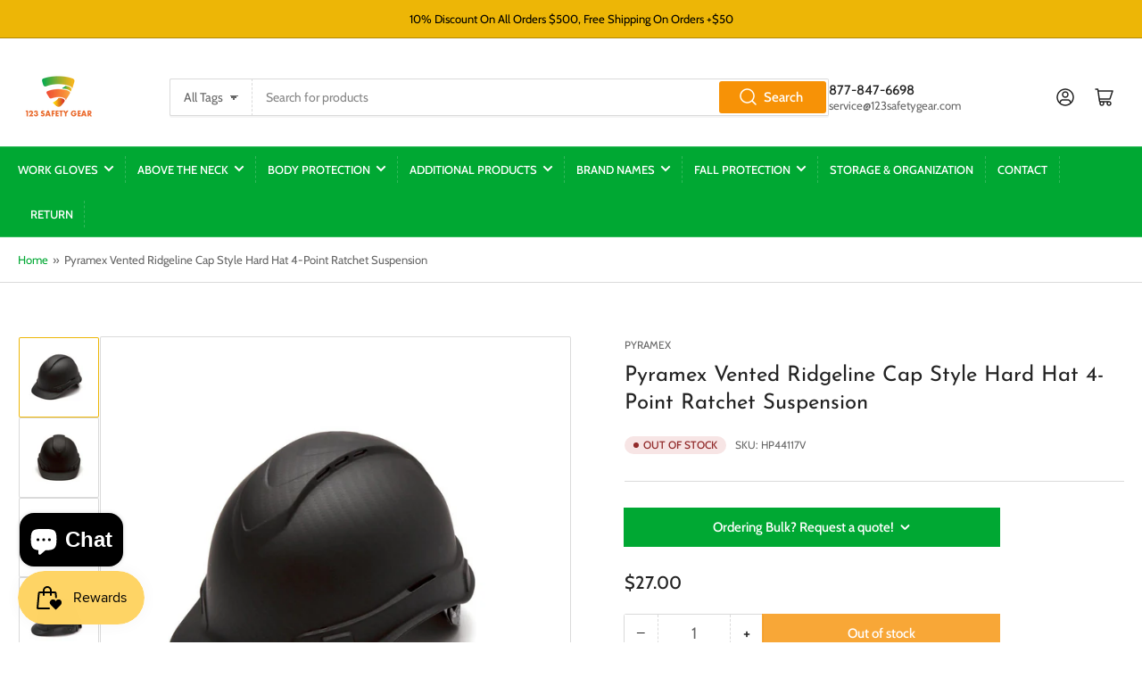

--- FILE ---
content_type: text/html; charset=utf-8
request_url: https://123safetygear.com/products/matte-black-graphite-pyramex-cap-style-hard-hat
body_size: 39281
content:
<!doctype html>
<html class="no-js" lang="en">
<head>
	<meta charset="utf-8">

	<title>
		Matte Black Graphite Pyramex Cap Style Hard Hat 4-Point Ratchet Suspension
 &ndash; 123SafetyGear</title>

	
		<meta name="description" content="Crafted from durable ABS material, this premium hard hat ensures long-lasting performance. Its sleek low-profile design and rear padded suspension provide superior comfort and protection. Shop yours today!">
	

	


<meta property="og:site_name" content="123SafetyGear">
<meta property="og:url" content="https://123safetygear.com/products/matte-black-graphite-pyramex-cap-style-hard-hat">
<meta property="og:title" content="Matte Black Graphite Pyramex Cap Style Hard Hat 4-Point Ratchet Suspension">
<meta property="og:type" content="product">
<meta property="og:description" content="Crafted from durable ABS material, this premium hard hat ensures long-lasting performance. Its sleek low-profile design and rear padded suspension provide superior comfort and protection. Shop yours today!"><meta property="og:image" content="http://123safetygear.com/cdn/shop/files/eb4d97d37f1eaf15adfb55e7d2d45bd4.png?v=1717825865">
	<meta property="og:image:secure_url" content="https://123safetygear.com/cdn/shop/files/eb4d97d37f1eaf15adfb55e7d2d45bd4.png?v=1717825865">
	<meta property="og:image:width" content="800">
	<meta property="og:image:height" content="800"><meta property="og:price:amount" content="27.00">
	<meta property="og:price:currency" content="USD"><meta name="twitter:card" content="summary_large_image">
<meta name="twitter:title" content="Matte Black Graphite Pyramex Cap Style Hard Hat 4-Point Ratchet Suspension">
<meta name="twitter:description" content="Crafted from durable ABS material, this premium hard hat ensures long-lasting performance. Its sleek low-profile design and rear padded suspension provide superior comfort and protection. Shop yours today!">


	<meta name="viewport" content="width=device-width, initial-scale=1">
	<link rel="canonical" href="https://123safetygear.com/products/matte-black-graphite-pyramex-cap-style-hard-hat">

	<link rel="preconnect" href="//cdn.shopify.com" crossorigin>

	
		<link rel="preconnect" href="//fonts.shopifycdn.com" crossorigin>
	

	
	
		<link rel="preload" as="font" href="//123safetygear.com/cdn/fonts/cabin/cabin_n4.cefc6494a78f87584a6f312fea532919154f66fe.woff2" type="font/woff2" crossorigin>
	
	
		<link rel="preload" as="font" href="//123safetygear.com/cdn/fonts/josefin_sans/josefinsans_n4.70f7efd699799949e6d9f99bc20843a2c86a2e0f.woff2" type="font/woff2" crossorigin>
	
	

	



<style data-shopify>
	@font-face {
  font-family: Cabin;
  font-weight: 400;
  font-style: normal;
  font-display: swap;
  src: url("//123safetygear.com/cdn/fonts/cabin/cabin_n4.cefc6494a78f87584a6f312fea532919154f66fe.woff2") format("woff2"),
       url("//123safetygear.com/cdn/fonts/cabin/cabin_n4.8c16611b00f59d27f4b27ce4328dfe514ce77517.woff") format("woff");
}

	@font-face {
  font-family: Cabin;
  font-weight: 700;
  font-style: normal;
  font-display: swap;
  src: url("//123safetygear.com/cdn/fonts/cabin/cabin_n7.255204a342bfdbc9ae2017bd4e6a90f8dbb2f561.woff2") format("woff2"),
       url("//123safetygear.com/cdn/fonts/cabin/cabin_n7.e2afa22a0d0f4b64da3569c990897429d40ff5c0.woff") format("woff");
}

	@font-face {
  font-family: Cabin;
  font-weight: 400;
  font-style: italic;
  font-display: swap;
  src: url("//123safetygear.com/cdn/fonts/cabin/cabin_i4.d89c1b32b09ecbc46c12781fcf7b2085f17c0be9.woff2") format("woff2"),
       url("//123safetygear.com/cdn/fonts/cabin/cabin_i4.0a521b11d0b69adfc41e22a263eec7c02aecfe99.woff") format("woff");
}

	@font-face {
  font-family: Cabin;
  font-weight: 700;
  font-style: italic;
  font-display: swap;
  src: url("//123safetygear.com/cdn/fonts/cabin/cabin_i7.ef2404c08a493e7ccbc92d8c39adf683f40e1fb5.woff2") format("woff2"),
       url("//123safetygear.com/cdn/fonts/cabin/cabin_i7.480421791818000fc8a5d4134822321b5d7964f8.woff") format("woff");
}

	@font-face {
  font-family: "Josefin Sans";
  font-weight: 400;
  font-style: normal;
  font-display: swap;
  src: url("//123safetygear.com/cdn/fonts/josefin_sans/josefinsans_n4.70f7efd699799949e6d9f99bc20843a2c86a2e0f.woff2") format("woff2"),
       url("//123safetygear.com/cdn/fonts/josefin_sans/josefinsans_n4.35d308a1bdf56e5556bc2ac79702c721e4e2e983.woff") format("woff");
}

	@font-face {
  font-family: "Josefin Sans";
  font-weight: 700;
  font-style: normal;
  font-display: swap;
  src: url("//123safetygear.com/cdn/fonts/josefin_sans/josefinsans_n7.4edc746dce14b53e39df223fba72d5f37c3d525d.woff2") format("woff2"),
       url("//123safetygear.com/cdn/fonts/josefin_sans/josefinsans_n7.051568b12ab464ee8f0241094cdd7a1c80fbd08d.woff") format("woff");
}

	@font-face {
  font-family: "Josefin Sans";
  font-weight: 400;
  font-style: italic;
  font-display: swap;
  src: url("//123safetygear.com/cdn/fonts/josefin_sans/josefinsans_i4.a2ba85bff59cf18a6ad90c24fe1808ddb8ce1343.woff2") format("woff2"),
       url("//123safetygear.com/cdn/fonts/josefin_sans/josefinsans_i4.2dba61e1d135ab449e8e134ba633cf0d31863cc4.woff") format("woff");
}

	@font-face {
  font-family: "Josefin Sans";
  font-weight: 700;
  font-style: italic;
  font-display: swap;
  src: url("//123safetygear.com/cdn/fonts/josefin_sans/josefinsans_i7.733dd5c50cdd7b706d9ec731b4016d1edd55db5e.woff2") format("woff2"),
       url("//123safetygear.com/cdn/fonts/josefin_sans/josefinsans_i7.094ef86ca8f6eafea52b87b4f09feefb278e539d.woff") format("woff");
}

@font-face {
  font-family: Cabin;
  font-weight: 500;
  font-style: normal;
  font-display: swap;
  src: url("//123safetygear.com/cdn/fonts/cabin/cabin_n5.0250ac238cfbbff14d3c16fcc89f227ca95d5c6f.woff2") format("woff2"),
       url("//123safetygear.com/cdn/fonts/cabin/cabin_n5.46470cf25a90d766aece73a31a42bfd8ef7a470b.woff") format("woff");
}

:root {
		--page-width: 146rem;
		--spacing-base-1: 2rem;

		--grid-desktop-horizontal-spacing: 20px;
		--grid-desktop-vertical-spacing: 20px;
		--grid-mobile-horizontal-spacing: 15px;
		--grid-mobile-vertical-spacing: 15px;

		--border-radius-base: 2px;
		--buttons-radius: 0px;
		--inputs-radius: 2px;
		--inputs-border-width: 1px;
		--inputs-border-opacity: .2;

		--color-base-white: #fff;
		--color-product-review-star: #ffc700;
		--color-base-text: 103, 103, 103;
		--color-base-text-alt: 35, 35, 35;
		--color-base-border: 218, 218, 218;
		--color-base-background-1: 255, 255, 255;
		--color-base-background-2: 0, 168, 51;
		--color-base-accent-1: 0, 168, 51;
		--color-base-accent-1-text: 255, 255, 255;
		--color-base-accent-2: 237, 182, 6;
		--color-base-accent-2-text: 0, 0, 0;
		--color-base-accent-3: 35, 35, 35;
		--color-base-accent-3-text: 255, 255, 255;

		
		--color-buttons-primary-background: 247, 146, 6;
		
		
		--color-buttons-primary-text: 255, 255, 255;
		
		
		--color-buttons-secondary-background: 11, 108, 255;
		
		
		--color-buttons-secondary-text: 255, 255, 255;
		

		--color-sale: rgba(202, 65, 65, 1.0);
		--color-sale-background: #f1cdcd;
		--color-error: rgba(146, 44, 44, 1.0);
		--color-error-background: #f7e5e5;
		--color-success: rgba(51, 114, 57, 1.0);
		--color-success-background: #ddf0df;
		--color-warning: rgba(189, 107, 27, 1.0);
		--color-warning-background: #f8e1cb;
		--color-preorder: rgba(11, 108, 255, 1.0);
		--color-preorder-background: #d2e4ff;
		--color-backorder: rgba(51, 114, 57, 1.0);
		--color-backorder-background: #ddf0df;
		--color-price: 35, 35, 35, 1.0;
		--color-price-discounted: 103, 103, 103, 1.0;

		--font-body-family: Cabin, sans-serif;
		--font-body-style: normal;
		--font-body-weight: 400;
		--font-bolder-weight: 500;

		--font-heading-family: "Josefin Sans", sans-serif;
		--font-heading-style: normal;
		--font-heading-weight: 400;

		--font-body-scale: 1.0;
		--font-heading-scale: 1.0;
		--font-product-price-scale: 1.0;
		--font-product-price-grid-scale: 1.0;

		--font-buttons-family: Cabin,sans-serif;
	}
</style>


	<link href="//123safetygear.com/cdn/shop/t/7/assets/base.css?v=30079704649427021601713368321" rel="stylesheet" type="text/css" media="all" />

	<script src="//123safetygear.com/cdn/shop/t/7/assets/pubsub.js?v=70720523140183578841713036135" defer="defer"></script>
	<script src="//123safetygear.com/cdn/shop/t/7/assets/scripts.js?v=76871871380711181931713036134" defer="defer"></script>

	
		<link rel="icon" type="image/png" href="//123safetygear.com/cdn/shop/files/Artboard_2.png?crop=center&height=32&v=1713227531&width=32">
	

	<script>window.performance && window.performance.mark && window.performance.mark('shopify.content_for_header.start');</script><meta name="google-site-verification" content="AM0ynifew4sr1AeRBlGoV2FCdJJ13u-_OcfofaQZEFI">
<meta id="shopify-digital-wallet" name="shopify-digital-wallet" content="/77166903574/digital_wallets/dialog">
<meta name="shopify-checkout-api-token" content="60755724446a00f8dd0c0e0f54bfb728">
<meta id="in-context-paypal-metadata" data-shop-id="77166903574" data-venmo-supported="false" data-environment="production" data-locale="en_US" data-paypal-v4="true" data-currency="USD">
<link rel="alternate" type="application/json+oembed" href="https://123safetygear.com/products/matte-black-graphite-pyramex-cap-style-hard-hat.oembed">
<script async="async" src="/checkouts/internal/preloads.js?locale=en-US"></script>
<link rel="preconnect" href="https://shop.app" crossorigin="anonymous">
<script async="async" src="https://shop.app/checkouts/internal/preloads.js?locale=en-US&shop_id=77166903574" crossorigin="anonymous"></script>
<script id="apple-pay-shop-capabilities" type="application/json">{"shopId":77166903574,"countryCode":"US","currencyCode":"USD","merchantCapabilities":["supports3DS"],"merchantId":"gid:\/\/shopify\/Shop\/77166903574","merchantName":"123SafetyGear","requiredBillingContactFields":["postalAddress","email","phone"],"requiredShippingContactFields":["postalAddress","email","phone"],"shippingType":"shipping","supportedNetworks":["visa","masterCard","amex","discover","elo","jcb"],"total":{"type":"pending","label":"123SafetyGear","amount":"1.00"},"shopifyPaymentsEnabled":true,"supportsSubscriptions":true}</script>
<script id="shopify-features" type="application/json">{"accessToken":"60755724446a00f8dd0c0e0f54bfb728","betas":["rich-media-storefront-analytics"],"domain":"123safetygear.com","predictiveSearch":true,"shopId":77166903574,"locale":"en"}</script>
<script>var Shopify = Shopify || {};
Shopify.shop = "655d4e-2.myshopify.com";
Shopify.locale = "en";
Shopify.currency = {"active":"USD","rate":"1.0"};
Shopify.country = "US";
Shopify.theme = {"name":"Athens","id":167406829846,"schema_name":"Athens","schema_version":"2.2.0","theme_store_id":1608,"role":"main"};
Shopify.theme.handle = "null";
Shopify.theme.style = {"id":null,"handle":null};
Shopify.cdnHost = "123safetygear.com/cdn";
Shopify.routes = Shopify.routes || {};
Shopify.routes.root = "/";</script>
<script type="module">!function(o){(o.Shopify=o.Shopify||{}).modules=!0}(window);</script>
<script>!function(o){function n(){var o=[];function n(){o.push(Array.prototype.slice.apply(arguments))}return n.q=o,n}var t=o.Shopify=o.Shopify||{};t.loadFeatures=n(),t.autoloadFeatures=n()}(window);</script>
<script>
  window.ShopifyPay = window.ShopifyPay || {};
  window.ShopifyPay.apiHost = "shop.app\/pay";
  window.ShopifyPay.redirectState = null;
</script>
<script id="shop-js-analytics" type="application/json">{"pageType":"product"}</script>
<script defer="defer" async type="module" src="//123safetygear.com/cdn/shopifycloud/shop-js/modules/v2/client.init-shop-cart-sync_C5BV16lS.en.esm.js"></script>
<script defer="defer" async type="module" src="//123safetygear.com/cdn/shopifycloud/shop-js/modules/v2/chunk.common_CygWptCX.esm.js"></script>
<script type="module">
  await import("//123safetygear.com/cdn/shopifycloud/shop-js/modules/v2/client.init-shop-cart-sync_C5BV16lS.en.esm.js");
await import("//123safetygear.com/cdn/shopifycloud/shop-js/modules/v2/chunk.common_CygWptCX.esm.js");

  window.Shopify.SignInWithShop?.initShopCartSync?.({"fedCMEnabled":true,"windoidEnabled":true});

</script>
<script defer="defer" async type="module" src="//123safetygear.com/cdn/shopifycloud/shop-js/modules/v2/client.payment-terms_CZxnsJam.en.esm.js"></script>
<script defer="defer" async type="module" src="//123safetygear.com/cdn/shopifycloud/shop-js/modules/v2/chunk.common_CygWptCX.esm.js"></script>
<script defer="defer" async type="module" src="//123safetygear.com/cdn/shopifycloud/shop-js/modules/v2/chunk.modal_D71HUcav.esm.js"></script>
<script type="module">
  await import("//123safetygear.com/cdn/shopifycloud/shop-js/modules/v2/client.payment-terms_CZxnsJam.en.esm.js");
await import("//123safetygear.com/cdn/shopifycloud/shop-js/modules/v2/chunk.common_CygWptCX.esm.js");
await import("//123safetygear.com/cdn/shopifycloud/shop-js/modules/v2/chunk.modal_D71HUcav.esm.js");

  
</script>
<script>
  window.Shopify = window.Shopify || {};
  if (!window.Shopify.featureAssets) window.Shopify.featureAssets = {};
  window.Shopify.featureAssets['shop-js'] = {"shop-cart-sync":["modules/v2/client.shop-cart-sync_ZFArdW7E.en.esm.js","modules/v2/chunk.common_CygWptCX.esm.js"],"init-fed-cm":["modules/v2/client.init-fed-cm_CmiC4vf6.en.esm.js","modules/v2/chunk.common_CygWptCX.esm.js"],"shop-button":["modules/v2/client.shop-button_tlx5R9nI.en.esm.js","modules/v2/chunk.common_CygWptCX.esm.js"],"shop-cash-offers":["modules/v2/client.shop-cash-offers_DOA2yAJr.en.esm.js","modules/v2/chunk.common_CygWptCX.esm.js","modules/v2/chunk.modal_D71HUcav.esm.js"],"init-windoid":["modules/v2/client.init-windoid_sURxWdc1.en.esm.js","modules/v2/chunk.common_CygWptCX.esm.js"],"shop-toast-manager":["modules/v2/client.shop-toast-manager_ClPi3nE9.en.esm.js","modules/v2/chunk.common_CygWptCX.esm.js"],"init-shop-email-lookup-coordinator":["modules/v2/client.init-shop-email-lookup-coordinator_B8hsDcYM.en.esm.js","modules/v2/chunk.common_CygWptCX.esm.js"],"init-shop-cart-sync":["modules/v2/client.init-shop-cart-sync_C5BV16lS.en.esm.js","modules/v2/chunk.common_CygWptCX.esm.js"],"avatar":["modules/v2/client.avatar_BTnouDA3.en.esm.js"],"pay-button":["modules/v2/client.pay-button_FdsNuTd3.en.esm.js","modules/v2/chunk.common_CygWptCX.esm.js"],"init-customer-accounts":["modules/v2/client.init-customer-accounts_DxDtT_ad.en.esm.js","modules/v2/client.shop-login-button_C5VAVYt1.en.esm.js","modules/v2/chunk.common_CygWptCX.esm.js","modules/v2/chunk.modal_D71HUcav.esm.js"],"init-shop-for-new-customer-accounts":["modules/v2/client.init-shop-for-new-customer-accounts_ChsxoAhi.en.esm.js","modules/v2/client.shop-login-button_C5VAVYt1.en.esm.js","modules/v2/chunk.common_CygWptCX.esm.js","modules/v2/chunk.modal_D71HUcav.esm.js"],"shop-login-button":["modules/v2/client.shop-login-button_C5VAVYt1.en.esm.js","modules/v2/chunk.common_CygWptCX.esm.js","modules/v2/chunk.modal_D71HUcav.esm.js"],"init-customer-accounts-sign-up":["modules/v2/client.init-customer-accounts-sign-up_CPSyQ0Tj.en.esm.js","modules/v2/client.shop-login-button_C5VAVYt1.en.esm.js","modules/v2/chunk.common_CygWptCX.esm.js","modules/v2/chunk.modal_D71HUcav.esm.js"],"shop-follow-button":["modules/v2/client.shop-follow-button_Cva4Ekp9.en.esm.js","modules/v2/chunk.common_CygWptCX.esm.js","modules/v2/chunk.modal_D71HUcav.esm.js"],"checkout-modal":["modules/v2/client.checkout-modal_BPM8l0SH.en.esm.js","modules/v2/chunk.common_CygWptCX.esm.js","modules/v2/chunk.modal_D71HUcav.esm.js"],"lead-capture":["modules/v2/client.lead-capture_Bi8yE_yS.en.esm.js","modules/v2/chunk.common_CygWptCX.esm.js","modules/v2/chunk.modal_D71HUcav.esm.js"],"shop-login":["modules/v2/client.shop-login_D6lNrXab.en.esm.js","modules/v2/chunk.common_CygWptCX.esm.js","modules/v2/chunk.modal_D71HUcav.esm.js"],"payment-terms":["modules/v2/client.payment-terms_CZxnsJam.en.esm.js","modules/v2/chunk.common_CygWptCX.esm.js","modules/v2/chunk.modal_D71HUcav.esm.js"]};
</script>
<script id="__st">var __st={"a":77166903574,"offset":-28800,"reqid":"ae8eb5bc-ea34-416f-905f-971adb851f03-1768804753","pageurl":"123safetygear.com\/products\/matte-black-graphite-pyramex-cap-style-hard-hat","u":"ccc0a418214c","p":"product","rtyp":"product","rid":9212773564694};</script>
<script>window.ShopifyPaypalV4VisibilityTracking = true;</script>
<script id="captcha-bootstrap">!function(){'use strict';const t='contact',e='account',n='new_comment',o=[[t,t],['blogs',n],['comments',n],[t,'customer']],c=[[e,'customer_login'],[e,'guest_login'],[e,'recover_customer_password'],[e,'create_customer']],r=t=>t.map((([t,e])=>`form[action*='/${t}']:not([data-nocaptcha='true']) input[name='form_type'][value='${e}']`)).join(','),a=t=>()=>t?[...document.querySelectorAll(t)].map((t=>t.form)):[];function s(){const t=[...o],e=r(t);return a(e)}const i='password',u='form_key',d=['recaptcha-v3-token','g-recaptcha-response','h-captcha-response',i],f=()=>{try{return window.sessionStorage}catch{return}},m='__shopify_v',_=t=>t.elements[u];function p(t,e,n=!1){try{const o=window.sessionStorage,c=JSON.parse(o.getItem(e)),{data:r}=function(t){const{data:e,action:n}=t;return t[m]||n?{data:e,action:n}:{data:t,action:n}}(c);for(const[e,n]of Object.entries(r))t.elements[e]&&(t.elements[e].value=n);n&&o.removeItem(e)}catch(o){console.error('form repopulation failed',{error:o})}}const l='form_type',E='cptcha';function T(t){t.dataset[E]=!0}const w=window,h=w.document,L='Shopify',v='ce_forms',y='captcha';let A=!1;((t,e)=>{const n=(g='f06e6c50-85a8-45c8-87d0-21a2b65856fe',I='https://cdn.shopify.com/shopifycloud/storefront-forms-hcaptcha/ce_storefront_forms_captcha_hcaptcha.v1.5.2.iife.js',D={infoText:'Protected by hCaptcha',privacyText:'Privacy',termsText:'Terms'},(t,e,n)=>{const o=w[L][v],c=o.bindForm;if(c)return c(t,g,e,D).then(n);var r;o.q.push([[t,g,e,D],n]),r=I,A||(h.body.append(Object.assign(h.createElement('script'),{id:'captcha-provider',async:!0,src:r})),A=!0)});var g,I,D;w[L]=w[L]||{},w[L][v]=w[L][v]||{},w[L][v].q=[],w[L][y]=w[L][y]||{},w[L][y].protect=function(t,e){n(t,void 0,e),T(t)},Object.freeze(w[L][y]),function(t,e,n,w,h,L){const[v,y,A,g]=function(t,e,n){const i=e?o:[],u=t?c:[],d=[...i,...u],f=r(d),m=r(i),_=r(d.filter((([t,e])=>n.includes(e))));return[a(f),a(m),a(_),s()]}(w,h,L),I=t=>{const e=t.target;return e instanceof HTMLFormElement?e:e&&e.form},D=t=>v().includes(t);t.addEventListener('submit',(t=>{const e=I(t);if(!e)return;const n=D(e)&&!e.dataset.hcaptchaBound&&!e.dataset.recaptchaBound,o=_(e),c=g().includes(e)&&(!o||!o.value);(n||c)&&t.preventDefault(),c&&!n&&(function(t){try{if(!f())return;!function(t){const e=f();if(!e)return;const n=_(t);if(!n)return;const o=n.value;o&&e.removeItem(o)}(t);const e=Array.from(Array(32),(()=>Math.random().toString(36)[2])).join('');!function(t,e){_(t)||t.append(Object.assign(document.createElement('input'),{type:'hidden',name:u})),t.elements[u].value=e}(t,e),function(t,e){const n=f();if(!n)return;const o=[...t.querySelectorAll(`input[type='${i}']`)].map((({name:t})=>t)),c=[...d,...o],r={};for(const[a,s]of new FormData(t).entries())c.includes(a)||(r[a]=s);n.setItem(e,JSON.stringify({[m]:1,action:t.action,data:r}))}(t,e)}catch(e){console.error('failed to persist form',e)}}(e),e.submit())}));const S=(t,e)=>{t&&!t.dataset[E]&&(n(t,e.some((e=>e===t))),T(t))};for(const o of['focusin','change'])t.addEventListener(o,(t=>{const e=I(t);D(e)&&S(e,y())}));const B=e.get('form_key'),M=e.get(l),P=B&&M;t.addEventListener('DOMContentLoaded',(()=>{const t=y();if(P)for(const e of t)e.elements[l].value===M&&p(e,B);[...new Set([...A(),...v().filter((t=>'true'===t.dataset.shopifyCaptcha))])].forEach((e=>S(e,t)))}))}(h,new URLSearchParams(w.location.search),n,t,e,['guest_login'])})(!0,!0)}();</script>
<script integrity="sha256-4kQ18oKyAcykRKYeNunJcIwy7WH5gtpwJnB7kiuLZ1E=" data-source-attribution="shopify.loadfeatures" defer="defer" src="//123safetygear.com/cdn/shopifycloud/storefront/assets/storefront/load_feature-a0a9edcb.js" crossorigin="anonymous"></script>
<script crossorigin="anonymous" defer="defer" src="//123safetygear.com/cdn/shopifycloud/storefront/assets/shopify_pay/storefront-65b4c6d7.js?v=20250812"></script>
<script data-source-attribution="shopify.dynamic_checkout.dynamic.init">var Shopify=Shopify||{};Shopify.PaymentButton=Shopify.PaymentButton||{isStorefrontPortableWallets:!0,init:function(){window.Shopify.PaymentButton.init=function(){};var t=document.createElement("script");t.src="https://123safetygear.com/cdn/shopifycloud/portable-wallets/latest/portable-wallets.en.js",t.type="module",document.head.appendChild(t)}};
</script>
<script data-source-attribution="shopify.dynamic_checkout.buyer_consent">
  function portableWalletsHideBuyerConsent(e){var t=document.getElementById("shopify-buyer-consent"),n=document.getElementById("shopify-subscription-policy-button");t&&n&&(t.classList.add("hidden"),t.setAttribute("aria-hidden","true"),n.removeEventListener("click",e))}function portableWalletsShowBuyerConsent(e){var t=document.getElementById("shopify-buyer-consent"),n=document.getElementById("shopify-subscription-policy-button");t&&n&&(t.classList.remove("hidden"),t.removeAttribute("aria-hidden"),n.addEventListener("click",e))}window.Shopify?.PaymentButton&&(window.Shopify.PaymentButton.hideBuyerConsent=portableWalletsHideBuyerConsent,window.Shopify.PaymentButton.showBuyerConsent=portableWalletsShowBuyerConsent);
</script>
<script data-source-attribution="shopify.dynamic_checkout.cart.bootstrap">document.addEventListener("DOMContentLoaded",(function(){function t(){return document.querySelector("shopify-accelerated-checkout-cart, shopify-accelerated-checkout")}if(t())Shopify.PaymentButton.init();else{new MutationObserver((function(e,n){t()&&(Shopify.PaymentButton.init(),n.disconnect())})).observe(document.body,{childList:!0,subtree:!0})}}));
</script>
<link id="shopify-accelerated-checkout-styles" rel="stylesheet" media="screen" href="https://123safetygear.com/cdn/shopifycloud/portable-wallets/latest/accelerated-checkout-backwards-compat.css" crossorigin="anonymous">
<style id="shopify-accelerated-checkout-cart">
        #shopify-buyer-consent {
  margin-top: 1em;
  display: inline-block;
  width: 100%;
}

#shopify-buyer-consent.hidden {
  display: none;
}

#shopify-subscription-policy-button {
  background: none;
  border: none;
  padding: 0;
  text-decoration: underline;
  font-size: inherit;
  cursor: pointer;
}

#shopify-subscription-policy-button::before {
  box-shadow: none;
}

      </style>

<script>window.performance && window.performance.mark && window.performance.mark('shopify.content_for_header.end');</script>

	<script>
		document.documentElement.className = document.documentElement.className.replace('no-js', 'js');
		if (Shopify.designMode) {
			document.documentElement.classList.add('shopify-design-mode');
		}
	</script><!-- BEGIN app block: shopify://apps/judge-me-reviews/blocks/judgeme_core/61ccd3b1-a9f2-4160-9fe9-4fec8413e5d8 --><!-- Start of Judge.me Core -->






<link rel="dns-prefetch" href="https://cdnwidget.judge.me">
<link rel="dns-prefetch" href="https://cdn.judge.me">
<link rel="dns-prefetch" href="https://cdn1.judge.me">
<link rel="dns-prefetch" href="https://api.judge.me">

<script data-cfasync='false' class='jdgm-settings-script'>window.jdgmSettings={"pagination":5,"disable_web_reviews":false,"badge_no_review_text":"No reviews","badge_n_reviews_text":"{{ n }} review/reviews","hide_badge_preview_if_no_reviews":true,"badge_hide_text":false,"enforce_center_preview_badge":false,"widget_title":"Customer Reviews","widget_open_form_text":"Write a review","widget_close_form_text":"Cancel review","widget_refresh_page_text":"Refresh page","widget_summary_text":"Based on {{ number_of_reviews }} review/reviews","widget_no_review_text":"Be the first to write a review","widget_name_field_text":"Display name","widget_verified_name_field_text":"Verified Name (public)","widget_name_placeholder_text":"Display name","widget_required_field_error_text":"This field is required.","widget_email_field_text":"Email address","widget_verified_email_field_text":"Verified Email (private, can not be edited)","widget_email_placeholder_text":"Your email address","widget_email_field_error_text":"Please enter a valid email address.","widget_rating_field_text":"Rating","widget_review_title_field_text":"Review Title","widget_review_title_placeholder_text":"Give your review a title","widget_review_body_field_text":"Review content","widget_review_body_placeholder_text":"Start writing here...","widget_pictures_field_text":"Picture/Video (optional)","widget_submit_review_text":"Submit Review","widget_submit_verified_review_text":"Submit Verified Review","widget_submit_success_msg_with_auto_publish":"Thank you! Please refresh the page in a few moments to see your review. You can remove or edit your review by logging into \u003ca href='https://judge.me/login' target='_blank' rel='nofollow noopener'\u003eJudge.me\u003c/a\u003e","widget_submit_success_msg_no_auto_publish":"Thank you! Your review will be published as soon as it is approved by the shop admin. You can remove or edit your review by logging into \u003ca href='https://judge.me/login' target='_blank' rel='nofollow noopener'\u003eJudge.me\u003c/a\u003e","widget_show_default_reviews_out_of_total_text":"Showing {{ n_reviews_shown }} out of {{ n_reviews }} reviews.","widget_show_all_link_text":"Show all","widget_show_less_link_text":"Show less","widget_author_said_text":"{{ reviewer_name }} said:","widget_days_text":"{{ n }} days ago","widget_weeks_text":"{{ n }} week/weeks ago","widget_months_text":"{{ n }} month/months ago","widget_years_text":"{{ n }} year/years ago","widget_yesterday_text":"Yesterday","widget_today_text":"Today","widget_replied_text":"\u003e\u003e {{ shop_name }} replied:","widget_read_more_text":"Read more","widget_reviewer_name_as_initial":"","widget_rating_filter_color":"#fbcd0a","widget_rating_filter_see_all_text":"See all reviews","widget_sorting_most_recent_text":"Most Recent","widget_sorting_highest_rating_text":"Highest Rating","widget_sorting_lowest_rating_text":"Lowest Rating","widget_sorting_with_pictures_text":"Only Pictures","widget_sorting_most_helpful_text":"Most Helpful","widget_open_question_form_text":"Ask a question","widget_reviews_subtab_text":"Reviews","widget_questions_subtab_text":"Questions","widget_question_label_text":"Question","widget_answer_label_text":"Answer","widget_question_placeholder_text":"Write your question here","widget_submit_question_text":"Submit Question","widget_question_submit_success_text":"Thank you for your question! We will notify you once it gets answered.","verified_badge_text":"Verified","verified_badge_bg_color":"","verified_badge_text_color":"","verified_badge_placement":"left-of-reviewer-name","widget_review_max_height":"","widget_hide_border":false,"widget_social_share":false,"widget_thumb":false,"widget_review_location_show":false,"widget_location_format":"","all_reviews_include_out_of_store_products":true,"all_reviews_out_of_store_text":"(out of store)","all_reviews_pagination":100,"all_reviews_product_name_prefix_text":"about","enable_review_pictures":true,"enable_question_anwser":false,"widget_theme":"default","review_date_format":"mm/dd/yyyy","default_sort_method":"most-recent","widget_product_reviews_subtab_text":"Product Reviews","widget_shop_reviews_subtab_text":"Shop Reviews","widget_other_products_reviews_text":"Reviews for other products","widget_store_reviews_subtab_text":"Store reviews","widget_no_store_reviews_text":"This store hasn't received any reviews yet","widget_web_restriction_product_reviews_text":"This product hasn't received any reviews yet","widget_no_items_text":"No items found","widget_show_more_text":"Show more","widget_write_a_store_review_text":"Write a Store Review","widget_other_languages_heading":"Reviews in Other Languages","widget_translate_review_text":"Translate review to {{ language }}","widget_translating_review_text":"Translating...","widget_show_original_translation_text":"Show original ({{ language }})","widget_translate_review_failed_text":"Review couldn't be translated.","widget_translate_review_retry_text":"Retry","widget_translate_review_try_again_later_text":"Try again later","show_product_url_for_grouped_product":false,"widget_sorting_pictures_first_text":"Pictures First","show_pictures_on_all_rev_page_mobile":false,"show_pictures_on_all_rev_page_desktop":false,"floating_tab_hide_mobile_install_preference":false,"floating_tab_button_name":"★ Reviews","floating_tab_title":"Let customers speak for us","floating_tab_button_color":"","floating_tab_button_background_color":"","floating_tab_url":"","floating_tab_url_enabled":false,"floating_tab_tab_style":"text","all_reviews_text_badge_text":"Customers rate us {{ shop.metafields.judgeme.all_reviews_rating | round: 1 }}/5 based on {{ shop.metafields.judgeme.all_reviews_count }} reviews.","all_reviews_text_badge_text_branded_style":"{{ shop.metafields.judgeme.all_reviews_rating | round: 1 }} out of 5 stars based on {{ shop.metafields.judgeme.all_reviews_count }} reviews","is_all_reviews_text_badge_a_link":false,"show_stars_for_all_reviews_text_badge":false,"all_reviews_text_badge_url":"","all_reviews_text_style":"branded","all_reviews_text_color_style":"judgeme_brand_color","all_reviews_text_color":"#108474","all_reviews_text_show_jm_brand":true,"featured_carousel_show_header":true,"featured_carousel_title":"Let customers speak for us","testimonials_carousel_title":"Customers are saying","videos_carousel_title":"Real customer stories","cards_carousel_title":"Customers are saying","featured_carousel_count_text":"from {{ n }} reviews","featured_carousel_add_link_to_all_reviews_page":false,"featured_carousel_url":"","featured_carousel_show_images":true,"featured_carousel_autoslide_interval":5,"featured_carousel_arrows_on_the_sides":false,"featured_carousel_height":250,"featured_carousel_width":80,"featured_carousel_image_size":0,"featured_carousel_image_height":250,"featured_carousel_arrow_color":"#eeeeee","verified_count_badge_style":"vintage","verified_count_badge_orientation":"horizontal","verified_count_badge_color_style":"judgeme_brand_color","verified_count_badge_color":"#108474","is_verified_count_badge_a_link":false,"verified_count_badge_url":"","verified_count_badge_show_jm_brand":true,"widget_rating_preset_default":5,"widget_first_sub_tab":"product-reviews","widget_show_histogram":true,"widget_histogram_use_custom_color":false,"widget_pagination_use_custom_color":false,"widget_star_use_custom_color":false,"widget_verified_badge_use_custom_color":false,"widget_write_review_use_custom_color":false,"picture_reminder_submit_button":"Upload Pictures","enable_review_videos":false,"mute_video_by_default":false,"widget_sorting_videos_first_text":"Videos First","widget_review_pending_text":"Pending","featured_carousel_items_for_large_screen":3,"social_share_options_order":"Facebook,Twitter","remove_microdata_snippet":true,"disable_json_ld":false,"enable_json_ld_products":false,"preview_badge_show_question_text":false,"preview_badge_no_question_text":"No questions","preview_badge_n_question_text":"{{ number_of_questions }} question/questions","qa_badge_show_icon":false,"qa_badge_position":"same-row","remove_judgeme_branding":false,"widget_add_search_bar":false,"widget_search_bar_placeholder":"Search","widget_sorting_verified_only_text":"Verified only","featured_carousel_theme":"default","featured_carousel_show_rating":true,"featured_carousel_show_title":true,"featured_carousel_show_body":true,"featured_carousel_show_date":false,"featured_carousel_show_reviewer":true,"featured_carousel_show_product":false,"featured_carousel_header_background_color":"#108474","featured_carousel_header_text_color":"#ffffff","featured_carousel_name_product_separator":"reviewed","featured_carousel_full_star_background":"#108474","featured_carousel_empty_star_background":"#dadada","featured_carousel_vertical_theme_background":"#f9fafb","featured_carousel_verified_badge_enable":true,"featured_carousel_verified_badge_color":"#108474","featured_carousel_border_style":"round","featured_carousel_review_line_length_limit":3,"featured_carousel_more_reviews_button_text":"Read more reviews","featured_carousel_view_product_button_text":"View product","all_reviews_page_load_reviews_on":"scroll","all_reviews_page_load_more_text":"Load More Reviews","disable_fb_tab_reviews":false,"enable_ajax_cdn_cache":false,"widget_advanced_speed_features":5,"widget_public_name_text":"displayed publicly like","default_reviewer_name":"John Smith","default_reviewer_name_has_non_latin":true,"widget_reviewer_anonymous":"Anonymous","medals_widget_title":"Judge.me Review Medals","medals_widget_background_color":"#f9fafb","medals_widget_position":"footer_all_pages","medals_widget_border_color":"#f9fafb","medals_widget_verified_text_position":"left","medals_widget_use_monochromatic_version":false,"medals_widget_elements_color":"#108474","show_reviewer_avatar":true,"widget_invalid_yt_video_url_error_text":"Not a YouTube video URL","widget_max_length_field_error_text":"Please enter no more than {0} characters.","widget_show_country_flag":false,"widget_show_collected_via_shop_app":true,"widget_verified_by_shop_badge_style":"light","widget_verified_by_shop_text":"Verified by Shop","widget_show_photo_gallery":false,"widget_load_with_code_splitting":true,"widget_ugc_install_preference":false,"widget_ugc_title":"Made by us, Shared by you","widget_ugc_subtitle":"Tag us to see your picture featured in our page","widget_ugc_arrows_color":"#ffffff","widget_ugc_primary_button_text":"Buy Now","widget_ugc_primary_button_background_color":"#108474","widget_ugc_primary_button_text_color":"#ffffff","widget_ugc_primary_button_border_width":"0","widget_ugc_primary_button_border_style":"none","widget_ugc_primary_button_border_color":"#108474","widget_ugc_primary_button_border_radius":"25","widget_ugc_secondary_button_text":"Load More","widget_ugc_secondary_button_background_color":"#ffffff","widget_ugc_secondary_button_text_color":"#108474","widget_ugc_secondary_button_border_width":"2","widget_ugc_secondary_button_border_style":"solid","widget_ugc_secondary_button_border_color":"#108474","widget_ugc_secondary_button_border_radius":"25","widget_ugc_reviews_button_text":"View Reviews","widget_ugc_reviews_button_background_color":"#ffffff","widget_ugc_reviews_button_text_color":"#108474","widget_ugc_reviews_button_border_width":"2","widget_ugc_reviews_button_border_style":"solid","widget_ugc_reviews_button_border_color":"#108474","widget_ugc_reviews_button_border_radius":"25","widget_ugc_reviews_button_link_to":"judgeme-reviews-page","widget_ugc_show_post_date":true,"widget_ugc_max_width":"800","widget_rating_metafield_value_type":true,"widget_primary_color":"#108474","widget_enable_secondary_color":false,"widget_secondary_color":"#edf5f5","widget_summary_average_rating_text":"{{ average_rating }} out of 5","widget_media_grid_title":"Customer photos \u0026 videos","widget_media_grid_see_more_text":"See more","widget_round_style":false,"widget_show_product_medals":true,"widget_verified_by_judgeme_text":"Verified by Judge.me","widget_show_store_medals":true,"widget_verified_by_judgeme_text_in_store_medals":"Verified by Judge.me","widget_media_field_exceed_quantity_message":"Sorry, we can only accept {{ max_media }} for one review.","widget_media_field_exceed_limit_message":"{{ file_name }} is too large, please select a {{ media_type }} less than {{ size_limit }}MB.","widget_review_submitted_text":"Review Submitted!","widget_question_submitted_text":"Question Submitted!","widget_close_form_text_question":"Cancel","widget_write_your_answer_here_text":"Write your answer here","widget_enabled_branded_link":true,"widget_show_collected_by_judgeme":true,"widget_reviewer_name_color":"","widget_write_review_text_color":"","widget_write_review_bg_color":"","widget_collected_by_judgeme_text":"collected by Judge.me","widget_pagination_type":"standard","widget_load_more_text":"Load More","widget_load_more_color":"#108474","widget_full_review_text":"Full Review","widget_read_more_reviews_text":"Read More Reviews","widget_read_questions_text":"Read Questions","widget_questions_and_answers_text":"Questions \u0026 Answers","widget_verified_by_text":"Verified by","widget_verified_text":"Verified","widget_number_of_reviews_text":"{{ number_of_reviews }} reviews","widget_back_button_text":"Back","widget_next_button_text":"Next","widget_custom_forms_filter_button":"Filters","custom_forms_style":"horizontal","widget_show_review_information":false,"how_reviews_are_collected":"How reviews are collected?","widget_show_review_keywords":false,"widget_gdpr_statement":"How we use your data: We'll only contact you about the review you left, and only if necessary. By submitting your review, you agree to Judge.me's \u003ca href='https://judge.me/terms' target='_blank' rel='nofollow noopener'\u003eterms\u003c/a\u003e, \u003ca href='https://judge.me/privacy' target='_blank' rel='nofollow noopener'\u003eprivacy\u003c/a\u003e and \u003ca href='https://judge.me/content-policy' target='_blank' rel='nofollow noopener'\u003econtent\u003c/a\u003e policies.","widget_multilingual_sorting_enabled":false,"widget_translate_review_content_enabled":false,"widget_translate_review_content_method":"manual","popup_widget_review_selection":"automatically_with_pictures","popup_widget_round_border_style":true,"popup_widget_show_title":true,"popup_widget_show_body":true,"popup_widget_show_reviewer":false,"popup_widget_show_product":true,"popup_widget_show_pictures":true,"popup_widget_use_review_picture":true,"popup_widget_show_on_home_page":true,"popup_widget_show_on_product_page":true,"popup_widget_show_on_collection_page":true,"popup_widget_show_on_cart_page":true,"popup_widget_position":"bottom_left","popup_widget_first_review_delay":5,"popup_widget_duration":5,"popup_widget_interval":5,"popup_widget_review_count":5,"popup_widget_hide_on_mobile":true,"review_snippet_widget_round_border_style":true,"review_snippet_widget_card_color":"#FFFFFF","review_snippet_widget_slider_arrows_background_color":"#FFFFFF","review_snippet_widget_slider_arrows_color":"#000000","review_snippet_widget_star_color":"#108474","show_product_variant":false,"all_reviews_product_variant_label_text":"Variant: ","widget_show_verified_branding":true,"widget_ai_summary_title":"Customers say","widget_ai_summary_disclaimer":"AI-powered review summary based on recent customer reviews","widget_show_ai_summary":false,"widget_show_ai_summary_bg":false,"widget_show_review_title_input":true,"redirect_reviewers_invited_via_email":"review_widget","request_store_review_after_product_review":false,"request_review_other_products_in_order":false,"review_form_color_scheme":"default","review_form_corner_style":"square","review_form_star_color":{},"review_form_text_color":"#333333","review_form_background_color":"#ffffff","review_form_field_background_color":"#fafafa","review_form_button_color":{},"review_form_button_text_color":"#ffffff","review_form_modal_overlay_color":"#000000","review_content_screen_title_text":"How would you rate this product?","review_content_introduction_text":"We would love it if you would share a bit about your experience.","store_review_form_title_text":"How would you rate this store?","store_review_form_introduction_text":"We would love it if you would share a bit about your experience.","show_review_guidance_text":true,"one_star_review_guidance_text":"Poor","five_star_review_guidance_text":"Great","customer_information_screen_title_text":"About you","customer_information_introduction_text":"Please tell us more about you.","custom_questions_screen_title_text":"Your experience in more detail","custom_questions_introduction_text":"Here are a few questions to help us understand more about your experience.","review_submitted_screen_title_text":"Thanks for your review!","review_submitted_screen_thank_you_text":"We are processing it and it will appear on the store soon.","review_submitted_screen_email_verification_text":"Please confirm your email by clicking the link we just sent you. This helps us keep reviews authentic.","review_submitted_request_store_review_text":"Would you like to share your experience of shopping with us?","review_submitted_review_other_products_text":"Would you like to review these products?","store_review_screen_title_text":"Would you like to share your experience of shopping with us?","store_review_introduction_text":"We value your feedback and use it to improve. Please share any thoughts or suggestions you have.","reviewer_media_screen_title_picture_text":"Share a picture","reviewer_media_introduction_picture_text":"Upload a photo to support your review.","reviewer_media_screen_title_video_text":"Share a video","reviewer_media_introduction_video_text":"Upload a video to support your review.","reviewer_media_screen_title_picture_or_video_text":"Share a picture or video","reviewer_media_introduction_picture_or_video_text":"Upload a photo or video to support your review.","reviewer_media_youtube_url_text":"Paste your Youtube URL here","advanced_settings_next_step_button_text":"Next","advanced_settings_close_review_button_text":"Close","modal_write_review_flow":false,"write_review_flow_required_text":"Required","write_review_flow_privacy_message_text":"We respect your privacy.","write_review_flow_anonymous_text":"Post review as anonymous","write_review_flow_visibility_text":"This won't be visible to other customers.","write_review_flow_multiple_selection_help_text":"Select as many as you like","write_review_flow_single_selection_help_text":"Select one option","write_review_flow_required_field_error_text":"This field is required","write_review_flow_invalid_email_error_text":"Please enter a valid email address","write_review_flow_max_length_error_text":"Max. {{ max_length }} characters.","write_review_flow_media_upload_text":"\u003cb\u003eClick to upload\u003c/b\u003e or drag and drop","write_review_flow_gdpr_statement":"We'll only contact you about your review if necessary. By submitting your review, you agree to our \u003ca href='https://judge.me/terms' target='_blank' rel='nofollow noopener'\u003eterms and conditions\u003c/a\u003e and \u003ca href='https://judge.me/privacy' target='_blank' rel='nofollow noopener'\u003eprivacy policy\u003c/a\u003e.","rating_only_reviews_enabled":false,"show_negative_reviews_help_screen":false,"new_review_flow_help_screen_rating_threshold":3,"negative_review_resolution_screen_title_text":"Tell us more","negative_review_resolution_text":"Your experience matters to us. If there were issues with your purchase, we're here to help. Feel free to reach out to us, we'd love the opportunity to make things right.","negative_review_resolution_button_text":"Contact us","negative_review_resolution_proceed_with_review_text":"Leave a review","negative_review_resolution_subject":"Issue with purchase from {{ shop_name }}.{{ order_name }}","preview_badge_collection_page_install_status":false,"widget_review_custom_css":"","preview_badge_custom_css":"","preview_badge_stars_count":"5-stars","featured_carousel_custom_css":"","floating_tab_custom_css":"","all_reviews_widget_custom_css":"","medals_widget_custom_css":"","verified_badge_custom_css":"","all_reviews_text_custom_css":"","transparency_badges_collected_via_store_invite":false,"transparency_badges_from_another_provider":false,"transparency_badges_collected_from_store_visitor":false,"transparency_badges_collected_by_verified_review_provider":false,"transparency_badges_earned_reward":false,"transparency_badges_collected_via_store_invite_text":"Review collected via store invitation","transparency_badges_from_another_provider_text":"Review collected from another provider","transparency_badges_collected_from_store_visitor_text":"Review collected from a store visitor","transparency_badges_written_in_google_text":"Review written in Google","transparency_badges_written_in_etsy_text":"Review written in Etsy","transparency_badges_written_in_shop_app_text":"Review written in Shop App","transparency_badges_earned_reward_text":"Review earned a reward for future purchase","product_review_widget_per_page":10,"widget_store_review_label_text":"Review about the store","checkout_comment_extension_title_on_product_page":"Customer Comments","checkout_comment_extension_num_latest_comment_show":5,"checkout_comment_extension_format":"name_and_timestamp","checkout_comment_customer_name":"last_initial","checkout_comment_comment_notification":true,"preview_badge_collection_page_install_preference":true,"preview_badge_home_page_install_preference":false,"preview_badge_product_page_install_preference":true,"review_widget_install_preference":"","review_carousel_install_preference":false,"floating_reviews_tab_install_preference":"none","verified_reviews_count_badge_install_preference":false,"all_reviews_text_install_preference":false,"review_widget_best_location":true,"judgeme_medals_install_preference":false,"review_widget_revamp_enabled":false,"review_widget_qna_enabled":false,"review_widget_header_theme":"minimal","review_widget_widget_title_enabled":true,"review_widget_header_text_size":"medium","review_widget_header_text_weight":"regular","review_widget_average_rating_style":"compact","review_widget_bar_chart_enabled":true,"review_widget_bar_chart_type":"numbers","review_widget_bar_chart_style":"standard","review_widget_expanded_media_gallery_enabled":false,"review_widget_reviews_section_theme":"standard","review_widget_image_style":"thumbnails","review_widget_review_image_ratio":"square","review_widget_stars_size":"medium","review_widget_verified_badge":"standard_text","review_widget_review_title_text_size":"medium","review_widget_review_text_size":"medium","review_widget_review_text_length":"medium","review_widget_number_of_columns_desktop":3,"review_widget_carousel_transition_speed":5,"review_widget_custom_questions_answers_display":"always","review_widget_button_text_color":"#FFFFFF","review_widget_text_color":"#000000","review_widget_lighter_text_color":"#7B7B7B","review_widget_corner_styling":"soft","review_widget_review_word_singular":"review","review_widget_review_word_plural":"reviews","review_widget_voting_label":"Helpful?","review_widget_shop_reply_label":"Reply from {{ shop_name }}:","review_widget_filters_title":"Filters","qna_widget_question_word_singular":"Question","qna_widget_question_word_plural":"Questions","qna_widget_answer_reply_label":"Answer from {{ answerer_name }}:","qna_content_screen_title_text":"Ask a question about this product","qna_widget_question_required_field_error_text":"Please enter your question.","qna_widget_flow_gdpr_statement":"We'll only contact you about your question if necessary. By submitting your question, you agree to our \u003ca href='https://judge.me/terms' target='_blank' rel='nofollow noopener'\u003eterms and conditions\u003c/a\u003e and \u003ca href='https://judge.me/privacy' target='_blank' rel='nofollow noopener'\u003eprivacy policy\u003c/a\u003e.","qna_widget_question_submitted_text":"Thanks for your question!","qna_widget_close_form_text_question":"Close","qna_widget_question_submit_success_text":"We’ll notify you by email when your question is answered.","all_reviews_widget_v2025_enabled":false,"all_reviews_widget_v2025_header_theme":"default","all_reviews_widget_v2025_widget_title_enabled":true,"all_reviews_widget_v2025_header_text_size":"medium","all_reviews_widget_v2025_header_text_weight":"regular","all_reviews_widget_v2025_average_rating_style":"compact","all_reviews_widget_v2025_bar_chart_enabled":true,"all_reviews_widget_v2025_bar_chart_type":"numbers","all_reviews_widget_v2025_bar_chart_style":"standard","all_reviews_widget_v2025_expanded_media_gallery_enabled":false,"all_reviews_widget_v2025_show_store_medals":true,"all_reviews_widget_v2025_show_photo_gallery":true,"all_reviews_widget_v2025_show_review_keywords":false,"all_reviews_widget_v2025_show_ai_summary":false,"all_reviews_widget_v2025_show_ai_summary_bg":false,"all_reviews_widget_v2025_add_search_bar":false,"all_reviews_widget_v2025_default_sort_method":"most-recent","all_reviews_widget_v2025_reviews_per_page":10,"all_reviews_widget_v2025_reviews_section_theme":"default","all_reviews_widget_v2025_image_style":"thumbnails","all_reviews_widget_v2025_review_image_ratio":"square","all_reviews_widget_v2025_stars_size":"medium","all_reviews_widget_v2025_verified_badge":"bold_badge","all_reviews_widget_v2025_review_title_text_size":"medium","all_reviews_widget_v2025_review_text_size":"medium","all_reviews_widget_v2025_review_text_length":"medium","all_reviews_widget_v2025_number_of_columns_desktop":3,"all_reviews_widget_v2025_carousel_transition_speed":5,"all_reviews_widget_v2025_custom_questions_answers_display":"always","all_reviews_widget_v2025_show_product_variant":false,"all_reviews_widget_v2025_show_reviewer_avatar":true,"all_reviews_widget_v2025_reviewer_name_as_initial":"","all_reviews_widget_v2025_review_location_show":false,"all_reviews_widget_v2025_location_format":"","all_reviews_widget_v2025_show_country_flag":false,"all_reviews_widget_v2025_verified_by_shop_badge_style":"light","all_reviews_widget_v2025_social_share":false,"all_reviews_widget_v2025_social_share_options_order":"Facebook,Twitter,LinkedIn,Pinterest","all_reviews_widget_v2025_pagination_type":"standard","all_reviews_widget_v2025_button_text_color":"#FFFFFF","all_reviews_widget_v2025_text_color":"#000000","all_reviews_widget_v2025_lighter_text_color":"#7B7B7B","all_reviews_widget_v2025_corner_styling":"soft","all_reviews_widget_v2025_title":"Customer reviews","all_reviews_widget_v2025_ai_summary_title":"Customers say about this store","all_reviews_widget_v2025_no_review_text":"Be the first to write a review","platform":"shopify","branding_url":"https://app.judge.me/reviews/stores/123safetygear.com","branding_text":"Powered by Judge.me","locale":"en","reply_name":"123SafetyGear","widget_version":"3.0","footer":true,"autopublish":true,"review_dates":true,"enable_custom_form":false,"shop_use_review_site":true,"shop_locale":"en","enable_multi_locales_translations":false,"show_review_title_input":true,"review_verification_email_status":"always","can_be_branded":true,"reply_name_text":"123SafetyGear"};</script> <style class='jdgm-settings-style'>.jdgm-xx{left:0}:root{--jdgm-primary-color: #108474;--jdgm-secondary-color: rgba(16,132,116,0.1);--jdgm-star-color: #108474;--jdgm-write-review-text-color: white;--jdgm-write-review-bg-color: #108474;--jdgm-paginate-color: #108474;--jdgm-border-radius: 0;--jdgm-reviewer-name-color: #108474}.jdgm-histogram__bar-content{background-color:#108474}.jdgm-rev[data-verified-buyer=true] .jdgm-rev__icon.jdgm-rev__icon:after,.jdgm-rev__buyer-badge.jdgm-rev__buyer-badge{color:white;background-color:#108474}.jdgm-review-widget--small .jdgm-gallery.jdgm-gallery .jdgm-gallery__thumbnail-link:nth-child(8) .jdgm-gallery__thumbnail-wrapper.jdgm-gallery__thumbnail-wrapper:before{content:"See more"}@media only screen and (min-width: 768px){.jdgm-gallery.jdgm-gallery .jdgm-gallery__thumbnail-link:nth-child(8) .jdgm-gallery__thumbnail-wrapper.jdgm-gallery__thumbnail-wrapper:before{content:"See more"}}.jdgm-prev-badge[data-average-rating='0.00']{display:none !important}.jdgm-author-all-initials{display:none !important}.jdgm-author-last-initial{display:none !important}.jdgm-rev-widg__title{visibility:hidden}.jdgm-rev-widg__summary-text{visibility:hidden}.jdgm-prev-badge__text{visibility:hidden}.jdgm-rev__prod-link-prefix:before{content:'about'}.jdgm-rev__variant-label:before{content:'Variant: '}.jdgm-rev__out-of-store-text:before{content:'(out of store)'}@media only screen and (min-width: 768px){.jdgm-rev__pics .jdgm-rev_all-rev-page-picture-separator,.jdgm-rev__pics .jdgm-rev__product-picture{display:none}}@media only screen and (max-width: 768px){.jdgm-rev__pics .jdgm-rev_all-rev-page-picture-separator,.jdgm-rev__pics .jdgm-rev__product-picture{display:none}}.jdgm-preview-badge[data-template="index"]{display:none !important}.jdgm-verified-count-badget[data-from-snippet="true"]{display:none !important}.jdgm-carousel-wrapper[data-from-snippet="true"]{display:none !important}.jdgm-all-reviews-text[data-from-snippet="true"]{display:none !important}.jdgm-medals-section[data-from-snippet="true"]{display:none !important}.jdgm-ugc-media-wrapper[data-from-snippet="true"]{display:none !important}.jdgm-rev__transparency-badge[data-badge-type="review_collected_via_store_invitation"]{display:none !important}.jdgm-rev__transparency-badge[data-badge-type="review_collected_from_another_provider"]{display:none !important}.jdgm-rev__transparency-badge[data-badge-type="review_collected_from_store_visitor"]{display:none !important}.jdgm-rev__transparency-badge[data-badge-type="review_written_in_etsy"]{display:none !important}.jdgm-rev__transparency-badge[data-badge-type="review_written_in_google_business"]{display:none !important}.jdgm-rev__transparency-badge[data-badge-type="review_written_in_shop_app"]{display:none !important}.jdgm-rev__transparency-badge[data-badge-type="review_earned_for_future_purchase"]{display:none !important}.jdgm-review-snippet-widget .jdgm-rev-snippet-widget__cards-container .jdgm-rev-snippet-card{border-radius:8px;background:#fff}.jdgm-review-snippet-widget .jdgm-rev-snippet-widget__cards-container .jdgm-rev-snippet-card__rev-rating .jdgm-star{color:#108474}.jdgm-review-snippet-widget .jdgm-rev-snippet-widget__prev-btn,.jdgm-review-snippet-widget .jdgm-rev-snippet-widget__next-btn{border-radius:50%;background:#fff}.jdgm-review-snippet-widget .jdgm-rev-snippet-widget__prev-btn>svg,.jdgm-review-snippet-widget .jdgm-rev-snippet-widget__next-btn>svg{fill:#000}.jdgm-full-rev-modal.rev-snippet-widget .jm-mfp-container .jm-mfp-content,.jdgm-full-rev-modal.rev-snippet-widget .jm-mfp-container .jdgm-full-rev__icon,.jdgm-full-rev-modal.rev-snippet-widget .jm-mfp-container .jdgm-full-rev__pic-img,.jdgm-full-rev-modal.rev-snippet-widget .jm-mfp-container .jdgm-full-rev__reply{border-radius:8px}.jdgm-full-rev-modal.rev-snippet-widget .jm-mfp-container .jdgm-full-rev[data-verified-buyer="true"] .jdgm-full-rev__icon::after{border-radius:8px}.jdgm-full-rev-modal.rev-snippet-widget .jm-mfp-container .jdgm-full-rev .jdgm-rev__buyer-badge{border-radius:calc( 8px / 2 )}.jdgm-full-rev-modal.rev-snippet-widget .jm-mfp-container .jdgm-full-rev .jdgm-full-rev__replier::before{content:'123SafetyGear'}.jdgm-full-rev-modal.rev-snippet-widget .jm-mfp-container .jdgm-full-rev .jdgm-full-rev__product-button{border-radius:calc( 8px * 6 )}
</style> <style class='jdgm-settings-style'></style>

  
  
  
  <style class='jdgm-miracle-styles'>
  @-webkit-keyframes jdgm-spin{0%{-webkit-transform:rotate(0deg);-ms-transform:rotate(0deg);transform:rotate(0deg)}100%{-webkit-transform:rotate(359deg);-ms-transform:rotate(359deg);transform:rotate(359deg)}}@keyframes jdgm-spin{0%{-webkit-transform:rotate(0deg);-ms-transform:rotate(0deg);transform:rotate(0deg)}100%{-webkit-transform:rotate(359deg);-ms-transform:rotate(359deg);transform:rotate(359deg)}}@font-face{font-family:'JudgemeStar';src:url("[data-uri]") format("woff");font-weight:normal;font-style:normal}.jdgm-star{font-family:'JudgemeStar';display:inline !important;text-decoration:none !important;padding:0 4px 0 0 !important;margin:0 !important;font-weight:bold;opacity:1;-webkit-font-smoothing:antialiased;-moz-osx-font-smoothing:grayscale}.jdgm-star:hover{opacity:1}.jdgm-star:last-of-type{padding:0 !important}.jdgm-star.jdgm--on:before{content:"\e000"}.jdgm-star.jdgm--off:before{content:"\e001"}.jdgm-star.jdgm--half:before{content:"\e002"}.jdgm-widget *{margin:0;line-height:1.4;-webkit-box-sizing:border-box;-moz-box-sizing:border-box;box-sizing:border-box;-webkit-overflow-scrolling:touch}.jdgm-hidden{display:none !important;visibility:hidden !important}.jdgm-temp-hidden{display:none}.jdgm-spinner{width:40px;height:40px;margin:auto;border-radius:50%;border-top:2px solid #eee;border-right:2px solid #eee;border-bottom:2px solid #eee;border-left:2px solid #ccc;-webkit-animation:jdgm-spin 0.8s infinite linear;animation:jdgm-spin 0.8s infinite linear}.jdgm-prev-badge{display:block !important}

</style>


  
  
   


<script data-cfasync='false' class='jdgm-script'>
!function(e){window.jdgm=window.jdgm||{},jdgm.CDN_HOST="https://cdnwidget.judge.me/",jdgm.CDN_HOST_ALT="https://cdn2.judge.me/cdn/widget_frontend/",jdgm.API_HOST="https://api.judge.me/",jdgm.CDN_BASE_URL="https://cdn.shopify.com/extensions/019bc7fe-07a5-7fc5-85e3-4a4175980733/judgeme-extensions-296/assets/",
jdgm.docReady=function(d){(e.attachEvent?"complete"===e.readyState:"loading"!==e.readyState)?
setTimeout(d,0):e.addEventListener("DOMContentLoaded",d)},jdgm.loadCSS=function(d,t,o,a){
!o&&jdgm.loadCSS.requestedUrls.indexOf(d)>=0||(jdgm.loadCSS.requestedUrls.push(d),
(a=e.createElement("link")).rel="stylesheet",a.class="jdgm-stylesheet",a.media="nope!",
a.href=d,a.onload=function(){this.media="all",t&&setTimeout(t)},e.body.appendChild(a))},
jdgm.loadCSS.requestedUrls=[],jdgm.loadJS=function(e,d){var t=new XMLHttpRequest;
t.onreadystatechange=function(){4===t.readyState&&(Function(t.response)(),d&&d(t.response))},
t.open("GET",e),t.onerror=function(){if(e.indexOf(jdgm.CDN_HOST)===0&&jdgm.CDN_HOST_ALT!==jdgm.CDN_HOST){var f=e.replace(jdgm.CDN_HOST,jdgm.CDN_HOST_ALT);jdgm.loadJS(f,d)}},t.send()},jdgm.docReady((function(){(window.jdgmLoadCSS||e.querySelectorAll(
".jdgm-widget, .jdgm-all-reviews-page").length>0)&&(jdgmSettings.widget_load_with_code_splitting?
parseFloat(jdgmSettings.widget_version)>=3?jdgm.loadCSS(jdgm.CDN_HOST+"widget_v3/base.css"):
jdgm.loadCSS(jdgm.CDN_HOST+"widget/base.css"):jdgm.loadCSS(jdgm.CDN_HOST+"shopify_v2.css"),
jdgm.loadJS(jdgm.CDN_HOST+"loa"+"der.js"))}))}(document);
</script>
<noscript><link rel="stylesheet" type="text/css" media="all" href="https://cdnwidget.judge.me/shopify_v2.css"></noscript>

<!-- BEGIN app snippet: theme_fix_tags --><script>
  (function() {
    var jdgmThemeFixes = null;
    if (!jdgmThemeFixes) return;
    var thisThemeFix = jdgmThemeFixes[Shopify.theme.id];
    if (!thisThemeFix) return;

    if (thisThemeFix.html) {
      document.addEventListener("DOMContentLoaded", function() {
        var htmlDiv = document.createElement('div');
        htmlDiv.classList.add('jdgm-theme-fix-html');
        htmlDiv.innerHTML = thisThemeFix.html;
        document.body.append(htmlDiv);
      });
    };

    if (thisThemeFix.css) {
      var styleTag = document.createElement('style');
      styleTag.classList.add('jdgm-theme-fix-style');
      styleTag.innerHTML = thisThemeFix.css;
      document.head.append(styleTag);
    };

    if (thisThemeFix.js) {
      var scriptTag = document.createElement('script');
      scriptTag.classList.add('jdgm-theme-fix-script');
      scriptTag.innerHTML = thisThemeFix.js;
      document.head.append(scriptTag);
    };
  })();
</script>
<!-- END app snippet -->
<!-- End of Judge.me Core -->



<!-- END app block --><script src="https://cdn.shopify.com/extensions/cfc76123-b24f-4e9a-a1dc-585518796af7/forms-2294/assets/shopify-forms-loader.js" type="text/javascript" defer="defer"></script>
<script src="https://cdn.shopify.com/extensions/019bc7e9-d98c-71e0-bb25-69de9349bf29/smile-io-266/assets/smile-loader.js" type="text/javascript" defer="defer"></script>
<script src="https://cdn.shopify.com/extensions/019bc7fe-07a5-7fc5-85e3-4a4175980733/judgeme-extensions-296/assets/loader.js" type="text/javascript" defer="defer"></script>
<script src="https://cdn.shopify.com/extensions/7bc9bb47-adfa-4267-963e-cadee5096caf/inbox-1252/assets/inbox-chat-loader.js" type="text/javascript" defer="defer"></script>
<link href="https://monorail-edge.shopifysvc.com" rel="dns-prefetch">
<script>(function(){if ("sendBeacon" in navigator && "performance" in window) {try {var session_token_from_headers = performance.getEntriesByType('navigation')[0].serverTiming.find(x => x.name == '_s').description;} catch {var session_token_from_headers = undefined;}var session_cookie_matches = document.cookie.match(/_shopify_s=([^;]*)/);var session_token_from_cookie = session_cookie_matches && session_cookie_matches.length === 2 ? session_cookie_matches[1] : "";var session_token = session_token_from_headers || session_token_from_cookie || "";function handle_abandonment_event(e) {var entries = performance.getEntries().filter(function(entry) {return /monorail-edge.shopifysvc.com/.test(entry.name);});if (!window.abandonment_tracked && entries.length === 0) {window.abandonment_tracked = true;var currentMs = Date.now();var navigation_start = performance.timing.navigationStart;var payload = {shop_id: 77166903574,url: window.location.href,navigation_start,duration: currentMs - navigation_start,session_token,page_type: "product"};window.navigator.sendBeacon("https://monorail-edge.shopifysvc.com/v1/produce", JSON.stringify({schema_id: "online_store_buyer_site_abandonment/1.1",payload: payload,metadata: {event_created_at_ms: currentMs,event_sent_at_ms: currentMs}}));}}window.addEventListener('pagehide', handle_abandonment_event);}}());</script>
<script id="web-pixels-manager-setup">(function e(e,d,r,n,o){if(void 0===o&&(o={}),!Boolean(null===(a=null===(i=window.Shopify)||void 0===i?void 0:i.analytics)||void 0===a?void 0:a.replayQueue)){var i,a;window.Shopify=window.Shopify||{};var t=window.Shopify;t.analytics=t.analytics||{};var s=t.analytics;s.replayQueue=[],s.publish=function(e,d,r){return s.replayQueue.push([e,d,r]),!0};try{self.performance.mark("wpm:start")}catch(e){}var l=function(){var e={modern:/Edge?\/(1{2}[4-9]|1[2-9]\d|[2-9]\d{2}|\d{4,})\.\d+(\.\d+|)|Firefox\/(1{2}[4-9]|1[2-9]\d|[2-9]\d{2}|\d{4,})\.\d+(\.\d+|)|Chrom(ium|e)\/(9{2}|\d{3,})\.\d+(\.\d+|)|(Maci|X1{2}).+ Version\/(15\.\d+|(1[6-9]|[2-9]\d|\d{3,})\.\d+)([,.]\d+|)( \(\w+\)|)( Mobile\/\w+|) Safari\/|Chrome.+OPR\/(9{2}|\d{3,})\.\d+\.\d+|(CPU[ +]OS|iPhone[ +]OS|CPU[ +]iPhone|CPU IPhone OS|CPU iPad OS)[ +]+(15[._]\d+|(1[6-9]|[2-9]\d|\d{3,})[._]\d+)([._]\d+|)|Android:?[ /-](13[3-9]|1[4-9]\d|[2-9]\d{2}|\d{4,})(\.\d+|)(\.\d+|)|Android.+Firefox\/(13[5-9]|1[4-9]\d|[2-9]\d{2}|\d{4,})\.\d+(\.\d+|)|Android.+Chrom(ium|e)\/(13[3-9]|1[4-9]\d|[2-9]\d{2}|\d{4,})\.\d+(\.\d+|)|SamsungBrowser\/([2-9]\d|\d{3,})\.\d+/,legacy:/Edge?\/(1[6-9]|[2-9]\d|\d{3,})\.\d+(\.\d+|)|Firefox\/(5[4-9]|[6-9]\d|\d{3,})\.\d+(\.\d+|)|Chrom(ium|e)\/(5[1-9]|[6-9]\d|\d{3,})\.\d+(\.\d+|)([\d.]+$|.*Safari\/(?![\d.]+ Edge\/[\d.]+$))|(Maci|X1{2}).+ Version\/(10\.\d+|(1[1-9]|[2-9]\d|\d{3,})\.\d+)([,.]\d+|)( \(\w+\)|)( Mobile\/\w+|) Safari\/|Chrome.+OPR\/(3[89]|[4-9]\d|\d{3,})\.\d+\.\d+|(CPU[ +]OS|iPhone[ +]OS|CPU[ +]iPhone|CPU IPhone OS|CPU iPad OS)[ +]+(10[._]\d+|(1[1-9]|[2-9]\d|\d{3,})[._]\d+)([._]\d+|)|Android:?[ /-](13[3-9]|1[4-9]\d|[2-9]\d{2}|\d{4,})(\.\d+|)(\.\d+|)|Mobile Safari.+OPR\/([89]\d|\d{3,})\.\d+\.\d+|Android.+Firefox\/(13[5-9]|1[4-9]\d|[2-9]\d{2}|\d{4,})\.\d+(\.\d+|)|Android.+Chrom(ium|e)\/(13[3-9]|1[4-9]\d|[2-9]\d{2}|\d{4,})\.\d+(\.\d+|)|Android.+(UC? ?Browser|UCWEB|U3)[ /]?(15\.([5-9]|\d{2,})|(1[6-9]|[2-9]\d|\d{3,})\.\d+)\.\d+|SamsungBrowser\/(5\.\d+|([6-9]|\d{2,})\.\d+)|Android.+MQ{2}Browser\/(14(\.(9|\d{2,})|)|(1[5-9]|[2-9]\d|\d{3,})(\.\d+|))(\.\d+|)|K[Aa][Ii]OS\/(3\.\d+|([4-9]|\d{2,})\.\d+)(\.\d+|)/},d=e.modern,r=e.legacy,n=navigator.userAgent;return n.match(d)?"modern":n.match(r)?"legacy":"unknown"}(),u="modern"===l?"modern":"legacy",c=(null!=n?n:{modern:"",legacy:""})[u],f=function(e){return[e.baseUrl,"/wpm","/b",e.hashVersion,"modern"===e.buildTarget?"m":"l",".js"].join("")}({baseUrl:d,hashVersion:r,buildTarget:u}),m=function(e){var d=e.version,r=e.bundleTarget,n=e.surface,o=e.pageUrl,i=e.monorailEndpoint;return{emit:function(e){var a=e.status,t=e.errorMsg,s=(new Date).getTime(),l=JSON.stringify({metadata:{event_sent_at_ms:s},events:[{schema_id:"web_pixels_manager_load/3.1",payload:{version:d,bundle_target:r,page_url:o,status:a,surface:n,error_msg:t},metadata:{event_created_at_ms:s}}]});if(!i)return console&&console.warn&&console.warn("[Web Pixels Manager] No Monorail endpoint provided, skipping logging."),!1;try{return self.navigator.sendBeacon.bind(self.navigator)(i,l)}catch(e){}var u=new XMLHttpRequest;try{return u.open("POST",i,!0),u.setRequestHeader("Content-Type","text/plain"),u.send(l),!0}catch(e){return console&&console.warn&&console.warn("[Web Pixels Manager] Got an unhandled error while logging to Monorail."),!1}}}}({version:r,bundleTarget:l,surface:e.surface,pageUrl:self.location.href,monorailEndpoint:e.monorailEndpoint});try{o.browserTarget=l,function(e){var d=e.src,r=e.async,n=void 0===r||r,o=e.onload,i=e.onerror,a=e.sri,t=e.scriptDataAttributes,s=void 0===t?{}:t,l=document.createElement("script"),u=document.querySelector("head"),c=document.querySelector("body");if(l.async=n,l.src=d,a&&(l.integrity=a,l.crossOrigin="anonymous"),s)for(var f in s)if(Object.prototype.hasOwnProperty.call(s,f))try{l.dataset[f]=s[f]}catch(e){}if(o&&l.addEventListener("load",o),i&&l.addEventListener("error",i),u)u.appendChild(l);else{if(!c)throw new Error("Did not find a head or body element to append the script");c.appendChild(l)}}({src:f,async:!0,onload:function(){if(!function(){var e,d;return Boolean(null===(d=null===(e=window.Shopify)||void 0===e?void 0:e.analytics)||void 0===d?void 0:d.initialized)}()){var d=window.webPixelsManager.init(e)||void 0;if(d){var r=window.Shopify.analytics;r.replayQueue.forEach((function(e){var r=e[0],n=e[1],o=e[2];d.publishCustomEvent(r,n,o)})),r.replayQueue=[],r.publish=d.publishCustomEvent,r.visitor=d.visitor,r.initialized=!0}}},onerror:function(){return m.emit({status:"failed",errorMsg:"".concat(f," has failed to load")})},sri:function(e){var d=/^sha384-[A-Za-z0-9+/=]+$/;return"string"==typeof e&&d.test(e)}(c)?c:"",scriptDataAttributes:o}),m.emit({status:"loading"})}catch(e){m.emit({status:"failed",errorMsg:(null==e?void 0:e.message)||"Unknown error"})}}})({shopId: 77166903574,storefrontBaseUrl: "https://123safetygear.com",extensionsBaseUrl: "https://extensions.shopifycdn.com/cdn/shopifycloud/web-pixels-manager",monorailEndpoint: "https://monorail-edge.shopifysvc.com/unstable/produce_batch",surface: "storefront-renderer",enabledBetaFlags: ["2dca8a86"],webPixelsConfigList: [{"id":"1395360022","configuration":"{\"webPixelName\":\"Judge.me\"}","eventPayloadVersion":"v1","runtimeContext":"STRICT","scriptVersion":"34ad157958823915625854214640f0bf","type":"APP","apiClientId":683015,"privacyPurposes":["ANALYTICS"],"dataSharingAdjustments":{"protectedCustomerApprovalScopes":["read_customer_email","read_customer_name","read_customer_personal_data","read_customer_phone"]}},{"id":"714473750","configuration":"{\"config\":\"{\\\"pixel_id\\\":\\\"G-SHFFZ7S2Y8\\\",\\\"target_country\\\":\\\"US\\\",\\\"gtag_events\\\":[{\\\"type\\\":\\\"search\\\",\\\"action_label\\\":[\\\"G-SHFFZ7S2Y8\\\",\\\"AW-11280395380\\\/KupeCKn5ocoYEPTY9IIq\\\"]},{\\\"type\\\":\\\"begin_checkout\\\",\\\"action_label\\\":[\\\"G-SHFFZ7S2Y8\\\",\\\"AW-11280395380\\\/ElkqCK_5ocoYEPTY9IIq\\\"]},{\\\"type\\\":\\\"view_item\\\",\\\"action_label\\\":[\\\"G-SHFFZ7S2Y8\\\",\\\"AW-11280395380\\\/4lfpCKb5ocoYEPTY9IIq\\\",\\\"MC-ZGZEXZ2604\\\"]},{\\\"type\\\":\\\"purchase\\\",\\\"action_label\\\":[\\\"G-SHFFZ7S2Y8\\\",\\\"AW-11280395380\\\/ZJ5nCKD5ocoYEPTY9IIq\\\",\\\"MC-ZGZEXZ2604\\\"]},{\\\"type\\\":\\\"page_view\\\",\\\"action_label\\\":[\\\"G-SHFFZ7S2Y8\\\",\\\"AW-11280395380\\\/Jj37CKP5ocoYEPTY9IIq\\\",\\\"MC-ZGZEXZ2604\\\"]},{\\\"type\\\":\\\"add_payment_info\\\",\\\"action_label\\\":[\\\"G-SHFFZ7S2Y8\\\",\\\"AW-11280395380\\\/ILRsCKr6ocoYEPTY9IIq\\\"]},{\\\"type\\\":\\\"add_to_cart\\\",\\\"action_label\\\":[\\\"G-SHFFZ7S2Y8\\\",\\\"AW-11280395380\\\/p6rBCKz5ocoYEPTY9IIq\\\"]}],\\\"enable_monitoring_mode\\\":false}\"}","eventPayloadVersion":"v1","runtimeContext":"OPEN","scriptVersion":"b2a88bafab3e21179ed38636efcd8a93","type":"APP","apiClientId":1780363,"privacyPurposes":[],"dataSharingAdjustments":{"protectedCustomerApprovalScopes":["read_customer_address","read_customer_email","read_customer_name","read_customer_personal_data","read_customer_phone"]}},{"id":"697499926","configuration":"{\"pixelCode\":\"CPL0OFBC77U96JKR5CDG\"}","eventPayloadVersion":"v1","runtimeContext":"STRICT","scriptVersion":"22e92c2ad45662f435e4801458fb78cc","type":"APP","apiClientId":4383523,"privacyPurposes":["ANALYTICS","MARKETING","SALE_OF_DATA"],"dataSharingAdjustments":{"protectedCustomerApprovalScopes":["read_customer_address","read_customer_email","read_customer_name","read_customer_personal_data","read_customer_phone"]}},{"id":"323911958","configuration":"{\"pixel_id\":\"1062044634791789\",\"pixel_type\":\"facebook_pixel\",\"metaapp_system_user_token\":\"-\"}","eventPayloadVersion":"v1","runtimeContext":"OPEN","scriptVersion":"ca16bc87fe92b6042fbaa3acc2fbdaa6","type":"APP","apiClientId":2329312,"privacyPurposes":["ANALYTICS","MARKETING","SALE_OF_DATA"],"dataSharingAdjustments":{"protectedCustomerApprovalScopes":["read_customer_address","read_customer_email","read_customer_name","read_customer_personal_data","read_customer_phone"]}},{"id":"283443478","configuration":"{\"ti\":\"187050779\",\"endpoint\":\"https:\/\/bat.bing.com\/action\/0\"}","eventPayloadVersion":"v1","runtimeContext":"STRICT","scriptVersion":"5ee93563fe31b11d2d65e2f09a5229dc","type":"APP","apiClientId":2997493,"privacyPurposes":["ANALYTICS","MARKETING","SALE_OF_DATA"],"dataSharingAdjustments":{"protectedCustomerApprovalScopes":["read_customer_personal_data"]}},{"id":"shopify-app-pixel","configuration":"{}","eventPayloadVersion":"v1","runtimeContext":"STRICT","scriptVersion":"0450","apiClientId":"shopify-pixel","type":"APP","privacyPurposes":["ANALYTICS","MARKETING"]},{"id":"shopify-custom-pixel","eventPayloadVersion":"v1","runtimeContext":"LAX","scriptVersion":"0450","apiClientId":"shopify-pixel","type":"CUSTOM","privacyPurposes":["ANALYTICS","MARKETING"]}],isMerchantRequest: false,initData: {"shop":{"name":"123SafetyGear","paymentSettings":{"currencyCode":"USD"},"myshopifyDomain":"655d4e-2.myshopify.com","countryCode":"US","storefrontUrl":"https:\/\/123safetygear.com"},"customer":null,"cart":null,"checkout":null,"productVariants":[{"price":{"amount":27.0,"currencyCode":"USD"},"product":{"title":"Pyramex Vented Ridgeline Cap Style Hard Hat 4-Point Ratchet Suspension","vendor":"Pyramex","id":"9212773564694","untranslatedTitle":"Pyramex Vented Ridgeline Cap Style Hard Hat 4-Point Ratchet Suspension","url":"\/products\/matte-black-graphite-pyramex-cap-style-hard-hat","type":"Hard Hat"},"id":"50948486070550","image":{"src":"\/\/123safetygear.com\/cdn\/shop\/files\/eb4d97d37f1eaf15adfb55e7d2d45bd4.png?v=1717825865"},"sku":"HP44117V","title":"Black Graphite Pattern","untranslatedTitle":"Black Graphite Pattern"},{"price":{"amount":27.0,"currencyCode":"USD"},"product":{"title":"Pyramex Vented Ridgeline Cap Style Hard Hat 4-Point Ratchet Suspension","vendor":"Pyramex","id":"9212773564694","untranslatedTitle":"Pyramex Vented Ridgeline Cap Style Hard Hat 4-Point Ratchet Suspension","url":"\/products\/matte-black-graphite-pyramex-cap-style-hard-hat","type":"Hard Hat"},"id":"50948486103318","image":{"src":"\/\/123safetygear.com\/cdn\/shop\/files\/eb4d97d37f1eaf15adfb55e7d2d45bd4.png?v=1717825865"},"sku":"HP44116SV","title":"Shiny White Graphite","untranslatedTitle":"Shiny White Graphite"}],"purchasingCompany":null},},"https://123safetygear.com/cdn","fcfee988w5aeb613cpc8e4bc33m6693e112",{"modern":"","legacy":""},{"shopId":"77166903574","storefrontBaseUrl":"https:\/\/123safetygear.com","extensionBaseUrl":"https:\/\/extensions.shopifycdn.com\/cdn\/shopifycloud\/web-pixels-manager","surface":"storefront-renderer","enabledBetaFlags":"[\"2dca8a86\"]","isMerchantRequest":"false","hashVersion":"fcfee988w5aeb613cpc8e4bc33m6693e112","publish":"custom","events":"[[\"page_viewed\",{}],[\"product_viewed\",{\"productVariant\":{\"price\":{\"amount\":27.0,\"currencyCode\":\"USD\"},\"product\":{\"title\":\"Pyramex Vented Ridgeline Cap Style Hard Hat 4-Point Ratchet Suspension\",\"vendor\":\"Pyramex\",\"id\":\"9212773564694\",\"untranslatedTitle\":\"Pyramex Vented Ridgeline Cap Style Hard Hat 4-Point Ratchet Suspension\",\"url\":\"\/products\/matte-black-graphite-pyramex-cap-style-hard-hat\",\"type\":\"Hard Hat\"},\"id\":\"50948486070550\",\"image\":{\"src\":\"\/\/123safetygear.com\/cdn\/shop\/files\/eb4d97d37f1eaf15adfb55e7d2d45bd4.png?v=1717825865\"},\"sku\":\"HP44117V\",\"title\":\"Black Graphite Pattern\",\"untranslatedTitle\":\"Black Graphite Pattern\"}}]]"});</script><script>
  window.ShopifyAnalytics = window.ShopifyAnalytics || {};
  window.ShopifyAnalytics.meta = window.ShopifyAnalytics.meta || {};
  window.ShopifyAnalytics.meta.currency = 'USD';
  var meta = {"product":{"id":9212773564694,"gid":"gid:\/\/shopify\/Product\/9212773564694","vendor":"Pyramex","type":"Hard Hat","handle":"matte-black-graphite-pyramex-cap-style-hard-hat","variants":[{"id":50948486070550,"price":2700,"name":"Pyramex Vented Ridgeline Cap Style Hard Hat 4-Point Ratchet Suspension - Black Graphite Pattern","public_title":"Black Graphite Pattern","sku":"HP44117V"},{"id":50948486103318,"price":2700,"name":"Pyramex Vented Ridgeline Cap Style Hard Hat 4-Point Ratchet Suspension - Shiny White Graphite","public_title":"Shiny White Graphite","sku":"HP44116SV"}],"remote":false},"page":{"pageType":"product","resourceType":"product","resourceId":9212773564694,"requestId":"ae8eb5bc-ea34-416f-905f-971adb851f03-1768804753"}};
  for (var attr in meta) {
    window.ShopifyAnalytics.meta[attr] = meta[attr];
  }
</script>
<script class="analytics">
  (function () {
    var customDocumentWrite = function(content) {
      var jquery = null;

      if (window.jQuery) {
        jquery = window.jQuery;
      } else if (window.Checkout && window.Checkout.$) {
        jquery = window.Checkout.$;
      }

      if (jquery) {
        jquery('body').append(content);
      }
    };

    var hasLoggedConversion = function(token) {
      if (token) {
        return document.cookie.indexOf('loggedConversion=' + token) !== -1;
      }
      return false;
    }

    var setCookieIfConversion = function(token) {
      if (token) {
        var twoMonthsFromNow = new Date(Date.now());
        twoMonthsFromNow.setMonth(twoMonthsFromNow.getMonth() + 2);

        document.cookie = 'loggedConversion=' + token + '; expires=' + twoMonthsFromNow;
      }
    }

    var trekkie = window.ShopifyAnalytics.lib = window.trekkie = window.trekkie || [];
    if (trekkie.integrations) {
      return;
    }
    trekkie.methods = [
      'identify',
      'page',
      'ready',
      'track',
      'trackForm',
      'trackLink'
    ];
    trekkie.factory = function(method) {
      return function() {
        var args = Array.prototype.slice.call(arguments);
        args.unshift(method);
        trekkie.push(args);
        return trekkie;
      };
    };
    for (var i = 0; i < trekkie.methods.length; i++) {
      var key = trekkie.methods[i];
      trekkie[key] = trekkie.factory(key);
    }
    trekkie.load = function(config) {
      trekkie.config = config || {};
      trekkie.config.initialDocumentCookie = document.cookie;
      var first = document.getElementsByTagName('script')[0];
      var script = document.createElement('script');
      script.type = 'text/javascript';
      script.onerror = function(e) {
        var scriptFallback = document.createElement('script');
        scriptFallback.type = 'text/javascript';
        scriptFallback.onerror = function(error) {
                var Monorail = {
      produce: function produce(monorailDomain, schemaId, payload) {
        var currentMs = new Date().getTime();
        var event = {
          schema_id: schemaId,
          payload: payload,
          metadata: {
            event_created_at_ms: currentMs,
            event_sent_at_ms: currentMs
          }
        };
        return Monorail.sendRequest("https://" + monorailDomain + "/v1/produce", JSON.stringify(event));
      },
      sendRequest: function sendRequest(endpointUrl, payload) {
        // Try the sendBeacon API
        if (window && window.navigator && typeof window.navigator.sendBeacon === 'function' && typeof window.Blob === 'function' && !Monorail.isIos12()) {
          var blobData = new window.Blob([payload], {
            type: 'text/plain'
          });

          if (window.navigator.sendBeacon(endpointUrl, blobData)) {
            return true;
          } // sendBeacon was not successful

        } // XHR beacon

        var xhr = new XMLHttpRequest();

        try {
          xhr.open('POST', endpointUrl);
          xhr.setRequestHeader('Content-Type', 'text/plain');
          xhr.send(payload);
        } catch (e) {
          console.log(e);
        }

        return false;
      },
      isIos12: function isIos12() {
        return window.navigator.userAgent.lastIndexOf('iPhone; CPU iPhone OS 12_') !== -1 || window.navigator.userAgent.lastIndexOf('iPad; CPU OS 12_') !== -1;
      }
    };
    Monorail.produce('monorail-edge.shopifysvc.com',
      'trekkie_storefront_load_errors/1.1',
      {shop_id: 77166903574,
      theme_id: 167406829846,
      app_name: "storefront",
      context_url: window.location.href,
      source_url: "//123safetygear.com/cdn/s/trekkie.storefront.cd680fe47e6c39ca5d5df5f0a32d569bc48c0f27.min.js"});

        };
        scriptFallback.async = true;
        scriptFallback.src = '//123safetygear.com/cdn/s/trekkie.storefront.cd680fe47e6c39ca5d5df5f0a32d569bc48c0f27.min.js';
        first.parentNode.insertBefore(scriptFallback, first);
      };
      script.async = true;
      script.src = '//123safetygear.com/cdn/s/trekkie.storefront.cd680fe47e6c39ca5d5df5f0a32d569bc48c0f27.min.js';
      first.parentNode.insertBefore(script, first);
    };
    trekkie.load(
      {"Trekkie":{"appName":"storefront","development":false,"defaultAttributes":{"shopId":77166903574,"isMerchantRequest":null,"themeId":167406829846,"themeCityHash":"2969200828620127061","contentLanguage":"en","currency":"USD","eventMetadataId":"a33c2675-0dbb-4190-89fd-bb6a369dcbc7"},"isServerSideCookieWritingEnabled":true,"monorailRegion":"shop_domain","enabledBetaFlags":["65f19447"]},"Session Attribution":{},"S2S":{"facebookCapiEnabled":true,"source":"trekkie-storefront-renderer","apiClientId":580111}}
    );

    var loaded = false;
    trekkie.ready(function() {
      if (loaded) return;
      loaded = true;

      window.ShopifyAnalytics.lib = window.trekkie;

      var originalDocumentWrite = document.write;
      document.write = customDocumentWrite;
      try { window.ShopifyAnalytics.merchantGoogleAnalytics.call(this); } catch(error) {};
      document.write = originalDocumentWrite;

      window.ShopifyAnalytics.lib.page(null,{"pageType":"product","resourceType":"product","resourceId":9212773564694,"requestId":"ae8eb5bc-ea34-416f-905f-971adb851f03-1768804753","shopifyEmitted":true});

      var match = window.location.pathname.match(/checkouts\/(.+)\/(thank_you|post_purchase)/)
      var token = match? match[1]: undefined;
      if (!hasLoggedConversion(token)) {
        setCookieIfConversion(token);
        window.ShopifyAnalytics.lib.track("Viewed Product",{"currency":"USD","variantId":50948486070550,"productId":9212773564694,"productGid":"gid:\/\/shopify\/Product\/9212773564694","name":"Pyramex Vented Ridgeline Cap Style Hard Hat 4-Point Ratchet Suspension - Black Graphite Pattern","price":"27.00","sku":"HP44117V","brand":"Pyramex","variant":"Black Graphite Pattern","category":"Hard Hat","nonInteraction":true,"remote":false},undefined,undefined,{"shopifyEmitted":true});
      window.ShopifyAnalytics.lib.track("monorail:\/\/trekkie_storefront_viewed_product\/1.1",{"currency":"USD","variantId":50948486070550,"productId":9212773564694,"productGid":"gid:\/\/shopify\/Product\/9212773564694","name":"Pyramex Vented Ridgeline Cap Style Hard Hat 4-Point Ratchet Suspension - Black Graphite Pattern","price":"27.00","sku":"HP44117V","brand":"Pyramex","variant":"Black Graphite Pattern","category":"Hard Hat","nonInteraction":true,"remote":false,"referer":"https:\/\/123safetygear.com\/products\/matte-black-graphite-pyramex-cap-style-hard-hat"});
      }
    });


        var eventsListenerScript = document.createElement('script');
        eventsListenerScript.async = true;
        eventsListenerScript.src = "//123safetygear.com/cdn/shopifycloud/storefront/assets/shop_events_listener-3da45d37.js";
        document.getElementsByTagName('head')[0].appendChild(eventsListenerScript);

})();</script>
<script
  defer
  src="https://123safetygear.com/cdn/shopifycloud/perf-kit/shopify-perf-kit-3.0.4.min.js"
  data-application="storefront-renderer"
  data-shop-id="77166903574"
  data-render-region="gcp-us-central1"
  data-page-type="product"
  data-theme-instance-id="167406829846"
  data-theme-name="Athens"
  data-theme-version="2.2.0"
  data-monorail-region="shop_domain"
  data-resource-timing-sampling-rate="10"
  data-shs="true"
  data-shs-beacon="true"
  data-shs-export-with-fetch="true"
  data-shs-logs-sample-rate="1"
  data-shs-beacon-endpoint="https://123safetygear.com/api/collect"
></script>
</head>

<body class="template-product setting-buttons-solid settings-remove-ribbons-false">

<a class="skip-link visually-hidden visually-hidden-focusable" href="#MainContent">Skip to the content</a>

<!-- BEGIN sections: header-group -->
<div id="shopify-section-sections--22500220371222__announcement-bar" class="shopify-section shopify-section-group-header-group"><style>
	@media (min-width: 990px) {
		.announcement-bar {
			padding-top: 1.3rem;
			padding-bottom: 1.3rem;
		}
	}
</style><div class="announcement-bar-wrapper color-accent-2 ">
		<div class="container">
			<div class="announcement-bar announcement-bar-single-col">
				<div class="announcement-bar-left">10% Discount On All Orders  $500, Free Shipping On Orders +$50
</div>

				<div class="announcement-bar-right">
				</div>
			</div>
		</div>
	</div>
</div><div id="shopify-section-sections--22500220371222__header" class="shopify-section shopify-section-group-header-group section-header">
<link rel="stylesheet" href="//123safetygear.com/cdn/shop/t/7/assets/component-predictive-search.css?v=38374083376046812161713036134" media="print" onload="this.media='all'">
	<link rel="stylesheet" href="//123safetygear.com/cdn/shop/t/7/assets/component-price.css?v=84531878148218427781713036134" media="print" onload="this.media='all'"><script src="//123safetygear.com/cdn/shop/t/7/assets/sticky-header.js?v=75613398338839282401713036134" defer="defer"></script>
	<script src="//123safetygear.com/cdn/shop/t/7/assets/product-form.js?v=171905317623353660581713036134" defer="defer"></script><script src="//123safetygear.com/cdn/shop/t/7/assets/details-disclosure.js?v=93827620636443844781713036134" defer="defer"></script>
<script>
window.shopUrl = 'https://123safetygear.com'

window.routes = {
	cart_add_url: '/cart/add',
	cart_change_url: '/cart/change',
	cart_update_url: '/cart/update',
	predictive_search_url: '/search/suggest'
};

window.accessibilityStrings = {
	shareSuccess: `Link copied to clipboard`
}

window.cartStrings = {
	error: `There was an error while updating your cart. Please try again.`,
	quantityError: `You can only add [quantity] of this item to your cart.`
}

window.variantStrings = {
	outOfStock: `Out of stock`,inStock: `In stock`,alwaysInStock: `In stock`,
	numberLeft: `Only [quantity] left`,
	numberAvailable: `[quantity] items available`,
	addToCart: `Add to cart`,
	unavailable: `Unavailable`
}

window.themeSettings = {
	showItemsInStock: false,
	redirectToCart: false
}

window.productsStrings = {
	facetsShowMore: `Show More`,
	facetsShowLess: `Show Less`
}
</script>

<style>
	.header-heading img,
	.header-heading svg {
		width: 90px;
	}

	@media (min-width: 750px) {
		.header-heading img,
		.header-heading svg {
			max-width: 90px;
		}
	}

	@media (min-width: 990px) {
		.head-mast {
			padding-top: 3.5rem;
			padding-bottom: 2.5rem;
		}
	}
</style>

<svg class="visually-hidden">
	<linearGradient id="rating-star-gradient-half">
		<stop offset="50%" stop-color="var(--color-product-review-star)" />
		<stop offset="50%" stop-color="rgba(var(--color-foreground), .5)" stop-opacity="0.5" />
	</linearGradient>
</svg>

<sticky-header>
	<header id="header" class="header ">
		<div class="color-background-1">
			<div class="container">
				<div class="head-mast">

					<div class="head-slot head-slot-start">
						<span class="head-slot-item header-heading h2 "><a href="/"><img
											src="//123safetygear.com/cdn/shop/files/123Logo_e1dc9ce9-1297-4824-a40e-3a6de4c014eb.png?v=1686172375&width=90"
											srcset="//123safetygear.com/cdn/shop/files/123Logo_e1dc9ce9-1297-4824-a40e-3a6de4c014eb.png?v=1686172375&width=90 1x, //123safetygear.com/cdn/shop/files/123Logo_e1dc9ce9-1297-4824-a40e-3a6de4c014eb.png?v=1686172375&width=180 2x"
											alt="123SafetyGear"
											width="349"
											height="235"
										></a>
						</span>
					
					</div>

					<div class="head-slot head-slot-mid">
						

<div class="head-slot-item header-search-global"><predictive-search class="header-search-global-component"
			data-loading-text="Loading..."
			data-limit="6"
			data-limit-scope="each"
			data-unavailable="last"
			data-types="product,query,collection,article,page"
		><form action="/search" method="get" role="search" class="search header-search-global-form color-background-1"><div class="select-custom header-global-search-select">
					<select
						id="search-filter"
						name="search-filter"
						data-type="tag"
						class="header-global-search-categories"
					>
						
							
							<option value="" selected="selected">All Tags</option>

								

								
									<option value="ANSI Cut 2">Ansi cut 2</option>
								

								
									<option value="ANSI Cut 3">Ansi cut 3</option>
								

								
									<option value="ANSI Cut 4">Ansi cut 4</option>
								

								
									<option value="ANSI Cut 5">Ansi cut 5</option>
								

								
									<option value="ANSI Cut 6">Ansi cut 6</option>
								

								
									<option value="Accessories">Accessories</option>
								

								
									<option value="Agriculture">Agriculture</option>
								

								
									<option value="All Leather Gloves">All leather gloves</option>
								

								
									<option value="All Safety Glasses">All safety glasses</option>
								

								
									<option value="Amber Safety Glasses">Amber safety glasses</option>
								

								
									<option value="Anchor">Anchor</option>
								

								
									<option value="Anti Fog">Anti fog</option>
								

								
									<option value="Aprons">Aprons</option>
								

								
									<option value="Arc Flash">Arc flash</option>
								

								
									<option value="Arc Flash Suit">Arc flash suit</option>
								

								
									<option value="Barricade Tape">Barricade tape</option>
								

								
									<option value="Beanie">Beanie</option>
								

								
									<option value="Bifocal">Bifocal</option>
								

								
									<option value="Black Cowboy Hat">Black cowboy hat</option>
								

								
									<option value="Blue Safety Glasses">Blue safety glasses</option>
								

								
									<option value="Body">Body</option>
								

								
									<option value="Boonie Hats">Boonie hats</option>
								

								
									<option value="Boots">Boots</option>
								

								
									<option value="Brown Jersey Gloves">Brown jersey gloves</option>
								

								
									<option value="Bump Cap">Bump cap</option>
								

								
									<option value="Burn Care">Burn care</option>
								

								
									<option value="Burn Ointment">Burn ointment</option>
								

								
									<option value="Cable">Cable</option>
								

								
									<option value="Canvas Gloves">Canvas gloves</option>
								

								
									<option value="Cap Style HH">Cap style hh</option>
								

								
									<option value="Car First Aid Kits">Car first aid kits</option>
								

								
									<option value="Carabiner">Carabiner</option>
								

								
									<option value="Carbon Fiber HH">Carbon fiber hh</option>
								

								
									<option value="Chemical Resistant">Chemical resistant</option>
								

								
									<option value="Chemical Resistant Latex Gloves">Chemical resistant latex gloves</option>
								

								
									<option value="Chore Glove">Chore glove</option>
								

								
									<option value="Class 2 Safety Shirt">Class 2 safety shirt</option>
								

								
									<option value="Class 2 Safety Vest">Class 2 safety vest</option>
								

								
									<option value="Class 3 Safety Shirt">Class 3 safety shirt</option>
								

								
									<option value="Class 3 Safety Vest">Class 3 safety vest</option>
								

								
									<option value="Cleaning">Cleaning</option>
								

								
									<option value="Clear Safety Glasses">Clear safety glasses</option>
								

								
									<option value="Coated Gloves">Coated gloves</option>
								

								
									<option value="Cold Storage Clothing">Cold storage clothing</option>
								

								
									<option value="Cold Weather Work Gear">Cold weather work gear</option>
								

								
									<option value="Colored Safety Glasses">Colored safety glasses</option>
								

								
									<option value="Cones">Cones</option>
								

								
									<option value="Construction">Construction</option>
								

								
									<option value="Cooling Products">Cooling products</option>
								

								
									<option value="Cooling Towel">Cooling towel</option>
								

								
									<option value="Cordova">Cordova</option>
								

								
									<option value="Cotton Inspection Gloves">Cotton inspection gloves</option>
								

								
									<option value="Cotton Work Gloves">Cotton work gloves</option>
								

								
									<option value="Coveralls">Coveralls</option>
								

								
									<option value="Cowboy Hat">Cowboy hat</option>
								

								
									<option value="Cowhide Leather Gloves">Cowhide leather gloves</option>
								

								
									<option value="Cut Resistance Gloves">Cut resistance gloves</option>
								

								
									<option value="Cut Resisting Sleeves">Cut resisting sleeves</option>
								

								
									<option value="Disposable Clothing">Disposable clothing</option>
								

								
									<option value="Disposable Gloves">Disposable gloves</option>
								

								
									<option value="Disposable Latex Gloves">Disposable latex gloves</option>
								

								
									<option value="Disposable Nitrile Gloves">Disposable nitrile gloves</option>
								

								
									<option value="Disposable Vinyl Gloves">Disposable vinyl gloves</option>
								

								
									<option value="Earmuffs">Earmuffs</option>
								

								
									<option value="Electrical Gloves">Electrical gloves</option>
								

								
									<option value="Emergency Preparedness">Emergency preparedness</option>
								

								
									<option value="Eyewash Station">Eyewash station</option>
								

								
									<option value="FR Clothing">Fr clothing</option>
								

								
									<option value="FR Coverall">Fr coverall</option>
								

								
									<option value="FR Safety Vest">Fr safety vest</option>
								

								
									<option value="FR Shirts">Fr shirts</option>
								

								
									<option value="Facial Tissue">Facial tissue</option>
								

								
									<option value="Fall Protection">Fall protection</option>
								

								
									<option value="Fingerless Work Gloves">Fingerless work gloves</option>
								

								
									<option value="First Aid">First aid</option>
								

								
									<option value="First Aid Cabinet">First aid cabinet</option>
								

								
									<option value="First Aid Kits">First aid kits</option>
								

								
									<option value="Fishing">Fishing</option>
								

								
									<option value="Foam Lined">Foam lined</option>
								

								
									<option value="Food Service">Food service</option>
								

								
									<option value="Foot Cover">Foot cover</option>
								

								
									<option value="Footwear">Footwear</option>
								

								
									<option value="Full Brim HH">Full brim hh</option>
								

								
									<option value="Gardening">Gardening</option>
								

								
									<option value="Goatskin Leather Gloves">Goatskin leather gloves</option>
								

								
									<option value="Grain">Grain</option>
								

								
									<option value="Hard Hats">Hard hats</option>
								

								
									<option value="Harness">Harness</option>
								

								
									<option value="Head">Head</option>
								

								
									<option value="Headgear Accessories">Headgear accessories</option>
								

								
									<option value="Headwear">Headwear</option>
								

								
									<option value="Hearing Protection">Hearing protection</option>
								

								
									<option value="Hi Vis Jacket">Hi vis jacket</option>
								

								
									<option value="Hi Vis Long Sleeve Shirt">Hi vis long sleeve shirt</option>
								

								
									<option value="Hi Vis Shirts">Hi vis shirts</option>
								

								
									<option value="Hooded Coveralls">Hooded coveralls</option>
								

								
									<option value="Hook">Hook</option>
								

								
									<option value="Hot Mill Gloves">Hot mill gloves</option>
								

								
									<option value="Hydration">Hydration</option>
								

								
									<option value="Impact Glove">Impact glove</option>
								

								
									<option value="Impact Gloves">Impact gloves</option>
								

								
									<option value="Indoor/Outdoor">Indoor/outdoor</option>
								

								
									<option value="Iridescent Safety Glasses">Iridescent safety glasses</option>
								

								
									<option value="Jacket">Jacket</option>
								

								
									<option value="Jackets">Jackets</option>
								

								
									<option value="Janitorial">Janitorial</option>
								

								
									<option value="Jersey Gloves">Jersey gloves</option>
								

								
									<option value="Kids work gloves">Kids work gloves</option>
								

								
									<option value="Lab Coat">Lab coat</option>
								

								
									<option value="Laboratory Gear">Laboratory gear</option>
								

								
									<option value="Laboratory Gloves">Laboratory gloves</option>
								

								
									<option value="Ladder">Ladder</option>
								

								
									<option value="Landscaping">Landscaping</option>
								

								
									<option value="Lanyard">Lanyard</option>
								

								
									<option value="Latex Coated">Latex coated</option>
								

								
									<option value="Leather Work Gloves">Leather work gloves</option>
								

								
									<option value="Lockout">Lockout</option>
								

								
									<option value="Luxfoam Coated">Luxfoam coated</option>
								

								
									<option value="MIG Welding Gloves">Mig welding gloves</option>
								

								
									<option value="Manufacturing">Manufacturing</option>
								

								
									<option value="Mechanic Gear">Mechanic gear</option>
								

								
									<option value="Mechanic Gloves">Mechanic gloves</option>
								

								
									<option value="Medical Gear">Medical gear</option>
								

								
									<option value="Mesh Safety Vest">Mesh safety vest</option>
								

								
									<option value="Mirrored Safety Glasses">Mirrored safety glasses</option>
								

								
									<option value="More FR">More fr</option>
								

								
									<option value="Mount">Mount</option>
								

								
									<option value="Neoprene Chemical Resistant">Neoprene chemical resistant</option>
								

								
									<option value="Nitrile Chemical Resistant Gloves">Nitrile chemical resistant gloves</option>
								

								
									<option value="Nitrile Coated">Nitrile coated</option>
								

								
									<option value="Nitrile Exam">Nitrile exam</option>
								

								
									<option value="Non Rated">Non rated</option>
								

								
									<option value="Nylon Gloves">Nylon gloves</option>
								

								
									<option value="Oil &amp; Gas">Oil &amp; gas</option>
								

								
									<option value="Orange Safety Glasses">Orange safety glasses</option>
								

								
									<option value="PVC Gloves">Pvc gloves</option>
								

								
									<option value="Padlocks">Padlocks</option>
								

								
									<option value="Panama Hat">Panama hat</option>
								

								
									<option value="Paper Towel">Paper towel</option>
								

								
									<option value="Polarized Glasses">Polarized glasses</option>
								

								
									<option value="Polyurethane Coated">Polyurethane coated</option>
								

								
									<option value="Poncho">Poncho</option>
								

								
									<option value="Protective Eyewear">Protective eyewear</option>
								

								
									<option value="Rain Suit">Rain suit</option>
								

								
									<option value="Rainbow Safety Glasses">Rainbow safety glasses</option>
								

								
									<option value="Rainwear">Rainwear</option>
								

								
									<option value="Refills">Refills</option>
								

								
									<option value="Respiratory Mask">Respiratory mask</option>
								

								
									<option value="Respiratory Protection">Respiratory protection</option>
								

								
									<option value="Rope">Rope</option>
								

								
									<option value="Rubber Boots">Rubber boots</option>
								

								
									<option value="Rubber Tips">Rubber tips</option>
								

								
									<option value="SRL">Srl</option>
								

								
									<option value="STICK Welding Gloves">Stick welding gloves</option>
								

								
									<option value="Safety Apparel">Safety apparel</option>
								

								
									<option value="Safety Glasses">Safety glasses</option>
								

								
									<option value="Safety Glasses Accessories">Safety glasses accessories</option>
								

								
									<option value="Safety Glasses Styles">Safety glasses styles</option>
								

								
									<option value="Safety Goggles">Safety goggles</option>
								

								
									<option value="Safety Helmet">Safety helmet</option>
								

								
									<option value="Safety Vest Styles">Safety vest styles</option>
								

								
									<option value="Safety Vest Type">Safety vest type</option>
								

								
									<option value="Safety Vest Velcro">Safety vest velcro</option>
								

								
									<option value="Safety Vest Zipper">Safety vest zipper</option>
								

								
									<option value="Safety Vests">Safety vests</option>
								

								
									<option value="Safety Vests Pockets">Safety vests pockets</option>
								

								
									<option value="Salon Gloves">Salon gloves</option>
								

								
									<option value="Scratch Guard">Scratch guard</option>
								

								
									<option value="Shoe Cover">Shoe cover</option>
								

								
									<option value="Silver Safety Glasses">Silver safety glasses</option>
								

								
									<option value="Sleeves">Sleeves</option>
								

								
									<option value="Split Leather">Split leather</option>
								

								
									<option value="Steel Toe">Steel toe</option>
								

								
									<option value="Sticky Tape">Sticky tape</option>
								

								
									<option value="Storage &amp; Organization">Storage &amp; organization</option>
								

								
									<option value="Straw Hat">Straw hat</option>
								

								
									<option value="String Knit Gloves">String knit gloves</option>
								

								
									<option value="Sun Hat">Sun hat</option>
								

								
									<option value="Support Braces">Support braces</option>
								

								
									<option value="Survival Kit">Survival kit</option>
								

								
									<option value="TIG Welding Gloves">Tig welding gloves</option>
								

								
									<option value="Tactical Gloves">Tactical gloves</option>
								

								
									<option value="Tape">Tape</option>
								

								
									<option value="Tinted Safety Glasses">Tinted safety glasses</option>
								

								
									<option value="Toilet Paper">Toilet paper</option>
								

								
									<option value="Toilet Seat Cover">Toilet seat cover</option>
								

								
									<option value="Tool bag">Tool bag</option>
								

								
									<option value="Tough Tag">Tough tag</option>
								

								
									<option value="Trash Bag">Trash bag</option>
								

								
									<option value="Unrated Shirts">Unrated shirts</option>
								

								
									<option value="Vented HH">Vented hh</option>
								

								
									<option value="Water Resistant Gloves">Water resistant gloves</option>
								

								
									<option value="Welding">Welding</option>
								

								
									<option value="Welding Blanket">Welding blanket</option>
								

								
									<option value="Welding Gloves">Welding gloves</option>
								

								
									<option value="Welding Helmet">Welding helmet</option>
								

								
									<option value="White Hard Hat">White hard hat</option>
								

								
									<option value="Winter Work Gloves">Winter work gloves</option>
								

								
									<option value="Wipes">Wipes</option>
								

								
									<option value="Work Boots">Work boots</option>
								

								
									<option value="Work Gloves">Work gloves</option>
								

								
									<option value="Work Pants">Work pants</option>
								

								
									<option value="Yellow Boots">Yellow boots</option>
								

								
									<option value="app">App</option>
								

								
									<option value="blacknitrile">Blacknitrile</option>
								

								
									<option value="earplugs">Earplugs</option>
								

								
									<option value="respiratory">Respiratory</option>
								

								
									<option value="summer">Summer</option>
								

					</select>
					<label for="search-filter">
						All Tags
					</label>
				</div><input
				type="search"
				id="header-global-search-input"
				name="q"
				value=""
				placeholder="Search for products"
				class="header-global-search-input"
				
					role="combobox"
					aria-expanded="false"
					aria-owns="predictive-search-results-list"
					aria-controls="predictive-search-results-list"
					aria-haspopup="listbox"
					aria-autocomplete="list"
					autocorrect="off"
					autocomplete="off"
					autocapitalize="off"
					spellcheck="false"
				
			>
			<label for="header-global-search-input" class="visually-hidden">Search for products</label>
			<input type="hidden" name="options[prefix]" value="last">
			<button type="submit" class="button icon-left">
				<svg width="24" height="24" viewBox="0 0 24 24" fill="none" xmlns="http://www.w3.org/2000/svg">
					<path d="M19.4697 20.5303C19.7626 20.8232 20.2374 20.8232 20.5303 20.5303C20.8232 20.2374 20.8232 19.7626 20.5303 19.4697L19.4697 20.5303ZM16.3336 15.273C16.0407 14.9801 15.5659 14.9801 15.273 15.273C14.9801 15.5659 14.9801 16.0408 15.273 16.3336L16.3336 15.273ZM10.5 17.25C6.77208 17.25 3.75 14.2279 3.75 10.5H2.25C2.25 15.0563 5.94365 18.75 10.5 18.75V17.25ZM3.75 10.5C3.75 6.77208 6.77208 3.75 10.5 3.75V2.25C5.94365 2.25 2.25 5.94365 2.25 10.5H3.75ZM10.5 3.75C14.2279 3.75 17.25 6.77208 17.25 10.5H18.75C18.75 5.94365 15.0563 2.25 10.5 2.25V3.75ZM17.25 10.5C17.25 14.2279 14.2279 17.25 10.5 17.25V18.75C15.0563 18.75 18.75 15.0563 18.75 10.5H17.25ZM20.5303 19.4697L16.3336 15.273L15.273 16.3336L19.4697 20.5303L20.5303 19.4697Z"/>
				</svg>
				Search
			</button><div class="predictive-search predictive-search-header color-background-1" tabindex="-1" data-predictive-search>
					<div class="predictive-search-loading-state">
						<span class="spinner-sm"></span>
					</div>
				</div>

				<span class="predictive-search-status visually-hidden" role="status" aria-hidden="true"></span></form></predictive-search></div>

<div class="head-slot-item header-brand-info"><div>877-847-6698</div><div class="rte"><p>service@123safetygear.com</p></div></div></div>

					<div class="head-slot head-slot-end"><div class="head-slot-item head-slot-item-icons"><a href="/account/login"
									class="head-slot-nav-link">
									<span class="visually-hidden">Log in
</span>
									
<svg width="24" height="24" viewBox="0 0 24 24" fill="none" xmlns="http://www.w3.org/2000/svg">
  <path d="M9 15L8.99998 15.75H9V15ZM15 15V15.75H15L15 15ZM3.75 12C3.75 7.44365 7.44365 3.75 12 3.75V2.25C6.61522 2.25 2.25 6.61522 2.25 12H3.75ZM12 3.75C16.5563 3.75 20.25 7.44365 20.25 12H21.75C21.75 6.61522 17.3848 2.25 12 2.25V3.75ZM12 20.25C7.44365 20.25 3.75 16.5563 3.75 12H2.25C2.25 17.3848 6.61522 21.75 12 21.75V20.25ZM20.25 12C20.25 16.5563 16.5563 20.25 12 20.25V21.75C17.3848 21.75 21.75 17.3848 21.75 12H20.25ZM14.25 9C14.25 10.2426 13.2426 11.25 12 11.25V12.75C14.0711 12.75 15.75 11.0711 15.75 9H14.25ZM12 11.25C10.7574 11.25 9.75 10.2426 9.75 9H8.25C8.25 11.0711 9.92893 12.75 12 12.75V11.25ZM9.75 9C9.75 7.75736 10.7574 6.75 12 6.75V5.25C9.92893 5.25 8.25 6.92893 8.25 9H9.75ZM12 6.75C13.2426 6.75 14.25 7.75736 14.25 9H15.75C15.75 6.92893 14.0711 5.25 12 5.25V6.75ZM9 15.75H15V14.25H9V15.75ZM15 15.75C15.6008 15.75 16.1482 16.0891 16.5769 16.6848C17.0089 17.2852 17.25 18.0598 17.25 18.7083H18.75C18.75 17.7371 18.4052 16.6575 17.7944 15.8086C17.1801 14.9551 16.2275 14.25 15 14.25L15 15.75ZM6.75 18.7083C6.75 18.0598 6.99109 17.2852 7.42315 16.6848C7.85183 16.0891 8.39919 15.75 8.99998 15.75L9.00002 14.25C7.77253 14.25 6.81989 14.9551 6.20564 15.8086C5.59477 16.6575 5.25 17.7371 5.25 18.7083H6.75Z" fill="#001A72"/>
</svg>

								</a>
								<drawer-toggle id="mini-cart-toggle" for="HeaderMiniCart" >
									<a href="/cart" class="head-slot-nav-link head-slot-cart-link">
										<span class="visually-hidden">Open mini cart</span>
										

			<svg width="24" height="24" viewBox="0 0 24 24" fill="none" xmlns="http://www.w3.org/2000/svg">
				<path d="M4.5 3L5.24246 2.89393C5.18968 2.52445 4.87324 2.25 4.5 2.25V3ZM2 2.25C1.58579 2.25 1.25 2.58579 1.25 3C1.25 3.41421 1.58579 3.75 2 3.75V2.25ZM6.5 17L5.75754 17.1061C5.81032 17.4756 6.12676 17.75 6.5 17.75V17ZM21 5L21.7115 5.23717C21.7877 5.00846 21.7494 4.75704 21.6084 4.56147C21.4675 4.36589 21.2411 4.25 21 4.25V5ZM18 14V14.75C18.3228 14.75 18.6094 14.5434 18.7115 14.2372L18 14ZM6.07142 13.25C5.65721 13.25 5.32142 13.5858 5.32142 14C5.32142 14.4142 5.65721 14.75 6.07142 14.75V13.25ZM4.78571 4.25C4.37149 4.25 4.03571 4.58579 4.03571 5C4.03571 5.41421 4.37149 5.75 4.78571 5.75V4.25ZM4.5 2.25H2V3.75H4.5V2.25ZM6.5 17.75H17V16.25H6.5V17.75ZM7.24246 16.8939L5.24246 2.89393L3.75754 3.10607L5.75754 17.1061L7.24246 16.8939ZM20.2885 4.76283L17.2885 13.7628L18.7115 14.2372L21.7115 5.23717L20.2885 4.76283ZM18 13.25H6.07142V14.75H18V13.25ZM4.78571 5.75H21V4.25H4.78571V5.75ZM10.25 19C10.25 19.6904 9.69036 20.25 9 20.25V21.75C10.5188 21.75 11.75 20.5188 11.75 19H10.25ZM9 20.25C8.30964 20.25 7.75 19.6904 7.75 19H6.25C6.25 20.5188 7.48122 21.75 9 21.75V20.25ZM7.75 19C7.75 18.3096 8.30964 17.75 9 17.75V16.25C7.48122 16.25 6.25 17.4812 6.25 19H7.75ZM9 17.75C9.69036 17.75 10.25 18.3096 10.25 19H11.75C11.75 17.4812 10.5188 16.25 9 16.25V17.75ZM18.25 19C18.25 19.6904 17.6904 20.25 17 20.25V21.75C18.5188 21.75 19.75 20.5188 19.75 19H18.25ZM17 20.25C16.3096 20.25 15.75 19.6904 15.75 19H14.25C14.25 20.5188 15.4812 21.75 17 21.75V20.25ZM15.75 19C15.75 18.3096 16.3096 17.75 17 17.75V16.25C15.4812 16.25 14.25 17.4812 14.25 19H15.75ZM17 17.75C17.6904 17.75 18.25 18.3096 18.25 19H19.75C19.75 17.4812 18.5188 16.25 17 16.25V17.75Z" fill="#001A72"/>
			</svg>
		

</a>
								</drawer-toggle>
							

							


	<div class="head-slot-nav-mobile-link-wrapper">
		<button
			class="head-slot-nav-link head-slot-nav-mobile-link"
			aria-expanded="false"
			aria-haspopup="true"
			aria-controls="mobile-menu"
			aria-label="Open menu"
		>
			<span class="icon-state-primary">
				
<svg width="24" height="24" viewBox="0 0 24 24" fill="none" xmlns="http://www.w3.org/2000/svg">
  <path d="M4 16.25C3.58579 16.25 3.25 16.5858 3.25 17C3.25 17.4142 3.58579 17.75 4 17.75V16.25ZM20 17.75C20.4142 17.75 20.75 17.4142 20.75 17C20.75 16.5858 20.4142 16.25 20 16.25V17.75ZM4 11.25C3.58579 11.25 3.25 11.5858 3.25 12C3.25 12.4142 3.58579 12.75 4 12.75V11.25ZM20 12.75C20.4142 12.75 20.75 12.4142 20.75 12C20.75 11.5858 20.4142 11.25 20 11.25V12.75ZM4 6.25C3.58579 6.25 3.25 6.58579 3.25 7C3.25 7.41421 3.58579 7.75 4 7.75V6.25ZM20 7.75C20.4142 7.75 20.75 7.41421 20.75 7C20.75 6.58579 20.4142 6.25 20 6.25V7.75ZM4 17.75H20V16.25H4V17.75ZM4 12.75H20V11.25H4V12.75ZM4 7.75H20V6.25H4V7.75Z" fill="#001A72"/>
</svg>

			</span>
			<span class="icon-state-secondary">
				
<svg width="24" height="24" viewBox="0 0 24 24" fill="none" xmlns="http://www.w3.org/2000/svg">
  <path d="M19.5303 5.53033C19.8232 5.23744 19.8232 4.76256 19.5303 4.46967C19.2374 4.17678 18.7626 4.17678 18.4697 4.46967L19.5303 5.53033ZM4.46967 18.4697C4.17678 18.7626 4.17678 19.2374 4.46967 19.5303C4.76256 19.8232 5.23744 19.8232 5.53033 19.5303L4.46967 18.4697ZM5.53034 4.46967C5.23745 4.17678 4.76258 4.17678 4.46968 4.46967C4.17679 4.76256 4.17679 5.23744 4.46968 5.53033L5.53034 4.46967ZM18.4697 19.5303C18.7626 19.8232 19.2375 19.8232 19.5304 19.5303C19.8232 19.2374 19.8232 18.7626 19.5304 18.4697L18.4697 19.5303ZM18.4697 4.46967L4.46967 18.4697L5.53033 19.5303L19.5303 5.53033L18.4697 4.46967ZM4.46968 5.53033L18.4697 19.5303L19.5304 18.4697L5.53034 4.46967L4.46968 5.53033Z" fill="#001A72"/>
</svg>

			</span>
		</button>

		<div
			class="mobile-menu color-background-1"
			aria-hidden="true"
			
		>
			<div class="mobile-menu-inner">
				<nav class="navigation-mobile-wrap typography-body" tabindex="-1">
					<ul class="navigation-mobile">
						
							
<li class="navigation-mobile-item">
		<span class="navigation-mobile-item-link">
			<a
				href="/collections/all-work-gloves">
				Work Gloves
			</a><button class="navigation-mobile-item-link-expand">
					
<svg focusable="false" class="icon icon-angle" viewBox="0 0 12 8" role="presentation">
  <path stroke="currentColor" stroke-width="2" d="M10 2L6 6 2 2" fill="none" stroke-linecap="square"></path>
</svg>

				</button></span><ul class="navigation-sub-menu"><li class="navigation-mobile-item">
						<span class="navigation-mobile-item-link">
							<a
								href="/collections/winter-work-gloves">
								Winter Work Gloves
							</a></span></li><li class="navigation-mobile-item">
						<span class="navigation-mobile-item-link">
							<a
								href="/collections/chemical-resistant-gloves">
								Chemical Resistant Gloves
							</a></span></li><li class="navigation-mobile-item">
						<span class="navigation-mobile-item-link">
							<a
								href="/collections/coated-gloves">
								Coated Gloves
							</a></span></li><li class="navigation-mobile-item">
						<span class="navigation-mobile-item-link">
							<a
								href="/collections/cotton-work-gloves">
								Cotton Work Gloves
							</a></span></li><li class="navigation-mobile-item">
						<span class="navigation-mobile-item-link">
							<a
								href="/collections/cut-resistant-gloves">
								Cut Resistant Gloves
							</a></span></li><li class="navigation-mobile-item">
						<span class="navigation-mobile-item-link">
							<a
								href="/collections/disposable-gloves">
								Disposable Gloves
							</a></span></li><li class="navigation-mobile-item">
						<span class="navigation-mobile-item-link">
							<a
								href="/collections/impact-gloves">
								Impact Gloves
							</a></span></li><li class="navigation-mobile-item">
						<span class="navigation-mobile-item-link">
							<a
								href="/collections/leather-work-gloves">
								Leather Work Gloves
							</a></span></li><li class="navigation-mobile-item">
						<span class="navigation-mobile-item-link">
							<a
								href="/collections/mechanic-gloves">
								Mechanic Gloves
							</a></span></li><li class="navigation-mobile-item">
						<span class="navigation-mobile-item-link">
							<a
								href="/collections/welding-gloves">
								Welding Gloves
							</a></span></li></ul></li><li class="navigation-mobile-item">
		<span class="navigation-mobile-item-link">
			<a
				href="/collections/ppe-gear-above-the-neck">
				Above the Neck
			</a><button class="navigation-mobile-item-link-expand">
					
<svg focusable="false" class="icon icon-angle" viewBox="0 0 12 8" role="presentation">
  <path stroke="currentColor" stroke-width="2" d="M10 2L6 6 2 2" fill="none" stroke-linecap="square"></path>
</svg>

				</button></span><ul class="navigation-sub-menu"><li class="navigation-mobile-item">
						<span class="navigation-mobile-item-link">
							<a
								href="/collections/safety-glasses-collection">
								Glasses
							</a><button class="navigation-mobile-item-link-expand">
									
<svg focusable="false" class="icon icon-angle" viewBox="0 0 12 8" role="presentation">
  <path stroke="currentColor" stroke-width="2" d="M10 2L6 6 2 2" fill="none" stroke-linecap="square"></path>
</svg>

								</button></span><ul class="navigation-sub-menu"><li class="navigation-mobile-item">
										<span class="navigation-mobile-item-link">
											<a
												href="/collections/anti-fog-safety-glasses">
												Anti Fog
											</a>
										</span>
									</li><li class="navigation-mobile-item">
										<span class="navigation-mobile-item-link">
											<a
												href="/collections/bifocal-safety-glasses">
												Bifocal
											</a>
										</span>
									</li><li class="navigation-mobile-item">
										<span class="navigation-mobile-item-link">
											<a
												href="/collections/foam-lined-safety-glasses">
												Foam Lined
											</a>
										</span>
									</li><li class="navigation-mobile-item">
										<span class="navigation-mobile-item-link">
											<a
												href="/collections/indoor-outdoor-safety-glasses">
												Indoor/Outdoor
											</a>
										</span>
									</li><li class="navigation-mobile-item">
										<span class="navigation-mobile-item-link">
											<a
												href="/collections/mirrored-safety-glasses">
												Mirrored
											</a>
										</span>
									</li><li class="navigation-mobile-item">
										<span class="navigation-mobile-item-link">
											<a
												href="/collections/polarized-glasses">
												Polarized Glasses
											</a>
										</span>
									</li><li class="navigation-mobile-item">
										<span class="navigation-mobile-item-link">
											<a
												href="/collections/safety-goggles">
												Goggles
											</a>
										</span>
									</li><li class="navigation-mobile-item">
										<span class="navigation-mobile-item-link">
											<a
												href="/collections/safety-glasses-cleaner">
												Glasses Cleaner
											</a>
										</span>
									</li></ul></li><li class="navigation-mobile-item">
						<span class="navigation-mobile-item-link">
							<a
								href="/collections/hats">
								Hats
							</a></span></li><li class="navigation-mobile-item">
						<span class="navigation-mobile-item-link">
							<a
								href="/collections/headgear">
								Headgear
							</a><button class="navigation-mobile-item-link-expand">
									
<svg focusable="false" class="icon icon-angle" viewBox="0 0 12 8" role="presentation">
  <path stroke="currentColor" stroke-width="2" d="M10 2L6 6 2 2" fill="none" stroke-linecap="square"></path>
</svg>

								</button></span><ul class="navigation-sub-menu"><li class="navigation-mobile-item">
										<span class="navigation-mobile-item-link">
											<a
												href="/collections/beanie">
												Winter Headgear
											</a>
										</span>
									</li><li class="navigation-mobile-item">
										<span class="navigation-mobile-item-link">
											<a
												href="/collections/bumpcap">
												Bump Cap
											</a>
										</span>
									</li><li class="navigation-mobile-item">
										<span class="navigation-mobile-item-link">
											<a
												href="/collections/disposable-caps">
												Disposable Caps
											</a>
										</span>
									</li><li class="navigation-mobile-item">
										<span class="navigation-mobile-item-link">
											<a
												href="/collections/hard-hats">
												Hard Hats
											</a>
										</span>
									</li><li class="navigation-mobile-item">
										<span class="navigation-mobile-item-link">
											<a
												href="/collections/hard-hat-accessories">
												Headgear Accessories
											</a>
										</span>
									</li><li class="navigation-mobile-item">
										<span class="navigation-mobile-item-link">
											<a
												href="/collections/safety-helmet">
												Safety Helmet
											</a>
										</span>
									</li><li class="navigation-mobile-item">
										<span class="navigation-mobile-item-link">
											<a
												href="/collections/welding-helmet">
												Welding Helmet
											</a>
										</span>
									</li></ul></li><li class="navigation-mobile-item">
						<span class="navigation-mobile-item-link">
							<a
								href="/collections/cooling-products">
								Cooling Products
							</a></span></li><li class="navigation-mobile-item">
						<span class="navigation-mobile-item-link">
							<a
								href="/collections/hearing-protection">
								Hearing Protection
							</a><button class="navigation-mobile-item-link-expand">
									
<svg focusable="false" class="icon icon-angle" viewBox="0 0 12 8" role="presentation">
  <path stroke="currentColor" stroke-width="2" d="M10 2L6 6 2 2" fill="none" stroke-linecap="square"></path>
</svg>

								</button></span><ul class="navigation-sub-menu"><li class="navigation-mobile-item">
										<span class="navigation-mobile-item-link">
											<a
												href="/collections/earmuffs">
												Earmuffs
											</a>
										</span>
									</li><li class="navigation-mobile-item">
										<span class="navigation-mobile-item-link">
											<a
												href="/collections/earplugs">
												Ear Plugs
											</a>
										</span>
									</li></ul></li><li class="navigation-mobile-item">
						<span class="navigation-mobile-item-link">
							<a
								href="/collections/respirators">
								Respiratory Protection
							</a></span></li></ul></li><li class="navigation-mobile-item">
		<span class="navigation-mobile-item-link">
			<a
				href="/collections/body-protection">
				Body Protection
			</a><button class="navigation-mobile-item-link-expand">
					
<svg focusable="false" class="icon icon-angle" viewBox="0 0 12 8" role="presentation">
  <path stroke="currentColor" stroke-width="2" d="M10 2L6 6 2 2" fill="none" stroke-linecap="square"></path>
</svg>

				</button></span><ul class="navigation-sub-menu"><li class="navigation-mobile-item">
						<span class="navigation-mobile-item-link">
							<a
								href="/collections/apron">
								Aprons
							</a></span></li><li class="navigation-mobile-item">
						<span class="navigation-mobile-item-link">
							<a
								href="/collections/arc-flash-clothing">
								Arc Flash Clothing
							</a></span></li><li class="navigation-mobile-item">
						<span class="navigation-mobile-item-link">
							<a
								href="/collections/disposable-coveralls">
								Coverall and Lab Coats
							</a></span></li><li class="navigation-mobile-item">
						<span class="navigation-mobile-item-link">
							<a
								href="/collections/cut-resisting-sleeves">
								Cut Resisting Sleeves
							</a></span></li><li class="navigation-mobile-item">
						<span class="navigation-mobile-item-link">
							<a
								href="/collections/fall-protection">
								Fall Protection
							</a><button class="navigation-mobile-item-link-expand">
									
<svg focusable="false" class="icon icon-angle" viewBox="0 0 12 8" role="presentation">
  <path stroke="currentColor" stroke-width="2" d="M10 2L6 6 2 2" fill="none" stroke-linecap="square"></path>
</svg>

								</button></span><ul class="navigation-sub-menu"><li class="navigation-mobile-item">
										<span class="navigation-mobile-item-link">
											<a
												href="/collections/body-harness">
												Body Harness
											</a>
										</span>
									</li><li class="navigation-mobile-item">
										<span class="navigation-mobile-item-link">
											<a
												href="/collections/cable-and-lanyards">
												Cable and Lanyards
											</a>
										</span>
									</li><li class="navigation-mobile-item">
										<span class="navigation-mobile-item-link">
											<a
												href="/collections/self-retracting-lifeline">
												Self Retracting Lifeline
											</a>
										</span>
									</li><li class="navigation-mobile-item">
										<span class="navigation-mobile-item-link">
											<a
												href="/collections/more-fall-protection">
												More Fall Protection
											</a>
										</span>
									</li></ul></li><li class="navigation-mobile-item">
						<span class="navigation-mobile-item-link">
							<a
								href="/collections/flame-resistant-clothing">
								Flame Retardant Clothing
							</a><button class="navigation-mobile-item-link-expand">
									
<svg focusable="false" class="icon icon-angle" viewBox="0 0 12 8" role="presentation">
  <path stroke="currentColor" stroke-width="2" d="M10 2L6 6 2 2" fill="none" stroke-linecap="square"></path>
</svg>

								</button></span><ul class="navigation-sub-menu"><li class="navigation-mobile-item">
										<span class="navigation-mobile-item-link">
											<a
												href="/collections/fr-coverall">
												FR Coverall
											</a>
										</span>
									</li><li class="navigation-mobile-item">
										<span class="navigation-mobile-item-link">
											<a
												href="/collections/fr-safety-vest">
												FR Vest
											</a>
										</span>
									</li><li class="navigation-mobile-item">
										<span class="navigation-mobile-item-link">
											<a
												href="/collections/fr-shirts">
												FR Shirts
											</a>
										</span>
									</li><li class="navigation-mobile-item">
										<span class="navigation-mobile-item-link">
											<a
												href="/collections/more-fr">
												More FR
											</a>
										</span>
									</li></ul></li><li class="navigation-mobile-item">
						<span class="navigation-mobile-item-link">
							<a
								href="/collections/footwear">
								Footwear
							</a><button class="navigation-mobile-item-link-expand">
									
<svg focusable="false" class="icon icon-angle" viewBox="0 0 12 8" role="presentation">
  <path stroke="currentColor" stroke-width="2" d="M10 2L6 6 2 2" fill="none" stroke-linecap="square"></path>
</svg>

								</button></span><ul class="navigation-sub-menu"><li class="navigation-mobile-item">
										<span class="navigation-mobile-item-link">
											<a
												href="/collections/foot-leg-covers">
												Foot/Leg Covers
											</a>
										</span>
									</li><li class="navigation-mobile-item">
										<span class="navigation-mobile-item-link">
											<a
												href="/collections/work-boots">
												Work Boots
											</a>
										</span>
									</li><li class="navigation-mobile-item">
										<span class="navigation-mobile-item-link">
											<a
												href="/collections/steel-toe-boots">
												Steel Toe Boots
											</a>
										</span>
									</li></ul></li><li class="navigation-mobile-item">
						<span class="navigation-mobile-item-link">
							<a
								href="/collections/hi-vis-shirts">
								High Visibility Shirts
							</a></span></li><li class="navigation-mobile-item">
						<span class="navigation-mobile-item-link">
							<a
								href="/collections/high-visibility-jacket">
								Jackets
							</a></span></li><li class="navigation-mobile-item">
						<span class="navigation-mobile-item-link">
							<a
								href="/collections/rainwear">
								Rainwear
							</a></span></li><li class="navigation-mobile-item">
						<span class="navigation-mobile-item-link">
							<a
								href="/collections/all-safety-vests">
								Vests
							</a><button class="navigation-mobile-item-link-expand">
									
<svg focusable="false" class="icon icon-angle" viewBox="0 0 12 8" role="presentation">
  <path stroke="currentColor" stroke-width="2" d="M10 2L6 6 2 2" fill="none" stroke-linecap="square"></path>
</svg>

								</button></span><ul class="navigation-sub-menu"><li class="navigation-mobile-item">
										<span class="navigation-mobile-item-link">
											<a
												href="/collections/non-rated">
												Non Rated
											</a>
										</span>
									</li><li class="navigation-mobile-item">
										<span class="navigation-mobile-item-link">
											<a
												href="/collections/class-2-safety-vest">
												Class 2
											</a>
										</span>
									</li><li class="navigation-mobile-item">
										<span class="navigation-mobile-item-link">
											<a
												href="/collections/class-3-safety-vest">
												Class 3
											</a>
										</span>
									</li><li class="navigation-mobile-item">
										<span class="navigation-mobile-item-link">
											<a
												href="/collections/fr-safety-vest">
												FR Vest
											</a>
										</span>
									</li></ul></li><li class="navigation-mobile-item">
						<span class="navigation-mobile-item-link">
							<a
								href="/collections/support-brace">
								Support Brace
							</a></span></li><li class="navigation-mobile-item">
						<span class="navigation-mobile-item-link">
							<a
								href="/collections/work-pants">
								Work Pants
							</a></span></li></ul></li><li class="navigation-mobile-item">
		<span class="navigation-mobile-item-link">
			<a
				href="/collections/accessories">
				Additional Products
			</a><button class="navigation-mobile-item-link-expand">
					
<svg focusable="false" class="icon icon-angle" viewBox="0 0 12 8" role="presentation">
  <path stroke="currentColor" stroke-width="2" d="M10 2L6 6 2 2" fill="none" stroke-linecap="square"></path>
</svg>

				</button></span><ul class="navigation-sub-menu"><li class="navigation-mobile-item">
						<span class="navigation-mobile-item-link">
							<a
								href="/collections/first-aid">
								First Aid
							</a><button class="navigation-mobile-item-link-expand">
									
<svg focusable="false" class="icon icon-angle" viewBox="0 0 12 8" role="presentation">
  <path stroke="currentColor" stroke-width="2" d="M10 2L6 6 2 2" fill="none" stroke-linecap="square"></path>
</svg>

								</button></span><ul class="navigation-sub-menu"><li class="navigation-mobile-item">
										<span class="navigation-mobile-item-link">
											<a
												href="/collections/burn-care">
												Burn Care
											</a>
										</span>
									</li><li class="navigation-mobile-item">
										<span class="navigation-mobile-item-link">
											<a
												href="/collections/eyewash-station">
												Eyewash Station
											</a>
										</span>
									</li><li class="navigation-mobile-item">
										<span class="navigation-mobile-item-link">
											<a
												href="/collections/first-aid-cabinet">
												First Aid Cabinet
											</a>
										</span>
									</li><li class="navigation-mobile-item">
										<span class="navigation-mobile-item-link">
											<a
												href="/collections/first-aid-kits">
												First Aid Kits
											</a>
										</span>
									</li><li class="navigation-mobile-item">
										<span class="navigation-mobile-item-link">
											<a
												href="/collections/first-aid-refills">
												First Aid Refills
											</a>
										</span>
									</li><li class="navigation-mobile-item">
										<span class="navigation-mobile-item-link">
											<a
												href="/collections/survival-kit">
												Survival Kit
											</a>
										</span>
									</li></ul></li><li class="navigation-mobile-item">
						<span class="navigation-mobile-item-link">
							<a
								href="/collections/lockout-padlocks">
								Lockout-Tagout
							</a><button class="navigation-mobile-item-link-expand">
									
<svg focusable="false" class="icon icon-angle" viewBox="0 0 12 8" role="presentation">
  <path stroke="currentColor" stroke-width="2" d="M10 2L6 6 2 2" fill="none" stroke-linecap="square"></path>
</svg>

								</button></span><ul class="navigation-sub-menu"><li class="navigation-mobile-item">
										<span class="navigation-mobile-item-link">
											<a
												href="/collections/lockout">
												Lockout
											</a>
										</span>
									</li><li class="navigation-mobile-item">
										<span class="navigation-mobile-item-link">
											<a
												href="/collections/padlocks">
												Padlocks
											</a>
										</span>
									</li></ul></li><li class="navigation-mobile-item">
						<span class="navigation-mobile-item-link">
							<a
								href="/collections/barricade-tapes">
								Barricade Tapes
							</a></span></li><li class="navigation-mobile-item">
						<span class="navigation-mobile-item-link">
							<a
								href="/collections/cones">
								Cones
							</a></span></li><li class="navigation-mobile-item">
						<span class="navigation-mobile-item-link">
							<a
								href="/collections/scratch-guard">
								Scratch Guard
							</a></span></li><li class="navigation-mobile-item">
						<span class="navigation-mobile-item-link">
							<a
								href="/collections/tool-bag">
								Tool Bag
							</a></span></li><li class="navigation-mobile-item">
						<span class="navigation-mobile-item-link">
							<a
								href="/collections/welding-blanket">
								Welding Blanket
							</a></span></li></ul></li><li class="navigation-mobile-item">
		<span class="navigation-mobile-item-link">
			<a
				href="/collections/brand-names">
				Brand Names
			</a><button class="navigation-mobile-item-link-expand">
					
<svg focusable="false" class="icon icon-angle" viewBox="0 0 12 8" role="presentation">
  <path stroke="currentColor" stroke-width="2" d="M10 2L6 6 2 2" fill="none" stroke-linecap="square"></path>
</svg>

				</button></span><ul class="navigation-sub-menu"><li class="navigation-mobile-item">
						<span class="navigation-mobile-item-link">
							<a
								href="/collections/cordova">
								Cordova
							</a></span></li><li class="navigation-mobile-item">
						<span class="navigation-mobile-item-link">
							<a
								href="/collections/first-aid-only">
								First Aid Only
							</a></span></li><li class="navigation-mobile-item">
						<span class="navigation-mobile-item-link">
							<a
								href="/collections/lift-safety">
								Lift Safety
							</a></span></li><li class="navigation-mobile-item">
						<span class="navigation-mobile-item-link">
							<a
								href="/collections/ironwear">
								Ironwear
							</a></span></li><li class="navigation-mobile-item">
						<span class="navigation-mobile-item-link">
							<a
								href="/collections/pyramex">
								Pyramex
							</a></span></li></ul></li><li class="navigation-mobile-item">
		<span class="navigation-mobile-item-link">
			<a
				href="/collections/fall-protection">
				Fall Protection
			</a><button class="navigation-mobile-item-link-expand">
					
<svg focusable="false" class="icon icon-angle" viewBox="0 0 12 8" role="presentation">
  <path stroke="currentColor" stroke-width="2" d="M10 2L6 6 2 2" fill="none" stroke-linecap="square"></path>
</svg>

				</button></span><ul class="navigation-sub-menu"><li class="navigation-mobile-item">
						<span class="navigation-mobile-item-link">
							<a
								href="/collections/body-harness">
								Body Harness
							</a></span></li><li class="navigation-mobile-item">
						<span class="navigation-mobile-item-link">
							<a
								href="/collections/cable-and-lanyards">
								Cable and Lanyards
							</a></span></li><li class="navigation-mobile-item">
						<span class="navigation-mobile-item-link">
							<a
								href="/collections/more-fall-protection">
								More Fall Protection
							</a></span></li></ul></li><li class="navigation-mobile-item">
		<span class="navigation-mobile-item-link">
			<a
				href="/collections/storage-organization">
				Storage &amp; Organization
			</a></span></li><li class="navigation-mobile-item">
		<span class="navigation-mobile-item-link">
			<a
				href="/pages/contact">
				Contact
			</a></span></li><li class="navigation-mobile-item">
		<span class="navigation-mobile-item-link">
			<a
				href="/pages/return">
				Return
			</a></span></li>
							

						
					</ul>
				</nav>

				<div class="mobile-menu-utilities"><div class="mobile-menu-utility-section">
						<h5>Need help?</h5>

						<div class="mobile-menu-region-promos"><div>877-847-6698</div><div class="rte"><p>service@123safetygear.com</p></div></div>
					</div><div class="mobile-menu-utility-section">
						<div class="mobile-menu-region-currency"></div>
					</div>
				</div>
			</div>
		</div>
	</div>


						</div>
					</div>

				</div>
			</div>
		</div><div class="navigation-wrapper color-accent-1 typography-body ">
				<div class="container">
					<nav class="nav-main">

<ul class="navigation-menu navigation-main " role="list">

		<li class="navigation-item
			
			
			 has-sub-menu "
		>
			<a
				href="/collections/all-work-gloves">
				Work Gloves

<svg focusable="false" class="icon icon-angle" viewBox="0 0 12 8" role="presentation">
  <path stroke="currentColor" stroke-width="2" d="M10 2L6 6 2 2" fill="none" stroke-linecap="square"></path>
</svg>

</a>

			
<ul class="navigation-sub-menu color-background-1"><li class="navigation-item ">
								<a
									href="/collections/winter-work-gloves">
									Winter Work Gloves
</a></li><li class="navigation-item ">
								<a
									href="/collections/chemical-resistant-gloves">
									Chemical Resistant Gloves
</a></li><li class="navigation-item ">
								<a
									href="/collections/coated-gloves">
									Coated Gloves
</a></li><li class="navigation-item ">
								<a
									href="/collections/cotton-work-gloves">
									Cotton Work Gloves
</a></li><li class="navigation-item ">
								<a
									href="/collections/cut-resistant-gloves">
									Cut Resistant Gloves
</a></li><li class="navigation-item ">
								<a
									href="/collections/disposable-gloves">
									Disposable Gloves
</a></li><li class="navigation-item ">
								<a
									href="/collections/impact-gloves">
									Impact Gloves
</a></li><li class="navigation-item ">
								<a
									href="/collections/leather-work-gloves">
									Leather Work Gloves
</a></li><li class="navigation-item ">
								<a
									href="/collections/mechanic-gloves">
									Mechanic Gloves
</a></li><li class="navigation-item ">
								<a
									href="/collections/welding-gloves">
									Welding Gloves
</a></li></ul>
		</li>

		<li class="navigation-item
			
			
			 has-sub-menu "
		>
			<a
				href="/collections/ppe-gear-above-the-neck">
				Above the Neck

<svg focusable="false" class="icon icon-angle" viewBox="0 0 12 8" role="presentation">
  <path stroke="currentColor" stroke-width="2" d="M10 2L6 6 2 2" fill="none" stroke-linecap="square"></path>
</svg>

</a>

			
<ul class="navigation-sub-menu color-background-1"><li class="navigation-item  has-sub-menu ">
								<a
									href="/collections/safety-glasses-collection">
									Glasses

<svg focusable="false" class="icon icon-angle" viewBox="0 0 12 8" role="presentation">
  <path stroke="currentColor" stroke-width="2" d="M10 2L6 6 2 2" fill="none" stroke-linecap="square"></path>
</svg>

</a><ul class="navigation-sub-menu"><li class="navigation-item ">
												<a
													href="/collections/anti-fog-safety-glasses">
													Anti Fog
												</a>
											</li><li class="navigation-item ">
												<a
													href="/collections/bifocal-safety-glasses">
													Bifocal
												</a>
											</li><li class="navigation-item ">
												<a
													href="/collections/foam-lined-safety-glasses">
													Foam Lined
												</a>
											</li><li class="navigation-item ">
												<a
													href="/collections/indoor-outdoor-safety-glasses">
													Indoor/Outdoor
												</a>
											</li><li class="navigation-item ">
												<a
													href="/collections/mirrored-safety-glasses">
													Mirrored
												</a>
											</li><li class="navigation-item ">
												<a
													href="/collections/polarized-glasses">
													Polarized Glasses
												</a>
											</li><li class="navigation-item ">
												<a
													href="/collections/safety-goggles">
													Goggles
												</a>
											</li><li class="navigation-item ">
												<a
													href="/collections/safety-glasses-cleaner">
													Glasses Cleaner
												</a>
											</li></ul></li><li class="navigation-item ">
								<a
									href="/collections/hats">
									Hats
</a></li><li class="navigation-item  has-sub-menu ">
								<a
									href="/collections/headgear">
									Headgear

<svg focusable="false" class="icon icon-angle" viewBox="0 0 12 8" role="presentation">
  <path stroke="currentColor" stroke-width="2" d="M10 2L6 6 2 2" fill="none" stroke-linecap="square"></path>
</svg>

</a><ul class="navigation-sub-menu"><li class="navigation-item ">
												<a
													href="/collections/beanie">
													Winter Headgear
												</a>
											</li><li class="navigation-item ">
												<a
													href="/collections/bumpcap">
													Bump Cap
												</a>
											</li><li class="navigation-item ">
												<a
													href="/collections/disposable-caps">
													Disposable Caps
												</a>
											</li><li class="navigation-item ">
												<a
													href="/collections/hard-hats">
													Hard Hats
												</a>
											</li><li class="navigation-item ">
												<a
													href="/collections/hard-hat-accessories">
													Headgear Accessories
												</a>
											</li><li class="navigation-item ">
												<a
													href="/collections/safety-helmet">
													Safety Helmet
												</a>
											</li><li class="navigation-item ">
												<a
													href="/collections/welding-helmet">
													Welding Helmet
												</a>
											</li></ul></li><li class="navigation-item ">
								<a
									href="/collections/cooling-products">
									Cooling Products
</a></li><li class="navigation-item  has-sub-menu ">
								<a
									href="/collections/hearing-protection">
									Hearing Protection

<svg focusable="false" class="icon icon-angle" viewBox="0 0 12 8" role="presentation">
  <path stroke="currentColor" stroke-width="2" d="M10 2L6 6 2 2" fill="none" stroke-linecap="square"></path>
</svg>

</a><ul class="navigation-sub-menu"><li class="navigation-item ">
												<a
													href="/collections/earmuffs">
													Earmuffs
												</a>
											</li><li class="navigation-item ">
												<a
													href="/collections/earplugs">
													Ear Plugs
												</a>
											</li></ul></li><li class="navigation-item ">
								<a
									href="/collections/respirators">
									Respiratory Protection
</a></li></ul>
		</li>

		<li class="navigation-item
			
			
			 has-sub-menu "
		>
			<a
				href="/collections/body-protection">
				Body Protection

<svg focusable="false" class="icon icon-angle" viewBox="0 0 12 8" role="presentation">
  <path stroke="currentColor" stroke-width="2" d="M10 2L6 6 2 2" fill="none" stroke-linecap="square"></path>
</svg>

</a>

			
<ul class="navigation-sub-menu color-background-1"><li class="navigation-item ">
								<a
									href="/collections/apron">
									Aprons
</a></li><li class="navigation-item ">
								<a
									href="/collections/arc-flash-clothing">
									Arc Flash Clothing
</a></li><li class="navigation-item ">
								<a
									href="/collections/disposable-coveralls">
									Coverall and Lab Coats
</a></li><li class="navigation-item ">
								<a
									href="/collections/cut-resisting-sleeves">
									Cut Resisting Sleeves
</a></li><li class="navigation-item  has-sub-menu ">
								<a
									href="/collections/fall-protection">
									Fall Protection

<svg focusable="false" class="icon icon-angle" viewBox="0 0 12 8" role="presentation">
  <path stroke="currentColor" stroke-width="2" d="M10 2L6 6 2 2" fill="none" stroke-linecap="square"></path>
</svg>

</a><ul class="navigation-sub-menu"><li class="navigation-item ">
												<a
													href="/collections/body-harness">
													Body Harness
												</a>
											</li><li class="navigation-item ">
												<a
													href="/collections/cable-and-lanyards">
													Cable and Lanyards
												</a>
											</li><li class="navigation-item ">
												<a
													href="/collections/self-retracting-lifeline">
													Self Retracting Lifeline
												</a>
											</li><li class="navigation-item ">
												<a
													href="/collections/more-fall-protection">
													More Fall Protection
												</a>
											</li></ul></li><li class="navigation-item  has-sub-menu ">
								<a
									href="/collections/flame-resistant-clothing">
									Flame Retardant Clothing

<svg focusable="false" class="icon icon-angle" viewBox="0 0 12 8" role="presentation">
  <path stroke="currentColor" stroke-width="2" d="M10 2L6 6 2 2" fill="none" stroke-linecap="square"></path>
</svg>

</a><ul class="navigation-sub-menu"><li class="navigation-item ">
												<a
													href="/collections/fr-coverall">
													FR Coverall
												</a>
											</li><li class="navigation-item ">
												<a
													href="/collections/fr-safety-vest">
													FR Vest
												</a>
											</li><li class="navigation-item ">
												<a
													href="/collections/fr-shirts">
													FR Shirts
												</a>
											</li><li class="navigation-item ">
												<a
													href="/collections/more-fr">
													More FR
												</a>
											</li></ul></li><li class="navigation-item  has-sub-menu ">
								<a
									href="/collections/footwear">
									Footwear

<svg focusable="false" class="icon icon-angle" viewBox="0 0 12 8" role="presentation">
  <path stroke="currentColor" stroke-width="2" d="M10 2L6 6 2 2" fill="none" stroke-linecap="square"></path>
</svg>

</a><ul class="navigation-sub-menu"><li class="navigation-item ">
												<a
													href="/collections/foot-leg-covers">
													Foot/Leg Covers
												</a>
											</li><li class="navigation-item ">
												<a
													href="/collections/work-boots">
													Work Boots
												</a>
											</li><li class="navigation-item ">
												<a
													href="/collections/steel-toe-boots">
													Steel Toe Boots
												</a>
											</li></ul></li><li class="navigation-item ">
								<a
									href="/collections/hi-vis-shirts">
									High Visibility Shirts
</a></li><li class="navigation-item ">
								<a
									href="/collections/high-visibility-jacket">
									Jackets
</a></li><li class="navigation-item ">
								<a
									href="/collections/rainwear">
									Rainwear
</a></li><li class="navigation-item  has-sub-menu ">
								<a
									href="/collections/all-safety-vests">
									Vests

<svg focusable="false" class="icon icon-angle" viewBox="0 0 12 8" role="presentation">
  <path stroke="currentColor" stroke-width="2" d="M10 2L6 6 2 2" fill="none" stroke-linecap="square"></path>
</svg>

</a><ul class="navigation-sub-menu"><li class="navigation-item ">
												<a
													href="/collections/non-rated">
													Non Rated
												</a>
											</li><li class="navigation-item ">
												<a
													href="/collections/class-2-safety-vest">
													Class 2
												</a>
											</li><li class="navigation-item ">
												<a
													href="/collections/class-3-safety-vest">
													Class 3
												</a>
											</li><li class="navigation-item ">
												<a
													href="/collections/fr-safety-vest">
													FR Vest
												</a>
											</li></ul></li><li class="navigation-item ">
								<a
									href="/collections/support-brace">
									Support Brace
</a></li><li class="navigation-item ">
								<a
									href="/collections/work-pants">
									Work Pants
</a></li></ul>
		</li>

		<li class="navigation-item
			
			
			 has-sub-menu "
		>
			<a
				href="/collections/accessories">
				Additional Products

<svg focusable="false" class="icon icon-angle" viewBox="0 0 12 8" role="presentation">
  <path stroke="currentColor" stroke-width="2" d="M10 2L6 6 2 2" fill="none" stroke-linecap="square"></path>
</svg>

</a>

			
<ul class="navigation-sub-menu color-background-1"><li class="navigation-item  has-sub-menu ">
								<a
									href="/collections/first-aid">
									First Aid

<svg focusable="false" class="icon icon-angle" viewBox="0 0 12 8" role="presentation">
  <path stroke="currentColor" stroke-width="2" d="M10 2L6 6 2 2" fill="none" stroke-linecap="square"></path>
</svg>

</a><ul class="navigation-sub-menu"><li class="navigation-item ">
												<a
													href="/collections/burn-care">
													Burn Care
												</a>
											</li><li class="navigation-item ">
												<a
													href="/collections/eyewash-station">
													Eyewash Station
												</a>
											</li><li class="navigation-item ">
												<a
													href="/collections/first-aid-cabinet">
													First Aid Cabinet
												</a>
											</li><li class="navigation-item ">
												<a
													href="/collections/first-aid-kits">
													First Aid Kits
												</a>
											</li><li class="navigation-item ">
												<a
													href="/collections/first-aid-refills">
													First Aid Refills
												</a>
											</li><li class="navigation-item ">
												<a
													href="/collections/survival-kit">
													Survival Kit
												</a>
											</li></ul></li><li class="navigation-item  has-sub-menu ">
								<a
									href="/collections/lockout-padlocks">
									Lockout-Tagout

<svg focusable="false" class="icon icon-angle" viewBox="0 0 12 8" role="presentation">
  <path stroke="currentColor" stroke-width="2" d="M10 2L6 6 2 2" fill="none" stroke-linecap="square"></path>
</svg>

</a><ul class="navigation-sub-menu"><li class="navigation-item ">
												<a
													href="/collections/lockout">
													Lockout
												</a>
											</li><li class="navigation-item ">
												<a
													href="/collections/padlocks">
													Padlocks
												</a>
											</li></ul></li><li class="navigation-item ">
								<a
									href="/collections/barricade-tapes">
									Barricade Tapes
</a></li><li class="navigation-item ">
								<a
									href="/collections/cones">
									Cones
</a></li><li class="navigation-item ">
								<a
									href="/collections/scratch-guard">
									Scratch Guard
</a></li><li class="navigation-item ">
								<a
									href="/collections/tool-bag">
									Tool Bag
</a></li><li class="navigation-item ">
								<a
									href="/collections/welding-blanket">
									Welding Blanket
</a></li></ul>
		</li>

		<li class="navigation-item
			
			
			 has-sub-menu "
		>
			<a
				href="/collections/brand-names">
				Brand Names

<svg focusable="false" class="icon icon-angle" viewBox="0 0 12 8" role="presentation">
  <path stroke="currentColor" stroke-width="2" d="M10 2L6 6 2 2" fill="none" stroke-linecap="square"></path>
</svg>

</a>

			
<ul class="navigation-sub-menu color-background-1"><li class="navigation-item ">
								<a
									href="/collections/cordova">
									Cordova
</a></li><li class="navigation-item ">
								<a
									href="/collections/first-aid-only">
									First Aid Only
</a></li><li class="navigation-item ">
								<a
									href="/collections/lift-safety">
									Lift Safety
</a></li><li class="navigation-item ">
								<a
									href="/collections/ironwear">
									Ironwear
</a></li><li class="navigation-item ">
								<a
									href="/collections/pyramex">
									Pyramex
</a></li></ul>
		</li>

		<li class="navigation-item
			
			
			 has-sub-menu "
		>
			<a
				href="/collections/fall-protection">
				Fall Protection

<svg focusable="false" class="icon icon-angle" viewBox="0 0 12 8" role="presentation">
  <path stroke="currentColor" stroke-width="2" d="M10 2L6 6 2 2" fill="none" stroke-linecap="square"></path>
</svg>

</a>

			
<ul class="navigation-sub-menu color-background-1"><li class="navigation-item ">
								<a
									href="/collections/body-harness">
									Body Harness
</a></li><li class="navigation-item ">
								<a
									href="/collections/cable-and-lanyards">
									Cable and Lanyards
</a></li><li class="navigation-item ">
								<a
									href="/collections/more-fall-protection">
									More Fall Protection
</a></li></ul>
		</li>

		<li class="navigation-item
			
			
			"
		>
			<a
				href="/collections/storage-organization">
				Storage &amp; Organization
</a>

			

		</li>

		<li class="navigation-item
			
			
			"
		>
			<a
				href="/pages/contact">
				Contact
</a>

			

		</li>

		<li class="navigation-item
			
			
			"
		>
			<a
				href="/pages/return">
				Return
</a>

			

		</li></ul>


<ul class="navigation-menu navigation-main  navigation-menu-end " role="list"></ul>
</nav>
				</div>
			</div></header>
</sticky-header>


</div><div id="shopify-section-sections--22500220371222__announcement-bar-secondary" class="shopify-section shopify-section-group-header-group">
</div>
<!-- END sections: header-group -->

<main id="MainContent" class="main" role="main" tabindex="-1">
	
		

	<link href="//123safetygear.com/cdn/shop/t/7/assets/component-breadcrumb.css?v=82383362575669094751713036134" rel="stylesheet" type="text/css" media="all" />

	<div class="breadcrumb">
		<div class="container">
			<a href="/">Home</a>
			
					

					<span>&raquo;</span>
					Pyramex Vented Ridgeline Cap Style Hard Hat 4-Point Ratchet Suspension

		</div>
	</div>
	<script type="application/ld+json">
		{
			"@context": "https://schema.org",
			"@type": "BreadcrumbList",
			"itemListElement": [
				{
					"@type": "ListItem",
					"position": 1,
					"name": "Home",
					"item": "https:\/\/123safetygear.com\/"
				},
				
						
							{
								"@type": "ListItem",
								"position": 2,
								"name": "Pyramex Vented Ridgeline Cap Style Hard Hat 4-Point Ratchet Suspension"
							}
						

			]
		}
	</script>
	

	<div id="shopify-section-template--22500220141846__main" class="shopify-section product-info-wrap">
<link href="//123safetygear.com/cdn/shop/t/7/assets/section-main-product.css?v=99011896244804234451713368312" rel="stylesheet" type="text/css" media="all" />
<link href="//123safetygear.com/cdn/shop/t/7/assets/component-price.css?v=84531878148218427781713036134" rel="stylesheet" type="text/css" media="all" />
<link href="//123safetygear.com/cdn/shop/t/7/assets/component-facets.css?v=66054122995449732511713368315" rel="stylesheet" type="text/css" media="all" />
<link href="//123safetygear.com/cdn/shop/t/7/assets/component-rating.css?v=56709826055155853871713368319" rel="stylesheet" type="text/css" media="all" />
<link href="//123safetygear.com/cdn/shop/t/7/assets/component-pills.css?v=128072619616111118891713036134" rel="stylesheet" type="text/css" media="all" />
<link href="//123safetygear.com/cdn/shop/t/7/assets/component-tooltip.css?v=173991458493909098651713036134" rel="stylesheet" type="text/css" media="all" />
<link href="//123safetygear.com/cdn/shop/t/7/assets/component-deferred-media.css?v=112146454354348415471713036134" rel="stylesheet" type="text/css" media="all" />

<link rel="stylesheet" href="//123safetygear.com/cdn/shop/t/7/assets/component-reviews.css?v=134836667146775645741713368313" media="print" onload="this.media='all'">

<noscript><link href="//123safetygear.com/cdn/shop/t/7/assets/component-reviews.css?v=134836667146775645741713368313" rel="stylesheet" type="text/css" media="all" /></noscript>


<div class="container ">
	<div class="block-section">
		<div class="product product-page ">
			
				<div class="product-media-gallery-wrap">
					<a class="skip-link visually-hidden visually-hidden-focusable" href="#Product-template--22500220141846__main">Skip to product information</a>
					<media-gallery id="MediaGallery-template--22500220141846__main" role="region" class="product-media-gallery" aria-label="Gallery Viewer" hide-variants="false">
						<div class="product-media-wrapper">
							
<div class="product-media-main-wrapper"><div class="product-media-main product-media is-active" data-media-id="37380638343446">
										

<noscript>
	<a href="//123safetygear.com/cdn/shop/files/eb4d97d37f1eaf15adfb55e7d2d45bd4.png?v=1717825865&width=1946">
		<div
			
				class="aspect-ratio"
				style="--ratio-percent: 100.0%;"
			
		>
			<img src="//123safetygear.com/cdn/shop/files/eb4d97d37f1eaf15adfb55e7d2d45bd4.png?v=1717825865&amp;width=1200" alt="" srcset="//123safetygear.com/cdn/shop/files/eb4d97d37f1eaf15adfb55e7d2d45bd4.png?v=1717825865&amp;width=200 200w, //123safetygear.com/cdn/shop/files/eb4d97d37f1eaf15adfb55e7d2d45bd4.png?v=1717825865&amp;width=420 420w, //123safetygear.com/cdn/shop/files/eb4d97d37f1eaf15adfb55e7d2d45bd4.png?v=1717825865&amp;width=550 550w, //123safetygear.com/cdn/shop/files/eb4d97d37f1eaf15adfb55e7d2d45bd4.png?v=1717825865&amp;width=750 750w, //123safetygear.com/cdn/shop/files/eb4d97d37f1eaf15adfb55e7d2d45bd4.png?v=1717825865&amp;width=950 950w, //123safetygear.com/cdn/shop/files/eb4d97d37f1eaf15adfb55e7d2d45bd4.png?v=1717825865&amp;width=1200 1200w" width="1200" height="1200" sizes="(min-width: 1200px) 550px, (min-width: 990px) calc(((100vw - 4rem) / 2) - 5rem), (min-width: 750px) calc(100vw - 6rem - (14% + 20px)), calc(100vw - 5rem)">
		</div>
	</a>
</noscript>


	<modal-opener class="product-modal-opener product-modal-opener-image image-zoom-type-lightbox no-js-hidden" data-modal="#ProductModal-template--22500220141846__main">


<div
	
		class="aspect-ratio"
		style="--ratio-percent: 100.0%;"
	
>
	
		<img src="//123safetygear.com/cdn/shop/files/eb4d97d37f1eaf15adfb55e7d2d45bd4.png?v=1717825865&amp;width=1200" alt="" srcset="//123safetygear.com/cdn/shop/files/eb4d97d37f1eaf15adfb55e7d2d45bd4.png?v=1717825865&amp;width=200 200w, //123safetygear.com/cdn/shop/files/eb4d97d37f1eaf15adfb55e7d2d45bd4.png?v=1717825865&amp;width=420 420w, //123safetygear.com/cdn/shop/files/eb4d97d37f1eaf15adfb55e7d2d45bd4.png?v=1717825865&amp;width=550 550w, //123safetygear.com/cdn/shop/files/eb4d97d37f1eaf15adfb55e7d2d45bd4.png?v=1717825865&amp;width=750 750w, //123safetygear.com/cdn/shop/files/eb4d97d37f1eaf15adfb55e7d2d45bd4.png?v=1717825865&amp;width=950 950w, //123safetygear.com/cdn/shop/files/eb4d97d37f1eaf15adfb55e7d2d45bd4.png?v=1717825865&amp;width=1200 1200w" width="1200" height="1200" class="no-js-hidden" sizes="(min-width: 1200px) 550px, (min-width: 990px) calc(((100vw - 4rem) / 2) - 5rem), (min-width: 750px) calc(100vw - 6rem - (14% + 20px)), calc(100vw - 5rem)">
	
</div>


		<button type="button" class="product-media-toggle no-js-hidden" aria-haspopup="dialog" data-media-id="37380638343446">
			<span class="visually-hidden">Open media 1 in modal</span>
		</button>

		<span class="product-media-icon-enlarge no-js-hidden">
			
<svg width="24" height="24" viewBox="0 0 24 24" fill="none" xmlns="http://www.w3.org/2000/svg">
  <path d="M19.4697 20.5303C19.7626 20.8232 20.2374 20.8232 20.5303 20.5303C20.8232 20.2374 20.8232 19.7626 20.5303 19.4697L19.4697 20.5303ZM16.3336 15.273C16.0407 14.9801 15.5659 14.9801 15.273 15.273C14.9801 15.5659 14.9801 16.0408 15.273 16.3336L16.3336 15.273ZM10.5 17.25C6.77208 17.25 3.75 14.2279 3.75 10.5H2.25C2.25 15.0563 5.94365 18.75 10.5 18.75V17.25ZM3.75 10.5C3.75 6.77208 6.77208 3.75 10.5 3.75V2.25C5.94365 2.25 2.25 5.94365 2.25 10.5H3.75ZM10.5 3.75C14.2279 3.75 17.25 6.77208 17.25 10.5H18.75C18.75 5.94365 15.0563 2.25 10.5 2.25V3.75ZM17.25 10.5C17.25 14.2279 14.2279 17.25 10.5 17.25V18.75C15.0563 18.75 18.75 15.0563 18.75 10.5H17.25ZM20.5303 19.4697L16.3336 15.273L15.273 16.3336L19.4697 20.5303L20.5303 19.4697Z" fill="#001A72"/>
</svg>

		</span>
	</modal-opener>


									</div><div class="product-media-main product-media" data-media-id="37380638376214">
												

<noscript>
	<a href="//123safetygear.com/cdn/shop/files/35cc95b6bdf90eaa53d474f997f0413d.png?v=1717825865&width=1946">
		<div
			
				class="aspect-ratio"
				style="--ratio-percent: 100.0%;"
			
		>
			<img src="//123safetygear.com/cdn/shop/files/35cc95b6bdf90eaa53d474f997f0413d.png?v=1717825865&amp;width=1200" alt="" srcset="//123safetygear.com/cdn/shop/files/35cc95b6bdf90eaa53d474f997f0413d.png?v=1717825865&amp;width=200 200w, //123safetygear.com/cdn/shop/files/35cc95b6bdf90eaa53d474f997f0413d.png?v=1717825865&amp;width=420 420w, //123safetygear.com/cdn/shop/files/35cc95b6bdf90eaa53d474f997f0413d.png?v=1717825865&amp;width=550 550w, //123safetygear.com/cdn/shop/files/35cc95b6bdf90eaa53d474f997f0413d.png?v=1717825865&amp;width=750 750w, //123safetygear.com/cdn/shop/files/35cc95b6bdf90eaa53d474f997f0413d.png?v=1717825865&amp;width=950 950w, //123safetygear.com/cdn/shop/files/35cc95b6bdf90eaa53d474f997f0413d.png?v=1717825865&amp;width=1200 1200w" width="1200" height="1200" loading="lazy" sizes="(min-width: 1200px) 550px, (min-width: 990px) calc(((100vw - 4rem) / 2) - 5rem), (min-width: 750px) calc(100vw - 6rem - (14% + 20px)), calc(100vw - 5rem)">
		</div>
	</a>
</noscript>


	<modal-opener class="product-modal-opener product-modal-opener-image image-zoom-type-lightbox no-js-hidden" data-modal="#ProductModal-template--22500220141846__main">


<div
	
		class="aspect-ratio"
		style="--ratio-percent: 100.0%;"
	
>
	
		<img src="//123safetygear.com/cdn/shop/files/35cc95b6bdf90eaa53d474f997f0413d.png?v=1717825865&amp;width=1200" alt="" srcset="//123safetygear.com/cdn/shop/files/35cc95b6bdf90eaa53d474f997f0413d.png?v=1717825865&amp;width=200 200w, //123safetygear.com/cdn/shop/files/35cc95b6bdf90eaa53d474f997f0413d.png?v=1717825865&amp;width=420 420w, //123safetygear.com/cdn/shop/files/35cc95b6bdf90eaa53d474f997f0413d.png?v=1717825865&amp;width=550 550w, //123safetygear.com/cdn/shop/files/35cc95b6bdf90eaa53d474f997f0413d.png?v=1717825865&amp;width=750 750w, //123safetygear.com/cdn/shop/files/35cc95b6bdf90eaa53d474f997f0413d.png?v=1717825865&amp;width=950 950w, //123safetygear.com/cdn/shop/files/35cc95b6bdf90eaa53d474f997f0413d.png?v=1717825865&amp;width=1200 1200w" width="1200" height="1200" loading="lazy" class="no-js-hidden" sizes="(min-width: 1200px) 550px, (min-width: 990px) calc(((100vw - 4rem) / 2) - 5rem), (min-width: 750px) calc(100vw - 6rem - (14% + 20px)), calc(100vw - 5rem)">
	
</div>


		<button type="button" class="product-media-toggle no-js-hidden" aria-haspopup="dialog" data-media-id="37380638376214">
			<span class="visually-hidden">Open media 2 in modal</span>
		</button>

		<span class="product-media-icon-enlarge no-js-hidden">
			
<svg width="24" height="24" viewBox="0 0 24 24" fill="none" xmlns="http://www.w3.org/2000/svg">
  <path d="M19.4697 20.5303C19.7626 20.8232 20.2374 20.8232 20.5303 20.5303C20.8232 20.2374 20.8232 19.7626 20.5303 19.4697L19.4697 20.5303ZM16.3336 15.273C16.0407 14.9801 15.5659 14.9801 15.273 15.273C14.9801 15.5659 14.9801 16.0408 15.273 16.3336L16.3336 15.273ZM10.5 17.25C6.77208 17.25 3.75 14.2279 3.75 10.5H2.25C2.25 15.0563 5.94365 18.75 10.5 18.75V17.25ZM3.75 10.5C3.75 6.77208 6.77208 3.75 10.5 3.75V2.25C5.94365 2.25 2.25 5.94365 2.25 10.5H3.75ZM10.5 3.75C14.2279 3.75 17.25 6.77208 17.25 10.5H18.75C18.75 5.94365 15.0563 2.25 10.5 2.25V3.75ZM17.25 10.5C17.25 14.2279 14.2279 17.25 10.5 17.25V18.75C15.0563 18.75 18.75 15.0563 18.75 10.5H17.25ZM20.5303 19.4697L16.3336 15.273L15.273 16.3336L19.4697 20.5303L20.5303 19.4697Z" fill="#001A72"/>
</svg>

		</span>
	</modal-opener>


											</div><div class="product-media-main product-media" data-media-id="37380638408982">
												

<noscript>
	<a href="//123safetygear.com/cdn/shop/files/eb4d97d37f1eaf15adfb55e7d2d45bd4_33b15a4f-528f-42b9-bdbe-2c985b26d142.png?v=1717825865&width=1946">
		<div
			
				class="aspect-ratio"
				style="--ratio-percent: 100.0%;"
			
		>
			<img src="//123safetygear.com/cdn/shop/files/eb4d97d37f1eaf15adfb55e7d2d45bd4_33b15a4f-528f-42b9-bdbe-2c985b26d142.png?v=1717825865&amp;width=1200" alt="" srcset="//123safetygear.com/cdn/shop/files/eb4d97d37f1eaf15adfb55e7d2d45bd4_33b15a4f-528f-42b9-bdbe-2c985b26d142.png?v=1717825865&amp;width=200 200w, //123safetygear.com/cdn/shop/files/eb4d97d37f1eaf15adfb55e7d2d45bd4_33b15a4f-528f-42b9-bdbe-2c985b26d142.png?v=1717825865&amp;width=420 420w, //123safetygear.com/cdn/shop/files/eb4d97d37f1eaf15adfb55e7d2d45bd4_33b15a4f-528f-42b9-bdbe-2c985b26d142.png?v=1717825865&amp;width=550 550w, //123safetygear.com/cdn/shop/files/eb4d97d37f1eaf15adfb55e7d2d45bd4_33b15a4f-528f-42b9-bdbe-2c985b26d142.png?v=1717825865&amp;width=750 750w, //123safetygear.com/cdn/shop/files/eb4d97d37f1eaf15adfb55e7d2d45bd4_33b15a4f-528f-42b9-bdbe-2c985b26d142.png?v=1717825865&amp;width=950 950w, //123safetygear.com/cdn/shop/files/eb4d97d37f1eaf15adfb55e7d2d45bd4_33b15a4f-528f-42b9-bdbe-2c985b26d142.png?v=1717825865&amp;width=1200 1200w" width="1200" height="1200" loading="lazy" sizes="(min-width: 1200px) 550px, (min-width: 990px) calc(((100vw - 4rem) / 2) - 5rem), (min-width: 750px) calc(100vw - 6rem - (14% + 20px)), calc(100vw - 5rem)">
		</div>
	</a>
</noscript>


	<modal-opener class="product-modal-opener product-modal-opener-image image-zoom-type-lightbox no-js-hidden" data-modal="#ProductModal-template--22500220141846__main">


<div
	
		class="aspect-ratio"
		style="--ratio-percent: 100.0%;"
	
>
	
		<img src="//123safetygear.com/cdn/shop/files/eb4d97d37f1eaf15adfb55e7d2d45bd4_33b15a4f-528f-42b9-bdbe-2c985b26d142.png?v=1717825865&amp;width=1200" alt="" srcset="//123safetygear.com/cdn/shop/files/eb4d97d37f1eaf15adfb55e7d2d45bd4_33b15a4f-528f-42b9-bdbe-2c985b26d142.png?v=1717825865&amp;width=200 200w, //123safetygear.com/cdn/shop/files/eb4d97d37f1eaf15adfb55e7d2d45bd4_33b15a4f-528f-42b9-bdbe-2c985b26d142.png?v=1717825865&amp;width=420 420w, //123safetygear.com/cdn/shop/files/eb4d97d37f1eaf15adfb55e7d2d45bd4_33b15a4f-528f-42b9-bdbe-2c985b26d142.png?v=1717825865&amp;width=550 550w, //123safetygear.com/cdn/shop/files/eb4d97d37f1eaf15adfb55e7d2d45bd4_33b15a4f-528f-42b9-bdbe-2c985b26d142.png?v=1717825865&amp;width=750 750w, //123safetygear.com/cdn/shop/files/eb4d97d37f1eaf15adfb55e7d2d45bd4_33b15a4f-528f-42b9-bdbe-2c985b26d142.png?v=1717825865&amp;width=950 950w, //123safetygear.com/cdn/shop/files/eb4d97d37f1eaf15adfb55e7d2d45bd4_33b15a4f-528f-42b9-bdbe-2c985b26d142.png?v=1717825865&amp;width=1200 1200w" width="1200" height="1200" loading="lazy" class="no-js-hidden" sizes="(min-width: 1200px) 550px, (min-width: 990px) calc(((100vw - 4rem) / 2) - 5rem), (min-width: 750px) calc(100vw - 6rem - (14% + 20px)), calc(100vw - 5rem)">
	
</div>


		<button type="button" class="product-media-toggle no-js-hidden" aria-haspopup="dialog" data-media-id="37380638408982">
			<span class="visually-hidden">Open media 3 in modal</span>
		</button>

		<span class="product-media-icon-enlarge no-js-hidden">
			
<svg width="24" height="24" viewBox="0 0 24 24" fill="none" xmlns="http://www.w3.org/2000/svg">
  <path d="M19.4697 20.5303C19.7626 20.8232 20.2374 20.8232 20.5303 20.5303C20.8232 20.2374 20.8232 19.7626 20.5303 19.4697L19.4697 20.5303ZM16.3336 15.273C16.0407 14.9801 15.5659 14.9801 15.273 15.273C14.9801 15.5659 14.9801 16.0408 15.273 16.3336L16.3336 15.273ZM10.5 17.25C6.77208 17.25 3.75 14.2279 3.75 10.5H2.25C2.25 15.0563 5.94365 18.75 10.5 18.75V17.25ZM3.75 10.5C3.75 6.77208 6.77208 3.75 10.5 3.75V2.25C5.94365 2.25 2.25 5.94365 2.25 10.5H3.75ZM10.5 3.75C14.2279 3.75 17.25 6.77208 17.25 10.5H18.75C18.75 5.94365 15.0563 2.25 10.5 2.25V3.75ZM17.25 10.5C17.25 14.2279 14.2279 17.25 10.5 17.25V18.75C15.0563 18.75 18.75 15.0563 18.75 10.5H17.25ZM20.5303 19.4697L16.3336 15.273L15.273 16.3336L19.4697 20.5303L20.5303 19.4697Z" fill="#001A72"/>
</svg>

		</span>
	</modal-opener>


											</div><div class="product-media-main product-media" data-media-id="37380638441750">
												

<noscript>
	<a href="//123safetygear.com/cdn/shop/files/bc8b7eceed9db98468f1f4ab2e0ad832.png?v=1717825865&width=1946">
		<div
			
				class="aspect-ratio"
				style="--ratio-percent: 100.0%;"
			
		>
			<img src="//123safetygear.com/cdn/shop/files/bc8b7eceed9db98468f1f4ab2e0ad832.png?v=1717825865&amp;width=1200" alt="" srcset="//123safetygear.com/cdn/shop/files/bc8b7eceed9db98468f1f4ab2e0ad832.png?v=1717825865&amp;width=200 200w, //123safetygear.com/cdn/shop/files/bc8b7eceed9db98468f1f4ab2e0ad832.png?v=1717825865&amp;width=420 420w, //123safetygear.com/cdn/shop/files/bc8b7eceed9db98468f1f4ab2e0ad832.png?v=1717825865&amp;width=550 550w, //123safetygear.com/cdn/shop/files/bc8b7eceed9db98468f1f4ab2e0ad832.png?v=1717825865&amp;width=750 750w, //123safetygear.com/cdn/shop/files/bc8b7eceed9db98468f1f4ab2e0ad832.png?v=1717825865&amp;width=950 950w, //123safetygear.com/cdn/shop/files/bc8b7eceed9db98468f1f4ab2e0ad832.png?v=1717825865&amp;width=1200 1200w" width="1200" height="1200" loading="lazy" sizes="(min-width: 1200px) 550px, (min-width: 990px) calc(((100vw - 4rem) / 2) - 5rem), (min-width: 750px) calc(100vw - 6rem - (14% + 20px)), calc(100vw - 5rem)">
		</div>
	</a>
</noscript>


	<modal-opener class="product-modal-opener product-modal-opener-image image-zoom-type-lightbox no-js-hidden" data-modal="#ProductModal-template--22500220141846__main">


<div
	
		class="aspect-ratio"
		style="--ratio-percent: 100.0%;"
	
>
	
		<img src="//123safetygear.com/cdn/shop/files/bc8b7eceed9db98468f1f4ab2e0ad832.png?v=1717825865&amp;width=1200" alt="" srcset="//123safetygear.com/cdn/shop/files/bc8b7eceed9db98468f1f4ab2e0ad832.png?v=1717825865&amp;width=200 200w, //123safetygear.com/cdn/shop/files/bc8b7eceed9db98468f1f4ab2e0ad832.png?v=1717825865&amp;width=420 420w, //123safetygear.com/cdn/shop/files/bc8b7eceed9db98468f1f4ab2e0ad832.png?v=1717825865&amp;width=550 550w, //123safetygear.com/cdn/shop/files/bc8b7eceed9db98468f1f4ab2e0ad832.png?v=1717825865&amp;width=750 750w, //123safetygear.com/cdn/shop/files/bc8b7eceed9db98468f1f4ab2e0ad832.png?v=1717825865&amp;width=950 950w, //123safetygear.com/cdn/shop/files/bc8b7eceed9db98468f1f4ab2e0ad832.png?v=1717825865&amp;width=1200 1200w" width="1200" height="1200" loading="lazy" class="no-js-hidden" sizes="(min-width: 1200px) 550px, (min-width: 990px) calc(((100vw - 4rem) / 2) - 5rem), (min-width: 750px) calc(100vw - 6rem - (14% + 20px)), calc(100vw - 5rem)">
	
</div>


		<button type="button" class="product-media-toggle no-js-hidden" aria-haspopup="dialog" data-media-id="37380638441750">
			<span class="visually-hidden">Open media 4 in modal</span>
		</button>

		<span class="product-media-icon-enlarge no-js-hidden">
			
<svg width="24" height="24" viewBox="0 0 24 24" fill="none" xmlns="http://www.w3.org/2000/svg">
  <path d="M19.4697 20.5303C19.7626 20.8232 20.2374 20.8232 20.5303 20.5303C20.8232 20.2374 20.8232 19.7626 20.5303 19.4697L19.4697 20.5303ZM16.3336 15.273C16.0407 14.9801 15.5659 14.9801 15.273 15.273C14.9801 15.5659 14.9801 16.0408 15.273 16.3336L16.3336 15.273ZM10.5 17.25C6.77208 17.25 3.75 14.2279 3.75 10.5H2.25C2.25 15.0563 5.94365 18.75 10.5 18.75V17.25ZM3.75 10.5C3.75 6.77208 6.77208 3.75 10.5 3.75V2.25C5.94365 2.25 2.25 5.94365 2.25 10.5H3.75ZM10.5 3.75C14.2279 3.75 17.25 6.77208 17.25 10.5H18.75C18.75 5.94365 15.0563 2.25 10.5 2.25V3.75ZM17.25 10.5C17.25 14.2279 14.2279 17.25 10.5 17.25V18.75C15.0563 18.75 18.75 15.0563 18.75 10.5H17.25ZM20.5303 19.4697L16.3336 15.273L15.273 16.3336L19.4697 20.5303L20.5303 19.4697Z" fill="#001A72"/>
</svg>

		</span>
	</modal-opener>


											</div><div class="product-media-main product-media" data-media-id="37380638474518">
												

<noscript>
	<a href="//123safetygear.com/cdn/shop/files/d2bd1c450eafca48122bacf79f9dc9ca.png?v=1717825865&width=1946">
		<div
			
				class="aspect-ratio"
				style="--ratio-percent: 100.0%;"
			
		>
			<img src="//123safetygear.com/cdn/shop/files/d2bd1c450eafca48122bacf79f9dc9ca.png?v=1717825865&amp;width=1200" alt="" srcset="//123safetygear.com/cdn/shop/files/d2bd1c450eafca48122bacf79f9dc9ca.png?v=1717825865&amp;width=200 200w, //123safetygear.com/cdn/shop/files/d2bd1c450eafca48122bacf79f9dc9ca.png?v=1717825865&amp;width=420 420w, //123safetygear.com/cdn/shop/files/d2bd1c450eafca48122bacf79f9dc9ca.png?v=1717825865&amp;width=550 550w, //123safetygear.com/cdn/shop/files/d2bd1c450eafca48122bacf79f9dc9ca.png?v=1717825865&amp;width=750 750w, //123safetygear.com/cdn/shop/files/d2bd1c450eafca48122bacf79f9dc9ca.png?v=1717825865&amp;width=950 950w, //123safetygear.com/cdn/shop/files/d2bd1c450eafca48122bacf79f9dc9ca.png?v=1717825865&amp;width=1200 1200w" width="1200" height="1200" loading="lazy" sizes="(min-width: 1200px) 550px, (min-width: 990px) calc(((100vw - 4rem) / 2) - 5rem), (min-width: 750px) calc(100vw - 6rem - (14% + 20px)), calc(100vw - 5rem)">
		</div>
	</a>
</noscript>


	<modal-opener class="product-modal-opener product-modal-opener-image image-zoom-type-lightbox no-js-hidden" data-modal="#ProductModal-template--22500220141846__main">


<div
	
		class="aspect-ratio"
		style="--ratio-percent: 100.0%;"
	
>
	
		<img src="//123safetygear.com/cdn/shop/files/d2bd1c450eafca48122bacf79f9dc9ca.png?v=1717825865&amp;width=1200" alt="" srcset="//123safetygear.com/cdn/shop/files/d2bd1c450eafca48122bacf79f9dc9ca.png?v=1717825865&amp;width=200 200w, //123safetygear.com/cdn/shop/files/d2bd1c450eafca48122bacf79f9dc9ca.png?v=1717825865&amp;width=420 420w, //123safetygear.com/cdn/shop/files/d2bd1c450eafca48122bacf79f9dc9ca.png?v=1717825865&amp;width=550 550w, //123safetygear.com/cdn/shop/files/d2bd1c450eafca48122bacf79f9dc9ca.png?v=1717825865&amp;width=750 750w, //123safetygear.com/cdn/shop/files/d2bd1c450eafca48122bacf79f9dc9ca.png?v=1717825865&amp;width=950 950w, //123safetygear.com/cdn/shop/files/d2bd1c450eafca48122bacf79f9dc9ca.png?v=1717825865&amp;width=1200 1200w" width="1200" height="1200" loading="lazy" class="no-js-hidden" sizes="(min-width: 1200px) 550px, (min-width: 990px) calc(((100vw - 4rem) / 2) - 5rem), (min-width: 750px) calc(100vw - 6rem - (14% + 20px)), calc(100vw - 5rem)">
	
</div>


		<button type="button" class="product-media-toggle no-js-hidden" aria-haspopup="dialog" data-media-id="37380638474518">
			<span class="visually-hidden">Open media 5 in modal</span>
		</button>

		<span class="product-media-icon-enlarge no-js-hidden">
			
<svg width="24" height="24" viewBox="0 0 24 24" fill="none" xmlns="http://www.w3.org/2000/svg">
  <path d="M19.4697 20.5303C19.7626 20.8232 20.2374 20.8232 20.5303 20.5303C20.8232 20.2374 20.8232 19.7626 20.5303 19.4697L19.4697 20.5303ZM16.3336 15.273C16.0407 14.9801 15.5659 14.9801 15.273 15.273C14.9801 15.5659 14.9801 16.0408 15.273 16.3336L16.3336 15.273ZM10.5 17.25C6.77208 17.25 3.75 14.2279 3.75 10.5H2.25C2.25 15.0563 5.94365 18.75 10.5 18.75V17.25ZM3.75 10.5C3.75 6.77208 6.77208 3.75 10.5 3.75V2.25C5.94365 2.25 2.25 5.94365 2.25 10.5H3.75ZM10.5 3.75C14.2279 3.75 17.25 6.77208 17.25 10.5H18.75C18.75 5.94365 15.0563 2.25 10.5 2.25V3.75ZM17.25 10.5C17.25 14.2279 14.2279 17.25 10.5 17.25V18.75C15.0563 18.75 18.75 15.0563 18.75 10.5H17.25ZM20.5303 19.4697L16.3336 15.273L15.273 16.3336L19.4697 20.5303L20.5303 19.4697Z" fill="#001A72"/>
</svg>

		</span>
	</modal-opener>


											</div></div><div class="product-media-scroll-wrap">
									<div class="product-media-scroller">
										<div class="product-media-thumbnails">
											<div class="product-media-thumbnail product-media is-active
													"
												data-media-id="37380638343446">
												




<noscript>
	<a href="//123safetygear.com/cdn/shop/files/eb4d97d37f1eaf15adfb55e7d2d45bd4.png?v=1717825865&width=1946">
		<div class="aspect-ratio" style="--ratio-percent: 100%;">
			<img src="//123safetygear.com/cdn/shop/files/eb4d97d37f1eaf15adfb55e7d2d45bd4.png?v=1717825865&amp;width=450" alt="" srcset="//123safetygear.com/cdn/shop/files/eb4d97d37f1eaf15adfb55e7d2d45bd4.png?v=1717825865&amp;width=48 48w, //123safetygear.com/cdn/shop/files/eb4d97d37f1eaf15adfb55e7d2d45bd4.png?v=1717825865&amp;width=96 96w, //123safetygear.com/cdn/shop/files/eb4d97d37f1eaf15adfb55e7d2d45bd4.png?v=1717825865&amp;width=150 150w, //123safetygear.com/cdn/shop/files/eb4d97d37f1eaf15adfb55e7d2d45bd4.png?v=1717825865&amp;width=300 300w, //123safetygear.com/cdn/shop/files/eb4d97d37f1eaf15adfb55e7d2d45bd4.png?v=1717825865&amp;width=450 450w" width="450" height="450" sizes="(min-width: 990px) calc(((100vw - 4rem) / 2) * 0.14), (min-width: 750px) calc((100vw - 3rem) * 0.14), calc((100vw - 3rem - 5rem) / 5)">
		</div>
	</a>
</noscript>

<div class="aspect-ratio no-js-hidden" style="--ratio-percent: 100%;">
	<img src="//123safetygear.com/cdn/shop/files/eb4d97d37f1eaf15adfb55e7d2d45bd4.png?v=1717825865&amp;width=450" alt="" srcset="//123safetygear.com/cdn/shop/files/eb4d97d37f1eaf15adfb55e7d2d45bd4.png?v=1717825865&amp;width=48 48w, //123safetygear.com/cdn/shop/files/eb4d97d37f1eaf15adfb55e7d2d45bd4.png?v=1717825865&amp;width=96 96w, //123safetygear.com/cdn/shop/files/eb4d97d37f1eaf15adfb55e7d2d45bd4.png?v=1717825865&amp;width=150 150w, //123safetygear.com/cdn/shop/files/eb4d97d37f1eaf15adfb55e7d2d45bd4.png?v=1717825865&amp;width=300 300w, //123safetygear.com/cdn/shop/files/eb4d97d37f1eaf15adfb55e7d2d45bd4.png?v=1717825865&amp;width=450 450w" width="450" height="450" class="no-js-hidden" sizes="(min-width: 990px) calc(((100vw - 4rem) / 2) * 0.14), (min-width: 750px) calc((100vw - 3rem) * 0.14), calc((100vw - 3rem - 5rem) / 5)">
</div>

<button type="button" class="product-media-toggle no-js-hidden" aria-haspopup="dialog" data-media-id="37380638343446">
	<span class="visually-hidden">Load image 1 in gallery view</span>
</button>




											</div>

											

											
<div class="product-media-thumbnail product-media
															"
														data-media-id="37380638376214">
														




<noscript>
	<a href="//123safetygear.com/cdn/shop/files/35cc95b6bdf90eaa53d474f997f0413d.png?v=1717825865&width=1946">
		<div class="aspect-ratio" style="--ratio-percent: 100%;">
			<img src="//123safetygear.com/cdn/shop/files/35cc95b6bdf90eaa53d474f997f0413d.png?v=1717825865&amp;width=450" alt="" srcset="//123safetygear.com/cdn/shop/files/35cc95b6bdf90eaa53d474f997f0413d.png?v=1717825865&amp;width=48 48w, //123safetygear.com/cdn/shop/files/35cc95b6bdf90eaa53d474f997f0413d.png?v=1717825865&amp;width=96 96w, //123safetygear.com/cdn/shop/files/35cc95b6bdf90eaa53d474f997f0413d.png?v=1717825865&amp;width=150 150w, //123safetygear.com/cdn/shop/files/35cc95b6bdf90eaa53d474f997f0413d.png?v=1717825865&amp;width=300 300w, //123safetygear.com/cdn/shop/files/35cc95b6bdf90eaa53d474f997f0413d.png?v=1717825865&amp;width=450 450w" width="450" height="450" loading="lazy" sizes="(min-width: 990px) calc(((100vw - 4rem) / 2) * 0.14), (min-width: 750px) calc((100vw - 3rem) * 0.14), calc((100vw - 3rem - 5rem) / 5)">
		</div>
	</a>
</noscript>

<div class="aspect-ratio no-js-hidden" style="--ratio-percent: 100%;">
	<img src="//123safetygear.com/cdn/shop/files/35cc95b6bdf90eaa53d474f997f0413d.png?v=1717825865&amp;width=450" alt="" srcset="//123safetygear.com/cdn/shop/files/35cc95b6bdf90eaa53d474f997f0413d.png?v=1717825865&amp;width=48 48w, //123safetygear.com/cdn/shop/files/35cc95b6bdf90eaa53d474f997f0413d.png?v=1717825865&amp;width=96 96w, //123safetygear.com/cdn/shop/files/35cc95b6bdf90eaa53d474f997f0413d.png?v=1717825865&amp;width=150 150w, //123safetygear.com/cdn/shop/files/35cc95b6bdf90eaa53d474f997f0413d.png?v=1717825865&amp;width=300 300w, //123safetygear.com/cdn/shop/files/35cc95b6bdf90eaa53d474f997f0413d.png?v=1717825865&amp;width=450 450w" width="450" height="450" loading="lazy" class="no-js-hidden" sizes="(min-width: 990px) calc(((100vw - 4rem) / 2) * 0.14), (min-width: 750px) calc((100vw - 3rem) * 0.14), calc((100vw - 3rem - 5rem) / 5)">
</div>

<button type="button" class="product-media-toggle no-js-hidden" aria-haspopup="dialog" data-media-id="37380638376214">
	<span class="visually-hidden">Load image 2 in gallery view</span>
</button>




													</div>
												
											
<div class="product-media-thumbnail product-media
															"
														data-media-id="37380638408982">
														




<noscript>
	<a href="//123safetygear.com/cdn/shop/files/eb4d97d37f1eaf15adfb55e7d2d45bd4_33b15a4f-528f-42b9-bdbe-2c985b26d142.png?v=1717825865&width=1946">
		<div class="aspect-ratio" style="--ratio-percent: 100%;">
			<img src="//123safetygear.com/cdn/shop/files/eb4d97d37f1eaf15adfb55e7d2d45bd4_33b15a4f-528f-42b9-bdbe-2c985b26d142.png?v=1717825865&amp;width=450" alt="" srcset="//123safetygear.com/cdn/shop/files/eb4d97d37f1eaf15adfb55e7d2d45bd4_33b15a4f-528f-42b9-bdbe-2c985b26d142.png?v=1717825865&amp;width=48 48w, //123safetygear.com/cdn/shop/files/eb4d97d37f1eaf15adfb55e7d2d45bd4_33b15a4f-528f-42b9-bdbe-2c985b26d142.png?v=1717825865&amp;width=96 96w, //123safetygear.com/cdn/shop/files/eb4d97d37f1eaf15adfb55e7d2d45bd4_33b15a4f-528f-42b9-bdbe-2c985b26d142.png?v=1717825865&amp;width=150 150w, //123safetygear.com/cdn/shop/files/eb4d97d37f1eaf15adfb55e7d2d45bd4_33b15a4f-528f-42b9-bdbe-2c985b26d142.png?v=1717825865&amp;width=300 300w, //123safetygear.com/cdn/shop/files/eb4d97d37f1eaf15adfb55e7d2d45bd4_33b15a4f-528f-42b9-bdbe-2c985b26d142.png?v=1717825865&amp;width=450 450w" width="450" height="450" loading="lazy" sizes="(min-width: 990px) calc(((100vw - 4rem) / 2) * 0.14), (min-width: 750px) calc((100vw - 3rem) * 0.14), calc((100vw - 3rem - 5rem) / 5)">
		</div>
	</a>
</noscript>

<div class="aspect-ratio no-js-hidden" style="--ratio-percent: 100%;">
	<img src="//123safetygear.com/cdn/shop/files/eb4d97d37f1eaf15adfb55e7d2d45bd4_33b15a4f-528f-42b9-bdbe-2c985b26d142.png?v=1717825865&amp;width=450" alt="" srcset="//123safetygear.com/cdn/shop/files/eb4d97d37f1eaf15adfb55e7d2d45bd4_33b15a4f-528f-42b9-bdbe-2c985b26d142.png?v=1717825865&amp;width=48 48w, //123safetygear.com/cdn/shop/files/eb4d97d37f1eaf15adfb55e7d2d45bd4_33b15a4f-528f-42b9-bdbe-2c985b26d142.png?v=1717825865&amp;width=96 96w, //123safetygear.com/cdn/shop/files/eb4d97d37f1eaf15adfb55e7d2d45bd4_33b15a4f-528f-42b9-bdbe-2c985b26d142.png?v=1717825865&amp;width=150 150w, //123safetygear.com/cdn/shop/files/eb4d97d37f1eaf15adfb55e7d2d45bd4_33b15a4f-528f-42b9-bdbe-2c985b26d142.png?v=1717825865&amp;width=300 300w, //123safetygear.com/cdn/shop/files/eb4d97d37f1eaf15adfb55e7d2d45bd4_33b15a4f-528f-42b9-bdbe-2c985b26d142.png?v=1717825865&amp;width=450 450w" width="450" height="450" loading="lazy" class="no-js-hidden" sizes="(min-width: 990px) calc(((100vw - 4rem) / 2) * 0.14), (min-width: 750px) calc((100vw - 3rem) * 0.14), calc((100vw - 3rem - 5rem) / 5)">
</div>

<button type="button" class="product-media-toggle no-js-hidden" aria-haspopup="dialog" data-media-id="37380638408982">
	<span class="visually-hidden">Load image 3 in gallery view</span>
</button>




													</div>
												
											
<div class="product-media-thumbnail product-media
															"
														data-media-id="37380638441750">
														




<noscript>
	<a href="//123safetygear.com/cdn/shop/files/bc8b7eceed9db98468f1f4ab2e0ad832.png?v=1717825865&width=1946">
		<div class="aspect-ratio" style="--ratio-percent: 100%;">
			<img src="//123safetygear.com/cdn/shop/files/bc8b7eceed9db98468f1f4ab2e0ad832.png?v=1717825865&amp;width=450" alt="" srcset="//123safetygear.com/cdn/shop/files/bc8b7eceed9db98468f1f4ab2e0ad832.png?v=1717825865&amp;width=48 48w, //123safetygear.com/cdn/shop/files/bc8b7eceed9db98468f1f4ab2e0ad832.png?v=1717825865&amp;width=96 96w, //123safetygear.com/cdn/shop/files/bc8b7eceed9db98468f1f4ab2e0ad832.png?v=1717825865&amp;width=150 150w, //123safetygear.com/cdn/shop/files/bc8b7eceed9db98468f1f4ab2e0ad832.png?v=1717825865&amp;width=300 300w, //123safetygear.com/cdn/shop/files/bc8b7eceed9db98468f1f4ab2e0ad832.png?v=1717825865&amp;width=450 450w" width="450" height="450" loading="lazy" sizes="(min-width: 990px) calc(((100vw - 4rem) / 2) * 0.14), (min-width: 750px) calc((100vw - 3rem) * 0.14), calc((100vw - 3rem - 5rem) / 5)">
		</div>
	</a>
</noscript>

<div class="aspect-ratio no-js-hidden" style="--ratio-percent: 100%;">
	<img src="//123safetygear.com/cdn/shop/files/bc8b7eceed9db98468f1f4ab2e0ad832.png?v=1717825865&amp;width=450" alt="" srcset="//123safetygear.com/cdn/shop/files/bc8b7eceed9db98468f1f4ab2e0ad832.png?v=1717825865&amp;width=48 48w, //123safetygear.com/cdn/shop/files/bc8b7eceed9db98468f1f4ab2e0ad832.png?v=1717825865&amp;width=96 96w, //123safetygear.com/cdn/shop/files/bc8b7eceed9db98468f1f4ab2e0ad832.png?v=1717825865&amp;width=150 150w, //123safetygear.com/cdn/shop/files/bc8b7eceed9db98468f1f4ab2e0ad832.png?v=1717825865&amp;width=300 300w, //123safetygear.com/cdn/shop/files/bc8b7eceed9db98468f1f4ab2e0ad832.png?v=1717825865&amp;width=450 450w" width="450" height="450" loading="lazy" class="no-js-hidden" sizes="(min-width: 990px) calc(((100vw - 4rem) / 2) * 0.14), (min-width: 750px) calc((100vw - 3rem) * 0.14), calc((100vw - 3rem - 5rem) / 5)">
</div>

<button type="button" class="product-media-toggle no-js-hidden" aria-haspopup="dialog" data-media-id="37380638441750">
	<span class="visually-hidden">Load image 4 in gallery view</span>
</button>




													</div>
												
											
<div class="product-media-thumbnail product-media
															"
														data-media-id="37380638474518">
														




<noscript>
	<a href="//123safetygear.com/cdn/shop/files/d2bd1c450eafca48122bacf79f9dc9ca.png?v=1717825865&width=1946">
		<div class="aspect-ratio" style="--ratio-percent: 100%;">
			<img src="//123safetygear.com/cdn/shop/files/d2bd1c450eafca48122bacf79f9dc9ca.png?v=1717825865&amp;width=450" alt="" srcset="//123safetygear.com/cdn/shop/files/d2bd1c450eafca48122bacf79f9dc9ca.png?v=1717825865&amp;width=48 48w, //123safetygear.com/cdn/shop/files/d2bd1c450eafca48122bacf79f9dc9ca.png?v=1717825865&amp;width=96 96w, //123safetygear.com/cdn/shop/files/d2bd1c450eafca48122bacf79f9dc9ca.png?v=1717825865&amp;width=150 150w, //123safetygear.com/cdn/shop/files/d2bd1c450eafca48122bacf79f9dc9ca.png?v=1717825865&amp;width=300 300w, //123safetygear.com/cdn/shop/files/d2bd1c450eafca48122bacf79f9dc9ca.png?v=1717825865&amp;width=450 450w" width="450" height="450" loading="lazy" sizes="(min-width: 990px) calc(((100vw - 4rem) / 2) * 0.14), (min-width: 750px) calc((100vw - 3rem) * 0.14), calc((100vw - 3rem - 5rem) / 5)">
		</div>
	</a>
</noscript>

<div class="aspect-ratio no-js-hidden" style="--ratio-percent: 100%;">
	<img src="//123safetygear.com/cdn/shop/files/d2bd1c450eafca48122bacf79f9dc9ca.png?v=1717825865&amp;width=450" alt="" srcset="//123safetygear.com/cdn/shop/files/d2bd1c450eafca48122bacf79f9dc9ca.png?v=1717825865&amp;width=48 48w, //123safetygear.com/cdn/shop/files/d2bd1c450eafca48122bacf79f9dc9ca.png?v=1717825865&amp;width=96 96w, //123safetygear.com/cdn/shop/files/d2bd1c450eafca48122bacf79f9dc9ca.png?v=1717825865&amp;width=150 150w, //123safetygear.com/cdn/shop/files/d2bd1c450eafca48122bacf79f9dc9ca.png?v=1717825865&amp;width=300 300w, //123safetygear.com/cdn/shop/files/d2bd1c450eafca48122bacf79f9dc9ca.png?v=1717825865&amp;width=450 450w" width="450" height="450" loading="lazy" class="no-js-hidden" sizes="(min-width: 990px) calc(((100vw - 4rem) / 2) * 0.14), (min-width: 750px) calc((100vw - 3rem) * 0.14), calc((100vw - 3rem - 5rem) / 5)">
</div>

<button type="button" class="product-media-toggle no-js-hidden" aria-haspopup="dialog" data-media-id="37380638474518">
	<span class="visually-hidden">Load image 5 in gallery view</span>
</button>




													</div>
												
											
										</div>
									</div>

									
								</div>
							
						</div>
					</media-gallery>

					
						<product-modal id="ProductModal-template--22500220141846__main" class="product-media-modal media-modal">
							<div
								class="product-media-modal-dialog"
								role="dialog"
								aria-modal="true"
								aria-label="Product Gallery"
								tabindex="-1"
							>
								<button id="ModalClose-template--22500220141846__main" type="button" class="product-media-modal-toggle" aria-label="Close">
									
<svg width="24" height="24" viewBox="0 0 24 24" fill="none" xmlns="http://www.w3.org/2000/svg">
  <path d="M19.5303 5.53033C19.8232 5.23744 19.8232 4.76256 19.5303 4.46967C19.2374 4.17678 18.7626 4.17678 18.4697 4.46967L19.5303 5.53033ZM4.46967 18.4697C4.17678 18.7626 4.17678 19.2374 4.46967 19.5303C4.76256 19.8232 5.23744 19.8232 5.53033 19.5303L4.46967 18.4697ZM5.53034 4.46967C5.23745 4.17678 4.76258 4.17678 4.46968 4.46967C4.17679 4.76256 4.17679 5.23744 4.46968 5.53033L5.53034 4.46967ZM18.4697 19.5303C18.7626 19.8232 19.2375 19.8232 19.5304 19.5303C19.8232 19.2374 19.8232 18.7626 19.5304 18.4697L18.4697 19.5303ZM18.4697 4.46967L4.46967 18.4697L5.53033 19.5303L19.5303 5.53033L18.4697 4.46967ZM4.46968 5.53033L18.4697 19.5303L19.5304 18.4697L5.53034 4.46967L4.46968 5.53033Z" fill="#001A72"/>
</svg>

								</button>
								<div class="product-media-modal-content" role="document" aria-label="Product Gallery" tabindex="0">

	<img src="//123safetygear.com/cdn/shop/files/eb4d97d37f1eaf15adfb55e7d2d45bd4.png?v=1717825865&amp;width=4096" alt="" srcset="//123safetygear.com/cdn/shop/files/eb4d97d37f1eaf15adfb55e7d2d45bd4.png?v=1717825865&amp;width=550 550w, //123safetygear.com/cdn/shop/files/eb4d97d37f1eaf15adfb55e7d2d45bd4.png?v=1717825865&amp;width=1100 1100w, //123safetygear.com/cdn/shop/files/eb4d97d37f1eaf15adfb55e7d2d45bd4.png?v=1717825865&amp;width=1445 1445w, //123safetygear.com/cdn/shop/files/eb4d97d37f1eaf15adfb55e7d2d45bd4.png?v=1717825865&amp;width=1680 1680w, //123safetygear.com/cdn/shop/files/eb4d97d37f1eaf15adfb55e7d2d45bd4.png?v=1717825865&amp;width=2048 2048w, //123safetygear.com/cdn/shop/files/eb4d97d37f1eaf15adfb55e7d2d45bd4.png?v=1717825865&amp;width=2200 2200w, //123safetygear.com/cdn/shop/files/eb4d97d37f1eaf15adfb55e7d2d45bd4.png?v=1717825865&amp;width=2890 2890w, //123safetygear.com/cdn/shop/files/eb4d97d37f1eaf15adfb55e7d2d45bd4.png?v=1717825865&amp;width=4096 4096w" width="1100" height="1100" loading="lazy" class="" sizes="(min-width: 750px) calc(100vw - 22rem), 1100px" data-media-id="37380638343446">


	<img src="//123safetygear.com/cdn/shop/files/35cc95b6bdf90eaa53d474f997f0413d.png?v=1717825865&amp;width=4096" alt="" srcset="//123safetygear.com/cdn/shop/files/35cc95b6bdf90eaa53d474f997f0413d.png?v=1717825865&amp;width=550 550w, //123safetygear.com/cdn/shop/files/35cc95b6bdf90eaa53d474f997f0413d.png?v=1717825865&amp;width=1100 1100w, //123safetygear.com/cdn/shop/files/35cc95b6bdf90eaa53d474f997f0413d.png?v=1717825865&amp;width=1445 1445w, //123safetygear.com/cdn/shop/files/35cc95b6bdf90eaa53d474f997f0413d.png?v=1717825865&amp;width=1680 1680w, //123safetygear.com/cdn/shop/files/35cc95b6bdf90eaa53d474f997f0413d.png?v=1717825865&amp;width=2048 2048w, //123safetygear.com/cdn/shop/files/35cc95b6bdf90eaa53d474f997f0413d.png?v=1717825865&amp;width=2200 2200w, //123safetygear.com/cdn/shop/files/35cc95b6bdf90eaa53d474f997f0413d.png?v=1717825865&amp;width=2890 2890w, //123safetygear.com/cdn/shop/files/35cc95b6bdf90eaa53d474f997f0413d.png?v=1717825865&amp;width=4096 4096w" width="1100" height="1100" loading="lazy" class="" sizes="(min-width: 750px) calc(100vw - 22rem), 1100px" data-media-id="37380638376214">


	<img src="//123safetygear.com/cdn/shop/files/eb4d97d37f1eaf15adfb55e7d2d45bd4_33b15a4f-528f-42b9-bdbe-2c985b26d142.png?v=1717825865&amp;width=4096" alt="" srcset="//123safetygear.com/cdn/shop/files/eb4d97d37f1eaf15adfb55e7d2d45bd4_33b15a4f-528f-42b9-bdbe-2c985b26d142.png?v=1717825865&amp;width=550 550w, //123safetygear.com/cdn/shop/files/eb4d97d37f1eaf15adfb55e7d2d45bd4_33b15a4f-528f-42b9-bdbe-2c985b26d142.png?v=1717825865&amp;width=1100 1100w, //123safetygear.com/cdn/shop/files/eb4d97d37f1eaf15adfb55e7d2d45bd4_33b15a4f-528f-42b9-bdbe-2c985b26d142.png?v=1717825865&amp;width=1445 1445w, //123safetygear.com/cdn/shop/files/eb4d97d37f1eaf15adfb55e7d2d45bd4_33b15a4f-528f-42b9-bdbe-2c985b26d142.png?v=1717825865&amp;width=1680 1680w, //123safetygear.com/cdn/shop/files/eb4d97d37f1eaf15adfb55e7d2d45bd4_33b15a4f-528f-42b9-bdbe-2c985b26d142.png?v=1717825865&amp;width=2048 2048w, //123safetygear.com/cdn/shop/files/eb4d97d37f1eaf15adfb55e7d2d45bd4_33b15a4f-528f-42b9-bdbe-2c985b26d142.png?v=1717825865&amp;width=2200 2200w, //123safetygear.com/cdn/shop/files/eb4d97d37f1eaf15adfb55e7d2d45bd4_33b15a4f-528f-42b9-bdbe-2c985b26d142.png?v=1717825865&amp;width=2890 2890w, //123safetygear.com/cdn/shop/files/eb4d97d37f1eaf15adfb55e7d2d45bd4_33b15a4f-528f-42b9-bdbe-2c985b26d142.png?v=1717825865&amp;width=4096 4096w" width="1100" height="1100" loading="lazy" class="" sizes="(min-width: 750px) calc(100vw - 22rem), 1100px" data-media-id="37380638408982">


	<img src="//123safetygear.com/cdn/shop/files/bc8b7eceed9db98468f1f4ab2e0ad832.png?v=1717825865&amp;width=4096" alt="" srcset="//123safetygear.com/cdn/shop/files/bc8b7eceed9db98468f1f4ab2e0ad832.png?v=1717825865&amp;width=550 550w, //123safetygear.com/cdn/shop/files/bc8b7eceed9db98468f1f4ab2e0ad832.png?v=1717825865&amp;width=1100 1100w, //123safetygear.com/cdn/shop/files/bc8b7eceed9db98468f1f4ab2e0ad832.png?v=1717825865&amp;width=1445 1445w, //123safetygear.com/cdn/shop/files/bc8b7eceed9db98468f1f4ab2e0ad832.png?v=1717825865&amp;width=1680 1680w, //123safetygear.com/cdn/shop/files/bc8b7eceed9db98468f1f4ab2e0ad832.png?v=1717825865&amp;width=2048 2048w, //123safetygear.com/cdn/shop/files/bc8b7eceed9db98468f1f4ab2e0ad832.png?v=1717825865&amp;width=2200 2200w, //123safetygear.com/cdn/shop/files/bc8b7eceed9db98468f1f4ab2e0ad832.png?v=1717825865&amp;width=2890 2890w, //123safetygear.com/cdn/shop/files/bc8b7eceed9db98468f1f4ab2e0ad832.png?v=1717825865&amp;width=4096 4096w" width="1100" height="1100" loading="lazy" class="" sizes="(min-width: 750px) calc(100vw - 22rem), 1100px" data-media-id="37380638441750">


	<img src="//123safetygear.com/cdn/shop/files/d2bd1c450eafca48122bacf79f9dc9ca.png?v=1717825865&amp;width=4096" alt="" srcset="//123safetygear.com/cdn/shop/files/d2bd1c450eafca48122bacf79f9dc9ca.png?v=1717825865&amp;width=550 550w, //123safetygear.com/cdn/shop/files/d2bd1c450eafca48122bacf79f9dc9ca.png?v=1717825865&amp;width=1100 1100w, //123safetygear.com/cdn/shop/files/d2bd1c450eafca48122bacf79f9dc9ca.png?v=1717825865&amp;width=1445 1445w, //123safetygear.com/cdn/shop/files/d2bd1c450eafca48122bacf79f9dc9ca.png?v=1717825865&amp;width=1680 1680w, //123safetygear.com/cdn/shop/files/d2bd1c450eafca48122bacf79f9dc9ca.png?v=1717825865&amp;width=2048 2048w, //123safetygear.com/cdn/shop/files/d2bd1c450eafca48122bacf79f9dc9ca.png?v=1717825865&amp;width=2200 2200w, //123safetygear.com/cdn/shop/files/d2bd1c450eafca48122bacf79f9dc9ca.png?v=1717825865&amp;width=2890 2890w, //123safetygear.com/cdn/shop/files/d2bd1c450eafca48122bacf79f9dc9ca.png?v=1717825865&amp;width=4096 4096w" width="1100" height="1100" loading="lazy" class="" sizes="(min-width: 750px) calc(100vw - 22rem), 1100px" data-media-id="37380638474518">
</div>
							</div>
						</product-modal>
					

					
				</div>
			

			<div class="product-info-wrap-content">
				<div id="Product-template--22500220141846__main" class="product-info">
					
						
								<div class="product-info-main" >
									

									
										
										<div class="product-info-eyebrow">
											
												<a href="/collections/pyramex">Pyramex</a>
											
										</div>
									

									<h1 class="product-info-heading h2">
										Pyramex Vented Ridgeline Cap Style Hard Hat 4-Point Ratchet Suspension
									</h1>

									

									
										<div class="product-info-meta ">
											
												
													<div id="ProductAvailability-template--22500220141846__main" class="product-info-meta-item">
														




	
		<div class="badge-stock badge-stock-out">
			<span class="badge-stock-dot"></span> <span class="js-stock-text">Out of stock</span>
		</div>
	


													</div>
												
											

											
												
													<span class="product-info-meta-item product-info-meta-item-code">
														SKU: <span id="ProductSku-template--22500220141846__main">HP44117V</span>
													</span>
												
											

											

											
										</div>
									
								</div>
							
					
						
								

<link href="//123safetygear.com/cdn/shop/t/7/assets/component-facets.css?v=66054122995449732511713368315" rel="stylesheet" type="text/css" media="all" />
<script src="//123safetygear.com/cdn/shop/t/7/assets/product-request-information.js?v=175912095615402841171713368318" defer="defer"></script>



<div class="product-request-information-block" ><form method="post" action="/contact#RequestProductInformationForm-template--22500220141846__main" id="RequestProductInformationForm-template--22500220141846__main" accept-charset="UTF-8" class="isolate"><input type="hidden" name="form_type" value="contact" /><input type="hidden" name="utf8" value="✓" />
		<product-request-information expanded="false">
			<button
				class="product-request-information-toggle button color-button-accent-1"
				type="button"
				aria-expanded="false"
			>
				
					<span class="product-request-information-heading">
						Ordering Bulk? Request a quote!
					</span>
				
				

<span class="angle angle-down">
	<span class="angle-icon"></span>
</span>

			</button>

			<div class="product-request-information-content facet-content color-accent-1">
				

				<div class="product-request-information-contact-form-wrap"><div class="contact-fields">
							<input type="hidden"
								id="RequestProductInformationForm-page_url"
								name="contact[page_url]"
								value="https://123safetygear.com/products/matte-black-graphite-pyramex-cap-style-hard-hat">

							<input
								type="hidden"
								id="RequestProductInformationForm-custom_identifier"
								name="contact[product_title]"
								value="Pyramex Vented Ridgeline Cap Style Hard Hat 4-Point Ratchet Suspension">

							<div class="field">
								<label class="field-label" for="RequestProductInformationForm-name">Name</label>
								<input class="field-input" autocomplete="name" type="text" id="RequestProductInformationForm-name" name="contact[name]" value="">
							</div>

							<div class="field field-with-error">
								<label class="field-label" for="RequestProductInformationForm-email">Email <span aria-hidden="true">*</span></label>
								<input
									autocomplete="email"
									type="email"
									pattern=".+@.+\.(.+\.?)+"
									id="RequestProductInformationForm-email"
									class="field-input"
									name="contact[email]"
									spellcheck="false"
									autocapitalize="off"
									value=""
									aria-required="true"
									required
									
								></div>
						</div>
						<div class="field">
							<label class="form-label field-label" for="RequestProductInformationForm-body">Comment</label>
							<textarea
								rows="10"
								id="RequestProductInformationForm-body"
								class="text-area field-input"
								name="contact[comment]"
							></textarea>
						</div>

						<div class="contact-button">
							<button type="submit" class="button">
								Send
							</button>
						</div>
				</div>
			</div>
		</product-request-information></form></div>


					
						

							
					
						
									<div class="no-js-hidden" id="price-template--22500220141846__main" role="status" >
										
<div class="price price-sold-out ">
	<div class="price-container">
		<div class="price-regular ">
			

			<span class="visually-hidden">Regular price</span>
			<span class="price-item price-item-regular">
				$27.00

				
			</span>
		</div>

		
	</div>

	

</div>

									</div><form method="post" action="/cart/add" id="product-form-installment" accept-charset="UTF-8" class="installment" enctype="multipart/form-data" data-event-context="MainProductPageInstallment"><input type="hidden" name="form_type" value="product" /><input type="hidden" name="utf8" value="✓" /><input type="hidden" name="id" value="50948486070550">
										<shopify-payment-terms variant-id="50948486070550" shopify-meta="{&quot;type&quot;:&quot;product&quot;,&quot;currency_code&quot;:&quot;USD&quot;,&quot;country_code&quot;:&quot;US&quot;,&quot;variants&quot;:[{&quot;id&quot;:50948486070550,&quot;price_per_term&quot;:&quot;$13.50&quot;,&quot;full_price&quot;:&quot;$27.00&quot;,&quot;eligible&quot;:false,&quot;available&quot;:false,&quot;number_of_payment_terms&quot;:2},{&quot;id&quot;:50948486103318,&quot;price_per_term&quot;:&quot;$13.50&quot;,&quot;full_price&quot;:&quot;$27.00&quot;,&quot;eligible&quot;:false,&quot;available&quot;:false,&quot;number_of_payment_terms&quot;:2}],&quot;min_price&quot;:&quot;$35.00&quot;,&quot;max_price&quot;:&quot;$30,000.00&quot;,&quot;financing_plans&quot;:[{&quot;min_price&quot;:&quot;$35.00&quot;,&quot;max_price&quot;:&quot;$49.99&quot;,&quot;terms&quot;:[{&quot;apr&quot;:0,&quot;loan_type&quot;:&quot;split_pay&quot;,&quot;installments_count&quot;:2}]},{&quot;min_price&quot;:&quot;$50.00&quot;,&quot;max_price&quot;:&quot;$149.99&quot;,&quot;terms&quot;:[{&quot;apr&quot;:0,&quot;loan_type&quot;:&quot;split_pay&quot;,&quot;installments_count&quot;:4},{&quot;apr&quot;:0,&quot;loan_type&quot;:&quot;interest&quot;,&quot;installments_count&quot;:3}]},{&quot;min_price&quot;:&quot;$50.00&quot;,&quot;max_price&quot;:&quot;$49.99&quot;,&quot;terms&quot;:[{&quot;apr&quot;:0,&quot;loan_type&quot;:&quot;split_pay&quot;,&quot;installments_count&quot;:4}]},{&quot;min_price&quot;:&quot;$150.00&quot;,&quot;max_price&quot;:&quot;$999.99&quot;,&quot;terms&quot;:[{&quot;apr&quot;:0,&quot;loan_type&quot;:&quot;split_pay&quot;,&quot;installments_count&quot;:4},{&quot;apr&quot;:0,&quot;loan_type&quot;:&quot;interest&quot;,&quot;installments_count&quot;:6}]},{&quot;min_price&quot;:&quot;$150.00&quot;,&quot;max_price&quot;:&quot;$999.99&quot;,&quot;terms&quot;:[{&quot;apr&quot;:0,&quot;loan_type&quot;:&quot;split_pay&quot;,&quot;installments_count&quot;:4},{&quot;apr&quot;:15,&quot;loan_type&quot;:&quot;interest&quot;,&quot;installments_count&quot;:3},{&quot;apr&quot;:15,&quot;loan_type&quot;:&quot;interest&quot;,&quot;installments_count&quot;:6},{&quot;apr&quot;:15,&quot;loan_type&quot;:&quot;interest&quot;,&quot;installments_count&quot;:12}]},{&quot;min_price&quot;:&quot;$1,000.00&quot;,&quot;max_price&quot;:&quot;$30,000.00&quot;,&quot;terms&quot;:[{&quot;apr&quot;:15,&quot;loan_type&quot;:&quot;interest&quot;,&quot;installments_count&quot;:3},{&quot;apr&quot;:15,&quot;loan_type&quot;:&quot;interest&quot;,&quot;installments_count&quot;:6},{&quot;apr&quot;:15,&quot;loan_type&quot;:&quot;interest&quot;,&quot;installments_count&quot;:12}]}],&quot;installments_buyer_prequalification_enabled&quot;:false,&quot;seller_id&quot;:6516263}" ux-mode="iframe" show-new-buyer-incentive="false"></shopify-payment-terms>
<input type="hidden" name="product-id" value="9212773564694" /><input type="hidden" name="section-id" value="template--22500220141846__main" /></form>

					
						

								<div class="product-variants variants-hidden " ><variant-selects
												class="no-js-hidden"
												data-section="template--22500220141846__main"
												data-form-id="product-form-template--22500220141846__main"
												data-url="/products/matte-black-graphite-pyramex-cap-style-hard-hat"
												data-hide-single="false"
												data-variants-visibility="show"><div class="product-form-input product-form-input-dropdown">
														<label for="Option-template--22500220141846__main-0">
															Color
														</label>
														<select
															id="Option-template--22500220141846__main-0"
															name="options[Color]"
															form="product-form-template--22500220141846__main"
														><option value="Black Graphite Pattern" selected="selected">
																	Black Graphite Pattern
																</option><option value="Shiny White Graphite" >
																	Shiny White Graphite
																</option></select>
													</div><script type="application/json" data-id="product-options">["Color"]</script>
												<script type="application/json" data-id="product-variants">[{"id":50948486070550,"title":"Black Graphite Pattern","option1":"Black Graphite Pattern","option2":null,"option3":null,"sku":"HP44117V","requires_shipping":true,"taxable":true,"featured_image":null,"available":false,"name":"Pyramex Vented Ridgeline Cap Style Hard Hat 4-Point Ratchet Suspension - Black Graphite Pattern","public_title":"Black Graphite Pattern","options":["Black Graphite Pattern"],"price":2700,"weight":0,"compare_at_price":null,"inventory_management":"shopify","barcode":"857676007983","requires_selling_plan":false,"selling_plan_allocations":[]},{"id":50948486103318,"title":"Shiny White Graphite","option1":"Shiny White Graphite","option2":null,"option3":null,"sku":"HP44116SV","requires_shipping":true,"taxable":true,"featured_image":null,"available":false,"name":"Pyramex Vented Ridgeline Cap Style Hard Hat 4-Point Ratchet Suspension - Shiny White Graphite","public_title":"Shiny White Graphite","options":["Shiny White Graphite"],"price":2700,"weight":0,"compare_at_price":null,"inventory_management":"shopify","barcode":"857676007990","requires_selling_plan":false,"selling_plan_allocations":[]}]</script>
											</variant-selects><noscript class="product-form-noscript-wrapper-template--22500220141846__main">
										<div class="product-form-input">
											<label class="form-label" for="Variants-template--22500220141846__main">Product variants</label>
											<select name="id" id="Variants-template--22500220141846__main" class="select__select" form="product-form-template--22500220141846__main"><option
														selected="selected"
														disabled
														value="50948486070550"
													>
														Black Graphite Pattern
 - Out of stock
														- $27.00
													</option><option
														
														disabled
														value="50948486103318"
													>
														Shiny White Graphite
 - Out of stock
														- $27.00
													</option></select>
										</div>
									</noscript>
								</div>

							
					
						
								
<product-form class="product-form" data-hide-errors="false" >
										<div class="product-form-error-message-wrapper form-status form-status-error" role="alert" hidden>
											<span class="product-form-error-message"></span>
										</div>

										<form method="post" action="/cart/add" id="product-form-template--22500220141846__main" accept-charset="UTF-8" class="form" enctype="multipart/form-data" novalidate="novalidate" data-type="add-to-cart-form" data-stock-threshold="3" data-event-context="MainProductPage"><input type="hidden" name="form_type" value="product" /><input type="hidden" name="utf8" value="✓" />
											<input type="hidden" name="id" value="50948486070550" disabled><div class="product-actions">
												<div class="product-actions-add-to-cart">
													
														<quantity-input class="quantity-input">
															<button type="button" name="minus" class="quantity-input-button quantity-input-minus no-js-hidden">
																&minus;
																<span class="visually-hidden">Decrease quantity for Pyramex Vented Ridgeline Cap Style Hard Hat 4-Point Ratchet Suspension</span>
															</button>
															<label for="quantity-input-template--22500220141846__main" class="visually-hidden">Quantity</label>
															<input name="quantity"
																type="number"
																class="quantity-input-field"
																id="quantity-input-template--22500220141846__main"
																min="1"
																value="1"
																form="product-form-template--22500220141846__main"
															>
															<button type="button" name="plus" class="quantity-input-button quantity-input-plus no-js-hidden">
																&plus;
																<span class="visually-hidden">Increase quantity for Pyramex Vented Ridgeline Cap Style Hard Hat 4-Point Ratchet Suspension</span>
															</button>
														</quantity-input>
													

													
														<button
															type="submit"
															name="add"
															class="button button-add-to-cart "
															 disabled 
														><span>Out of stock</span><div class="button-overlay-spinner hidden">
																<span class="spinner-xs"></span>
															</div>
														</button>
													
												</div>

												
											</div>
										<input type="hidden" name="product-id" value="9212773564694" /><input type="hidden" name="section-id" value="template--22500220141846__main" /></form>
									</product-form>
								

							
					
						
								
									<link href="//123safetygear.com/cdn/shop/t/7/assets/component-drawer.css?v=176600389151041780921713036134" rel="stylesheet" type="text/css" media="all" />
									<link href="//123safetygear.com/cdn/shop/t/7/assets/component-pickup-availability.css?v=118131054024736038511713036134" rel="stylesheet" type="text/css" media="all" />
<pickup-availability class="product-pickup-availabilities no-js-hidden"
										
										data-root-url="/"
										data-variant-id="50948486070550"
										data-has-only-default-variant="false"
										
									>
										<template>
											<pickup-availability-preview class="pickup-availability-preview">
												<span class="status-dot status-dot-error"></span>
												<div class="pickup-availability-info">
													<p class="pickup-availability-title">Couldn&#39;t load pickup availability</p>
													<button class="pickup-availability-button button-text-link">
														Refresh
													</button>
												</div>
											</pickup-availability-preview>
										</template>
									</pickup-availability>

									<script src="//123safetygear.com/cdn/shop/t/7/assets/pickup-availability.js?v=6260902357667642541713036135" defer="defer"></script>
								

							
					
						
					
						
								<div class="product-info-secondary" >
									<div id="shopify-block-ANmtFczVsOERyTG02T__judge_me_reviews_preview_badge_UD3rCJ" class="shopify-block shopify-app-block">
<div class='jdgm-widget jdgm-preview-badge'
    data-id='9212773564694'
    data-template='manual-installation'>
  <div style='display:none' class='jdgm-prev-badge' data-average-rating='0.00' data-number-of-reviews='0' data-number-of-questions='0'> <span class='jdgm-prev-badge__stars' data-score='0.00' tabindex='0' aria-label='0.00 stars' role='button'> <span class='jdgm-star jdgm--off'></span><span class='jdgm-star jdgm--off'></span><span class='jdgm-star jdgm--off'></span><span class='jdgm-star jdgm--off'></span><span class='jdgm-star jdgm--off'></span> </span> <span class='jdgm-prev-badge__text'> No reviews </span> </div>
</div>




</div>
								</div>
					

				</div>
			</div>

			<div class="product-info-description">
				<div class="product-info-description-content">
					
						
					
						
					
						
					
						
					
						
					
						
					
						
					
						
								
									<collapsible-expandable expanded="true">
										<div class="facet">
											<button class="facet-toggle" type="button" aria-expanded="true">
												<span>
													
														

			<svg width="24" height="24" viewBox="0 0 24 24" fill="none" xmlns="http://www.w3.org/2000/svg">
				<path d="M11.25 7.00999C11.25 7.42421 11.5858 7.75999 12 7.75999C12.4142 7.75999 12.75 7.42421 12.75 7.00999H11.25ZM12.75 7C12.75 6.58579 12.4142 6.25 12 6.25C11.5858 6.25 11.25 6.58579 11.25 7H12.75ZM11.25 17C11.25 17.4142 11.5858 17.75 12 17.75C12.4142 17.75 12.75 17.4142 12.75 17H11.25ZM12.75 10C12.75 9.58579 12.4142 9.25 12 9.25C11.5858 9.25 11.25 9.58579 11.25 10H12.75ZM12.75 7.00999V7H11.25V7.00999H12.75ZM12.75 17L12.75 10H11.25L11.25 17H12.75ZM20.25 12C20.25 16.5563 16.5563 20.25 12 20.25V21.75C17.3848 21.75 21.75 17.3848 21.75 12H20.25ZM12 20.25C7.44365 20.25 3.75 16.5563 3.75 12H2.25C2.25 17.3848 6.61522 21.75 12 21.75V20.25ZM3.75 12C3.75 7.44365 7.44365 3.75 12 3.75V2.25C6.61522 2.25 2.25 6.61522 2.25 12H3.75ZM12 3.75C16.5563 3.75 20.25 7.44365 20.25 12H21.75C21.75 6.61522 17.3848 2.25 12 2.25V3.75Z" />
			</svg>
		

													
													Description
												</span>
												

<span class="angle angle-down">
	<span class="angle-icon"></span>
</span>

											</button>

											<div class="facet-content rte">
												<p>Explore our premium hard hat crafted from durable ABS material, ensuring long-lasting performance. Designed with a sleek low-profile and rear padded suspension, it guarantees superior comfort and protection. Benefit from customizable fit options with 4-position harness points and a replaceable sweatband. Versatile features like a vented pressure pad and universal accessory slots make it suitable for various tasks. Experience unparalleled convenience with its easily adjustable knob and swinging hinge points.</p><p>

<strong>Product Code: 
HP4411(V) </strong></p><p><br></p><table class="table table-bordered">
<thead><tr>
<th><h3>Feature</h3></th>
<th><h3>Description</h3></th>
</tr></thead>
<tbody>
<tr>
<td>Material</td>
<td>ABS</td>
</tr>
<tr>
<td>Design</td>
<td>Low profile</td>
</tr>
<tr>
<td>Suspension</td>
<td>Rear padded</td>
</tr>
<tr>
<td>Harness Points</td>
<td>4-position</td>
</tr>
<tr>
<td>Sweat Band</td>
<td>Replaceable</td>
</tr>
<tr>
<td>Pressure Pad</td>
<td>Vented</td>
</tr>
<tr>
<td>Accessory Slots</td>
<td>Universal</td>
</tr>
<tr>
<td>Suspension Adjustment</td>
<td>6 1/2" to 8"</td>
</tr>
<tr>
<td>Hinge Points</td>
<td>Swinging</td>
</tr>
<tr>
<td>Vented Options</td>
<td>Class C</td>
</tr>
</tbody>
</table><p>

<br></p>
											</div>

										</div>
									</collapsible-expandable>
								

							
					
						
					
				</div>
			</div>
		</div>
	</div>
</div>

<script>
	window.variantStock = [];
	
		window.variantStock.push({
			id:50948486070550,
			quantity:0,
			inventory_policy: "deny",
		});
	
		window.variantStock.push({
			id:50948486103318,
			quantity:0,
			inventory_policy: "deny",
		});
	
</script>
	<script src="//123safetygear.com/cdn/shop/t/7/assets/media-gallery.js?v=4854014370271973221713368317" defer="defer"></script>
	<script src="//123safetygear.com/cdn/shop/t/7/assets/product-modal.js?v=20029250485892929991713036134" defer="defer"></script>

<script type="application/ld+json">
	{
		"@context": "http://schema.org/",
		"@type": "Product",
		"name": "Pyramex Vented Ridgeline Cap Style Hard Hat 4-Point Ratchet Suspension",
		"url": "https:\/\/123safetygear.com\/products\/matte-black-graphite-pyramex-cap-style-hard-hat",
		"image": [
				"https:\/\/123safetygear.com\/cdn\/shop\/files\/eb4d97d37f1eaf15adfb55e7d2d45bd4.png?v=1717825865\u0026width=1920"
			],
		"description": "Explore our premium hard hat crafted from durable ABS material, ensuring long-lasting performance. Designed with a sleek low-profile and rear padded suspension, it guarantees superior comfort and protection. Benefit from customizable fit options with 4-position harness points and a replaceable sweatband. Versatile features like a vented pressure pad and universal accessory slots make it suitable for various tasks. Experience unparalleled convenience with its easily adjustable knob and swinging hinge points.\n\nProduct Code: \nHP4411(V) \n\nFeature\nDescription\n\n\n\nMaterial\nABS\n\n\nDesign\nLow profile\n\n\nSuspension\nRear padded\n\n\nHarness Points\n4-position\n\n\nSweat Band\nReplaceable\n\n\nPressure Pad\nVented\n\n\nAccessory Slots\nUniversal\n\n\nSuspension Adjustment\n6 1\/2\" to 8\"\n\n\nHinge Points\nSwinging\n\n\nVented Options\nClass C\n\n\n\n\n",
		"sku": "HP44117V",
		"brand": {
			"@type": "Brand",
			"name": "Pyramex"
		},
		"offers": [{
					"@type" : "Offer","sku": "HP44117V","gtin12": 857676007983,"availability" : "http://schema.org/OutOfStock",
					"price" : 27.0,
					"priceCurrency" : "USD",
					"url" : "https:\/\/123safetygear.com\/products\/matte-black-graphite-pyramex-cap-style-hard-hat?variant=50948486070550"
				},
{
					"@type" : "Offer","sku": "HP44116SV","gtin12": 857676007990,"availability" : "http://schema.org/OutOfStock",
					"price" : 27.0,
					"priceCurrency" : "USD",
					"url" : "https:\/\/123safetygear.com\/products\/matte-black-graphite-pyramex-cap-style-hard-hat?variant=50948486103318"
				}
]
	}
</script>


</div><div id="shopify-section-template--22500220141846__recommendations" class="shopify-section product-info-recommendations"><link rel="stylesheet" href="//123safetygear.com/cdn/shop/t/7/assets/component-card.css?v=25511584839941068491713036134" media="print" onload="this.media='all'">
<link rel="stylesheet" href="//123safetygear.com/cdn/shop/t/7/assets/component-price.css?v=84531878148218427781713036134" media="print" onload="this.media='all'">
<link rel="stylesheet" href="//123safetygear.com/cdn/shop/t/7/assets/component-scroller.css?v=39680204580030041171713036134" media="print" onload="this.media='all'">

<noscript><link href="//123safetygear.com/cdn/shop/t/7/assets/component-card.css?v=25511584839941068491713036134" rel="stylesheet" type="text/css" media="all" /></noscript>
<noscript><link href="//123safetygear.com/cdn/shop/t/7/assets/component-price.css?v=84531878148218427781713036134" rel="stylesheet" type="text/css" media="all" /></noscript>
<noscript><link href="//123safetygear.com/cdn/shop/t/7/assets/component-scroller.css?v=39680204580030041171713036134" rel="stylesheet" type="text/css" media="all" /></noscript>

<script src="//123safetygear.com/cdn/shop/t/7/assets/product-recommendations.js?v=4525662281957843661713036134" defer="defer"></script>


	

	<style>
		#shopify-section-template--22500220141846__recommendations .block-section {
			margin-top: 48px;
			margin-bottom: 48px;
		}

		#shopify-section-template--22500220141846__recommendations .block-section-padded {
			margin-top: 0;
			margin-bottom: 0;
			padding-top: 48px;
			padding-bottom: 48px;
		}

		@media (min-width: 990px) {
			#shopify-section-template--22500220141846__recommendations .block-section {
				margin-top: 60px;
				margin-bottom: 60px;
			}

			#shopify-section-template--22500220141846__recommendations .block-section-padded {
				margin-top: 0;
				margin-bottom: 0;
				padding-top: 60px;
				padding-bottom: 60px;
			}
		}
	</style>

	<div class="color-background-1">
		<div class="container">
			<div class="block-section">

				<product-recommendations class="product-recommendations" data-url="/recommendations/products?section_id=template--22500220141846__recommendations&product_id=9212773564694&limit=4">
					
				</product-recommendations>

			</div>
		</div>
	</div>



</div><section id="shopify-section-template--22500220141846__171417623496e4f16d" class="shopify-section section"><div class=" container block-section"><div id="shopify-block-AdTJ4bTNDakJsMEc1a__judge_me_reviews_review_widget_qqfyKL" class="shopify-block shopify-app-block">


<div style='clear:both'></div>
<div id='judgeme_product_reviews'
    class='jdgm-widget jdgm-review-widget'
    data-product-title='Pyramex Vented Ridgeline Cap Style Hard Hat 4-Point Ratchet Suspension'
    data-id='9212773564694'
    data-product-id='9212773564694'
    data-widget="review"
    data-shop-reviews="false"
    data-shop-reviews-count="0"
    data-empty-state="empty_widget"
    data-entry-point="review_widget.js"
    data-entry-key="review-widget/main.js"
    data-block-id="AdTJ4bTNDakJsMEc1a__judge_me_reviews_review_widget_qqfyKL"
    style='max-width: 1200px; margin: 0 auto;'>

  
    
      <div class='jdgm-legacy-widget-content' style='display: none;'>
        <div class='jdgm-rev-widg' data-updated-at='2024-03-18T19:30:26Z' data-average-rating='0.00' data-number-of-reviews='0' data-number-of-questions='0'> <style class='jdgm-temp-hiding-style'>.jdgm-rev-widg{ display: none }</style> <div class='jdgm-rev-widg__header'> <h2 class='jdgm-rev-widg__title'>Customer Reviews</h2>  <div class='jdgm-rev-widg__summary'> <div class='jdgm-rev-widg__summary-stars' aria-label='Average rating is 0.00 stars' role='img'> <span class='jdgm-star jdgm--off'></span><span class='jdgm-star jdgm--off'></span><span class='jdgm-star jdgm--off'></span><span class='jdgm-star jdgm--off'></span><span class='jdgm-star jdgm--off'></span> </div> <div class='jdgm-rev-widg__summary-text'>Be the first to write a review</div> </div> <a style='display: none' href='#' class='jdgm-write-rev-link' role='button'>Write a review</a> <div class='jdgm-histogram jdgm-temp-hidden'>  <div class='jdgm-histogram__row' data-rating='5' data-frequency='0' data-percentage='0'>  <div class='jdgm-histogram__star' role='button' aria-label="0% (0) reviews with 5 star rating"  tabindex='0' ><span class='jdgm-star jdgm--on'></span><span class='jdgm-star jdgm--on'></span><span class='jdgm-star jdgm--on'></span><span class='jdgm-star jdgm--on'></span><span class='jdgm-star jdgm--on'></span></div> <div class='jdgm-histogram__bar'> <div class='jdgm-histogram__bar-content' style='width: 0%;'> </div> </div> <div class='jdgm-histogram__percentage'>0%</div> <div class='jdgm-histogram__frequency'>(0)</div> </div>  <div class='jdgm-histogram__row' data-rating='4' data-frequency='0' data-percentage='0'>  <div class='jdgm-histogram__star' role='button' aria-label="0% (0) reviews with 4 star rating"  tabindex='0' ><span class='jdgm-star jdgm--on'></span><span class='jdgm-star jdgm--on'></span><span class='jdgm-star jdgm--on'></span><span class='jdgm-star jdgm--on'></span><span class='jdgm-star jdgm--off'></span></div> <div class='jdgm-histogram__bar'> <div class='jdgm-histogram__bar-content' style='width: 0%;'> </div> </div> <div class='jdgm-histogram__percentage'>0%</div> <div class='jdgm-histogram__frequency'>(0)</div> </div>  <div class='jdgm-histogram__row' data-rating='3' data-frequency='0' data-percentage='0'>  <div class='jdgm-histogram__star' role='button' aria-label="0% (0) reviews with 3 star rating"  tabindex='0' ><span class='jdgm-star jdgm--on'></span><span class='jdgm-star jdgm--on'></span><span class='jdgm-star jdgm--on'></span><span class='jdgm-star jdgm--off'></span><span class='jdgm-star jdgm--off'></span></div> <div class='jdgm-histogram__bar'> <div class='jdgm-histogram__bar-content' style='width: 0%;'> </div> </div> <div class='jdgm-histogram__percentage'>0%</div> <div class='jdgm-histogram__frequency'>(0)</div> </div>  <div class='jdgm-histogram__row' data-rating='2' data-frequency='0' data-percentage='0'>  <div class='jdgm-histogram__star' role='button' aria-label="0% (0) reviews with 2 star rating"  tabindex='0' ><span class='jdgm-star jdgm--on'></span><span class='jdgm-star jdgm--on'></span><span class='jdgm-star jdgm--off'></span><span class='jdgm-star jdgm--off'></span><span class='jdgm-star jdgm--off'></span></div> <div class='jdgm-histogram__bar'> <div class='jdgm-histogram__bar-content' style='width: 0%;'> </div> </div> <div class='jdgm-histogram__percentage'>0%</div> <div class='jdgm-histogram__frequency'>(0)</div> </div>  <div class='jdgm-histogram__row' data-rating='1' data-frequency='0' data-percentage='0'>  <div class='jdgm-histogram__star' role='button' aria-label="0% (0) reviews with 1 star rating"  tabindex='0' ><span class='jdgm-star jdgm--on'></span><span class='jdgm-star jdgm--off'></span><span class='jdgm-star jdgm--off'></span><span class='jdgm-star jdgm--off'></span><span class='jdgm-star jdgm--off'></span></div> <div class='jdgm-histogram__bar'> <div class='jdgm-histogram__bar-content' style='width: 0%;'> </div> </div> <div class='jdgm-histogram__percentage'>0%</div> <div class='jdgm-histogram__frequency'>(0)</div> </div>  <div class='jdgm-histogram__row jdgm-histogram__clear-filter' data-rating=null tabindex='0'></div> </div>     <div class='jdgm-rev-widg__sort-wrapper'></div> </div> <div class='jdgm-rev-widg__body'> <div class='jdgm-rev-widg__reviews'></div> <div class='jdgm-paginate' data-per-page='5' data-url='https://judge.me/reviews/reviews_for_widget'></div> </div> <div class='jdgm-rev-widg__paginate-spinner-wrapper'> <div class='jdgm-spinner'></div> </div> </div>
      </div>
    
  

  
</div>




</div>
</div>


</section>
</main>

<footer class="footer">
	<!-- BEGIN sections: footer-group -->
<div id="shopify-section-sections--22500220403990__newsletter" class="shopify-section shopify-section-group-footer-group section-newsletter">
	

<link href="//123safetygear.com/cdn/shop/t/7/assets/section-newsletter.css?v=104173030746725669251713036134" rel="stylesheet" type="text/css" media="all" />



<style>
	#shopify-section-sections--22500220403990__newsletter .block-section {
		margin-top: 24px;
		margin-bottom: 24px;
	}

	#shopify-section-sections--22500220403990__newsletter .block-section-padded {
		margin-top: 0;
		margin-bottom: 0;
		padding-top: 24px;
		padding-bottom: 24px;
	}

	@media (min-width: 990px) {
		#shopify-section-sections--22500220403990__newsletter .block-section {
			margin-top: 30px;
			margin-bottom: 30px;
		}

		#shopify-section-sections--22500220403990__newsletter .block-section-padded {
			margin-top: 0;
			margin-bottom: 0;
			padding-top: 30px;
			padding-bottom: 30px;
		}
	}
</style>

<div class="newsletter-wrapper color-accent-3 ">
	<div class="container">
		<div class="block-section block-section-padded">
			<div class="newsletter">
				<div class="newsletter-content">
					<span class="newsletter-icon">
						
<svg width="24" height="24" viewBox="0 0 24 24" fill="none" xmlns="http://www.w3.org/2000/svg">
  <path d="M10.5858 12.5857L11.1161 12.0554L11.1161 12.0554L10.5858 12.5857ZM13.4142 12.5857L12.8839 12.0554L12.8839 12.0554L13.4142 12.5857ZM4 5.75H20V4.25H4V5.75ZM20.25 6V18H21.75V6H20.25ZM20 18.25H4V19.75H20V18.25ZM3.75 18V6H2.25V18H3.75ZM4 18.25C3.86193 18.25 3.75 18.1381 3.75 18H2.25C2.25 18.9665 3.0335 19.75 4 19.75V18.25ZM20.25 18C20.25 18.1381 20.1381 18.25 20 18.25V19.75C20.9665 19.75 21.75 18.9665 21.75 18H20.25ZM4 4.25C3.51696 4.25 3.07843 4.4467 2.76256 4.76256L3.82322 5.82322C3.86929 5.77716 3.93076 5.75 4 5.75V4.25ZM2.76256 4.76256C2.4467 5.07843 2.25 5.51696 2.25 6H3.75C3.75 5.93076 3.77716 5.86929 3.82322 5.82322L2.76256 4.76256ZM20 5.75C20.0692 5.75 20.1307 5.77716 20.1768 5.82322L21.2374 4.76256C20.9216 4.4467 20.483 4.25 20 4.25V5.75ZM20.1768 5.82322C20.2228 5.86928 20.25 5.93076 20.25 6H21.75C21.75 5.51696 21.5533 5.07843 21.2374 4.76256L20.1768 5.82322ZM10.0555 13.1161C11.1294 14.19 12.8706 14.19 13.9445 13.1161L12.8839 12.0554C12.3957 12.5436 11.6043 12.5436 11.1161 12.0554L10.0555 13.1161ZM2.76256 5.82323L10.0555 13.1161L11.1161 12.0554L3.82322 4.76256L2.76256 5.82323ZM13.9445 13.1161L21.2374 5.82323L20.1768 4.76256L12.8839 12.0554L13.9445 13.1161Z" fill="#001A72"/>
</svg>

					</span>
					
						<div>
							
								<h3 class="newsletter-title">Our newsletter</h3>
							

							
								<div class="rte">
									<p>Subscribe to our newsletter and receive special offers</p>
								</div>
							
						</div>
					
				</div><form method="post" action="/contact#contact_form" id="contact_form" accept-charset="UTF-8" class="newsletter-form"><input type="hidden" name="form_type" value="customer" /><input type="hidden" name="utf8" value="✓" /><input type="hidden" name="contact[tags]" value="newsletter">

					<div class="newsletter-form-input-wrap">
						<label for="form-newsletter-email-sections--22500220403990__newsletter" class="visually-hidden">Your email</label>
						<input
							type="email"
							pattern=".+@.+\.(.+\.?)+"
							name="contact[email]"
							id="form-newsletter-email-sections--22500220403990__newsletter"
							placeholder="Your email"
							autocorrect="off"
							autocapitalize="off"
							autocomplete="email"
							value=""
							required
							
						>
						<button type="submit" class="button button-secondary">Subscribe</button>
					</div>

					
</form>
			</div>
		</div>
	</div>
</div>




</div><div id="shopify-section-sections--22500220403990__footer" class="shopify-section shopify-section-group-footer-group section-footer"><link href="//123safetygear.com/cdn/shop/t/7/assets/section-footer.css?v=102159584490499735101713036135" rel="stylesheet" type="text/css" media="all" />
<link rel="stylesheet" href="//123safetygear.com/cdn/shop/t/7/assets/component-list-payment.css?v=54670016387120427331713036134" media="print" onload="this.media='all'">

<noscript><link href="//123safetygear.com/cdn/shop/t/7/assets/component-list-payment.css?v=54670016387120427331713036134" rel="stylesheet" type="text/css" media="all" /></noscript>


<script src="//123safetygear.com/cdn/shop/t/7/assets/button-top.js?v=57871422996039878061713036134" defer="defer"></script>
<link rel="stylesheet" href="//123safetygear.com/cdn/shop/t/7/assets/component-button-top.css?v=115038101167763699521713036134" media="print" onload="this.media='all'">



	<div class="color-accent-1">
		<div class="container">
			<div class="footer-blocks-wrapper grid grid-1-col grid-3-col-tablet">
				
					<div class="grid-item" >
						
							<h3 class="widget-title">Mission</h3>
						

							

							
								<div class="rte">
									<p>At 123SafetyGear, our mission is to provide affordable and high-quality personal protective equipment (PPE) to our customers, ensuring their security and well-being, as well as that of others. We are committed to offering the right protective gear tailored to the unique needs of each individual, empowering them to work and live confidently in any environment. We try to make the process as easy as 1, 2, 3.</p>
								</div>
							
						
					</div>
				
					<div class="grid-item" >
						
							<h3 class="widget-title">Contact Us:</h3>
						

							

							
								<div class="rte">
									<p>Telephone: (877) 847-6698<br/></p><p>Email: service@123safetygear.com</p>
								</div>
							
						
					</div>
				
					<div class="grid-item" >
						
							<h3 class="widget-title">For More Information</h3>
						

<ul class="list-unstyled"><li>
											<a
												href="/blogs/blog"
												class="link-text "
												
											>
												Blogs
											</a>
										</li>
									<li>
											<a
												href="/pages/contact"
												class="link-text "
												
											>
												Contact Us
											</a>
										</li>
									<li>
											<a
												href="/pages/privacy-policy"
												class="link-text "
												
											>
												Privacy Policy
											</a>
										</li>
									<li>
											<a
												href="/pages/refund-policy"
												class="link-text "
												
											>
												Refund Policy
											</a>
										</li>
									<li>
											<a
												href="/pages/shipping-policy"
												class="link-text "
												
											>
												Shipping Policy
											</a>
										</li>
									<li>
											<a
												href="/pages/terms-of-service"
												class="link-text "
												
											>
												Terms of Service
											</a>
										</li>
									
								</ul>
							
						
					</div>
				
			</div>
		</div>
	</div>




<div class="footer-info-wrapper color-accent-1">
	<div class="container">
		<div class="footer-info">
			<div class="footer-info-start">&copy; 2026, <a href="/" title="">123SafetyGear</a> - <a target="_blank" rel="nofollow" href="https://www.shopify.com?utm_campaign=poweredby&amp;utm_medium=shopify&amp;utm_source=onlinestore">Powered by Shopify</a></div></div>
	</div>
</div>


<button-top>
	<button id="ButtonBackToTop" type="button" class="button-top color-background-1 no-js-hidden" aria-label="Scroll to the top">
		
<svg width="24" height="24" viewBox="0 0 24 24" fill="none" xmlns="http://www.w3.org/2000/svg">
  <path d="M19.4697 15.5303C19.7626 15.8232 20.2374 15.8232 20.5303 15.5303C20.8232 15.2374 20.8232 14.7626 20.5303 14.4697L19.4697 15.5303ZM12 7L12.5303 6.46967C12.2374 6.17678 11.7626 6.17678 11.4697 6.46967L12 7ZM3.46967 14.4697C3.17678 14.7626 3.17678 15.2374 3.46967 15.5303C3.76256 15.8232 4.23744 15.8232 4.53033 15.5303L3.46967 14.4697ZM20.5303 14.4697L12.5303 6.46967L11.4697 7.53033L19.4697 15.5303L20.5303 14.4697ZM11.4697 6.46967L3.46967 14.4697L4.53033 15.5303L12.5303 7.53033L11.4697 6.46967Z" fill="#001A72"/>
</svg>

		<span class="visually-hidden">Scroll to the top</span>
	</button>
</button-top>



</div>
<!-- END sections: footer-group -->
	

<link href="//123safetygear.com/cdn/shop/t/7/assets/component-drawer.css?v=176600389151041780921713036134" rel="stylesheet" type="text/css" media="all" />
<link href="//123safetygear.com/cdn/shop/t/7/assets/component-discounts.css?v=119109666889434053271713036134" rel="stylesheet" type="text/css" media="all" />
<link rel="stylesheet" href="//123safetygear.com/cdn/shop/t/7/assets/component-cart-items.css?v=30834798838482616471713368322" media="print" onload="this.media='all'">
<link rel="stylesheet" href="//123safetygear.com/cdn/shop/t/7/assets/component-header-mini-cart.css?v=148886827836132589341713368314" media="print" onload="this.media='all'">

<noscript><link href="//123safetygear.com/cdn/shop/t/7/assets/component-cart-items.css?v=30834798838482616471713368322" rel="stylesheet" type="text/css" media="all" /></noscript>
<noscript><link href="//123safetygear.com/cdn/shop/t/7/assets/component-header-mini-cart.css?v=148886827836132589341713368314" rel="stylesheet" type="text/css" media="all" /></noscript>

<mini-cart data-event-context="MiniCart">
	<drawer-modal id="HeaderMiniCart"  body-class="header-mini-cart-open" role="dialog" aria-modal="true" data-event-prefix="cart-drawer">
		<div class="mini-cart-wrap drawer">
			<form action="/cart" method="post" class="mini-cart-inner drawer-inner">
				<div class="mini-cart-header drawer-header" tabindex="-1">
					<h4 class="h5">Your cart</h4>
					<drawer-toggle for="HeaderMiniCart">
						<button type="button" class="button button-tertiary button-drawer-header-dismiss" aria-label="Close">
							&times;
						</button>
					</drawer-toggle>
				</div>

				<div id="header-mini-cart-content" class="mini-cart-inner-content drawer-content">
					

<div id="mini-cart-error" class="mini-cart-error form-status form-status-error"></div>



<div class="drawer-content-inner"><div class="mini-cart-message-empty">
			
<svg width="24" height="24" viewBox="0 0 24 24" fill="none" xmlns="http://www.w3.org/2000/svg">
  <path d="M4.5 3L5.24246 2.89393C5.18968 2.52445 4.87324 2.25 4.5 2.25V3ZM2 2.25C1.58579 2.25 1.25 2.58579 1.25 3C1.25 3.41421 1.58579 3.75 2 3.75V2.25ZM6.5 17L5.75754 17.1061C5.81032 17.4756 6.12676 17.75 6.5 17.75V17ZM21 5L21.7115 5.23717C21.7877 5.00846 21.7494 4.75704 21.6084 4.56147C21.4675 4.36589 21.2411 4.25 21 4.25V5ZM18 14V14.75C18.3228 14.75 18.6094 14.5434 18.7115 14.2372L18 14ZM6.07142 13.25C5.65721 13.25 5.32142 13.5858 5.32142 14C5.32142 14.4142 5.65721 14.75 6.07142 14.75V13.25ZM4.78571 4.25C4.37149 4.25 4.03571 4.58579 4.03571 5C4.03571 5.41421 4.37149 5.75 4.78571 5.75V4.25ZM4.5 2.25H2V3.75H4.5V2.25ZM6.5 17.75H17V16.25H6.5V17.75ZM7.24246 16.8939L5.24246 2.89393L3.75754 3.10607L5.75754 17.1061L7.24246 16.8939ZM20.2885 4.76283L17.2885 13.7628L18.7115 14.2372L21.7115 5.23717L20.2885 4.76283ZM18 13.25H6.07142V14.75H18V13.25ZM4.78571 5.75H21V4.25H4.78571V5.75ZM10.25 19C10.25 19.6904 9.69036 20.25 9 20.25V21.75C10.5188 21.75 11.75 20.5188 11.75 19H10.25ZM9 20.25C8.30964 20.25 7.75 19.6904 7.75 19H6.25C6.25 20.5188 7.48122 21.75 9 21.75V20.25ZM7.75 19C7.75 18.3096 8.30964 17.75 9 17.75V16.25C7.48122 16.25 6.25 17.4812 6.25 19H7.75ZM9 17.75C9.69036 17.75 10.25 18.3096 10.25 19H11.75C11.75 17.4812 10.5188 16.25 9 16.25V17.75ZM18.25 19C18.25 19.6904 17.6904 20.25 17 20.25V21.75C18.5188 21.75 19.75 20.5188 19.75 19H18.25ZM17 20.25C16.3096 20.25 15.75 19.6904 15.75 19H14.25C14.25 20.5188 15.4812 21.75 17 21.75V20.25ZM15.75 19C15.75 18.3096 16.3096 17.75 17 17.75V16.25C15.4812 16.25 14.25 17.4812 14.25 19H15.75ZM17 17.75C17.6904 17.75 18.25 18.3096 18.25 19H19.75C19.75 17.4812 18.5188 16.25 17 16.25V17.75Z" fill="#001A72"/>
</svg>


			<p>Your cart is empty</p>
		</div></div>

				</div>

				<div id="header-mini-cart-footer" class="header-mini-cart-footer drawer-footer">
					

				</div>
			</form>
		</div>
	</drawer-modal>
</mini-cart>

</footer><script src="//123safetygear.com/cdn/shop/t/7/assets/predictive-search.js?v=166282174353678614871713036134" defer="defer"></script><div id="shopify-block-AZFd6aGFnS21FS1hVa__13768625480086291342" class="shopify-block shopify-app-block"><script>
  window['ShopifyForms'] = {
    ...window['ShopifyForms'],
    currentPageType: "product"
  };
</script>


</div><div id="shopify-block-AR2FMSW9nNERWcU9kV__6174324309569838175" class="shopify-block shopify-app-block">


<div class="smile-shopify-init"
  data-channel-key="channel_mx9v5RV78a2w68mMWg0HNEJx"
  
></div>


</div><div id="shopify-block-Aajk0TllTV2lJZTdoT__15683396631634586217" class="shopify-block shopify-app-block"><script
  id="chat-button-container"
  data-horizontal-position=bottom_left
  data-vertical-position=higher
  data-icon=chat_bubble
  data-text=chat_with_us
  data-color=#000000
  data-secondary-color=#ffffff
  data-ternary-color=#6a6a6a
  
  data-domain=123safetygear.com
  data-shop-domain=123safetygear.com
  data-external-identifier=_Rwd3dURQgFFt8vv3Hn5dDOCTe91z6pj0SL6AC7hf-k
  
>
</script>


</div></body>
</html>


--- FILE ---
content_type: text/javascript
request_url: https://123safetygear.com/cdn/shop/t/7/assets/product-recommendations.js?v=4525662281957843661713036134
body_size: -480
content:
if(!customElements.get("product-recommendations")){class ProductRecommendations extends HTMLElement{constructor(){super();const handleIntersection=(entries,observer)=>{entries[0].isIntersecting&&(observer.unobserve(this),fetch(this.dataset.url).then(response=>response.text()).then(text=>{const html=document.createElement("div");html.innerHTML=text;const recommendations=html.querySelector("product-recommendations");recommendations&&recommendations.innerHTML.trim().length&&(this.innerHTML=recommendations.innerHTML),html.querySelector(".card")&&this.classList.add("product-recommendations-loaded")}).catch(error=>{console.error(error)}))};new IntersectionObserver(handleIntersection.bind(this),{rootMargin:"0px 0px 200px 0px"}).observe(this)}}customElements.define("product-recommendations",ProductRecommendations)}
//# sourceMappingURL=/cdn/shop/t/7/assets/product-recommendations.js.map?v=4525662281957843661713036134


--- FILE ---
content_type: text/javascript
request_url: https://123safetygear.com/cdn/shop/t/7/assets/product-request-information.js?v=175912095615402841171713368318
body_size: -471
content:
customElements.get("product-request-information")||customElements.define("product-request-information",class extends HTMLElement{constructor(){super()}connectedCallback(){this.collapsed=this.getAttribute("expanded")==="false",this.toggleElement=this.querySelector(".product-request-information-toggle"),this.onToggle=this.onToggle.bind(this),this.toggleElement.addEventListener("click",this.onToggle)}onToggle(event){event.preventDefault(),this.handleToggle()}collapse(){this.setAttribute("expanded","false"),this.toggleElement.setAttribute("aria-expanded","false"),this.collapsed=!0}expand(){this.setAttribute("expanded","true"),this.toggleElement.setAttribute("aria-expanded","true"),this.collapsed=!1,this.querySelector('input[name="contact[name]"]')?.focus()}handleToggle(){this.collapsed?this.expand():this.collapse()}});
//# sourceMappingURL=/cdn/shop/t/7/assets/product-request-information.js.map?v=175912095615402841171713368318
